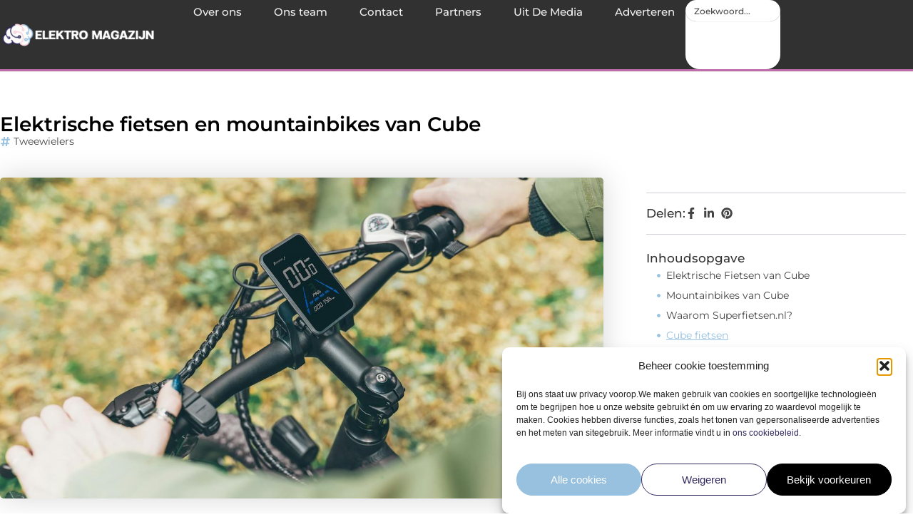

--- FILE ---
content_type: text/html; charset=UTF-8
request_url: https://www.elektro-magazijn.nl/tweewielers/elektrische-fietsen-en-mountainbikes-van-cube/
body_size: 31773
content:
<!doctype html>
<html lang="nl-NL" prefix="og: https://ogp.me/ns#">
<head>
	<meta charset="UTF-8">
	<meta name="viewport" content="width=device-width, initial-scale=1">
	<link rel="profile" href="https://gmpg.org/xfn/11">
		<style>img:is([sizes="auto" i], [sizes^="auto," i]) { contain-intrinsic-size: 3000px 1500px }</style>
	
<!-- Search Engine Optimization door Rank Math - https://rankmath.com/ -->
<title>Elektrische fietsen en mountainbikes van Cube &bull; Elektro Magazijn</title>
<meta name="description" content="Fietsen is een van de meest gezonde en milieuvriendelijke manieren om je te verplaatsen. Of je nu naar je werk gaat, boodschappen doet of gewoon van de natuur"/>
<meta name="robots" content="follow, index, max-snippet:-1, max-video-preview:-1, max-image-preview:large"/>
<link rel="canonical" href="https://www.elektro-magazijn.nl/tweewielers/elektrische-fietsen-en-mountainbikes-van-cube/" />
<meta property="og:locale" content="nl_NL" />
<meta property="og:type" content="article" />
<meta property="og:title" content="Elektrische fietsen en mountainbikes van Cube &bull; Elektro Magazijn" />
<meta property="og:description" content="Fietsen is een van de meest gezonde en milieuvriendelijke manieren om je te verplaatsen. Of je nu naar je werk gaat, boodschappen doet of gewoon van de natuur" />
<meta property="og:url" content="https://www.elektro-magazijn.nl/tweewielers/elektrische-fietsen-en-mountainbikes-van-cube/" />
<meta property="og:site_name" content="Elektro Magazijn" />
<meta property="article:section" content="Tweewielers" />
<meta property="og:updated_time" content="2024-01-22T16:35:01+00:00" />
<meta property="og:image" content="https://www.elektro-magazijn.nl/wp-content/uploads/2024/01/pexelsmotortruckrun19423643.jpg" />
<meta property="og:image:secure_url" content="https://www.elektro-magazijn.nl/wp-content/uploads/2024/01/pexelsmotortruckrun19423643.jpg" />
<meta property="og:image:width" content="1280" />
<meta property="og:image:height" content="854" />
<meta property="og:image:alt" content="Elektrische fietsen en mountainbikes van Cube" />
<meta property="og:image:type" content="image/jpeg" />
<meta property="article:published_time" content="2024-01-22T16:34:53+00:00" />
<meta property="article:modified_time" content="2024-01-22T16:35:01+00:00" />
<meta name="twitter:card" content="summary_large_image" />
<meta name="twitter:title" content="Elektrische fietsen en mountainbikes van Cube &bull; Elektro Magazijn" />
<meta name="twitter:description" content="Fietsen is een van de meest gezonde en milieuvriendelijke manieren om je te verplaatsen. Of je nu naar je werk gaat, boodschappen doet of gewoon van de natuur" />
<meta name="twitter:image" content="https://www.elektro-magazijn.nl/wp-content/uploads/2024/01/pexelsmotortruckrun19423643.jpg" />
<script type="application/ld+json" class="rank-math-schema">{"@context":"https://schema.org","@graph":[{"@type":"Organization","@id":"https://www.elektro-magazijn.nl/#organization","name":"elektro-magazijn","url":"https://www.elektro-magazijn.nl","logo":{"@type":"ImageObject","@id":"https://www.elektro-magazijn.nl/#logo","url":"https://www.elektro-magazijn.nl/wp-content/uploads/2021/09/cropped-1.elektro-magazijn.nl-Logo-355x159px.png","contentUrl":"https://www.elektro-magazijn.nl/wp-content/uploads/2021/09/cropped-1.elektro-magazijn.nl-Logo-355x159px.png","caption":"Elektro Magazijn","inLanguage":"nl-NL","width":"355","height":"159"}},{"@type":"WebSite","@id":"https://www.elektro-magazijn.nl/#website","url":"https://www.elektro-magazijn.nl","name":"Elektro Magazijn","alternateName":"elektro-magazijn.nl","publisher":{"@id":"https://www.elektro-magazijn.nl/#organization"},"inLanguage":"nl-NL"},{"@type":"ImageObject","@id":"https://www.elektro-magazijn.nl/wp-content/uploads/2024/01/pexelsmotortruckrun19423643.jpg","url":"https://www.elektro-magazijn.nl/wp-content/uploads/2024/01/pexelsmotortruckrun19423643.jpg","width":"1280","height":"854","inLanguage":"nl-NL"},{"@type":"BreadcrumbList","@id":"https://www.elektro-magazijn.nl/tweewielers/elektrische-fietsen-en-mountainbikes-van-cube/#breadcrumb","itemListElement":[{"@type":"ListItem","position":"1","item":{"@id":"https://www.elektro-magazijn.nl/","name":"Home"}},{"@type":"ListItem","position":"2","item":{"@id":"https://www.elektro-magazijn.nl/tweewielers/elektrische-fietsen-en-mountainbikes-van-cube/","name":"Elektrische fietsen en mountainbikes van Cube"}}]},{"@type":"WebPage","@id":"https://www.elektro-magazijn.nl/tweewielers/elektrische-fietsen-en-mountainbikes-van-cube/#webpage","url":"https://www.elektro-magazijn.nl/tweewielers/elektrische-fietsen-en-mountainbikes-van-cube/","name":"Elektrische fietsen en mountainbikes van Cube &bull; Elektro Magazijn","datePublished":"2024-01-22T16:34:53+00:00","dateModified":"2024-01-22T16:35:01+00:00","isPartOf":{"@id":"https://www.elektro-magazijn.nl/#website"},"primaryImageOfPage":{"@id":"https://www.elektro-magazijn.nl/wp-content/uploads/2024/01/pexelsmotortruckrun19423643.jpg"},"inLanguage":"nl-NL","breadcrumb":{"@id":"https://www.elektro-magazijn.nl/tweewielers/elektrische-fietsen-en-mountainbikes-van-cube/#breadcrumb"}},{"@type":"Person","@id":"https://www.elektro-magazijn.nl/tweewielers/elektrische-fietsen-en-mountainbikes-van-cube/#author","image":{"@type":"ImageObject","@id":"https://secure.gravatar.com/avatar/?s=96&amp;d=mm&amp;r=g","url":"https://secure.gravatar.com/avatar/?s=96&amp;d=mm&amp;r=g","inLanguage":"nl-NL"},"worksFor":{"@id":"https://www.elektro-magazijn.nl/#organization"}},{"@type":"BlogPosting","headline":"Elektrische fietsen en mountainbikes van Cube &bull; Elektro Magazijn","datePublished":"2024-01-22T16:34:53+00:00","dateModified":"2024-01-22T16:35:01+00:00","author":{"@id":"https://www.elektro-magazijn.nl/tweewielers/elektrische-fietsen-en-mountainbikes-van-cube/#author"},"publisher":{"@id":"https://www.elektro-magazijn.nl/#organization"},"description":"Fietsen is een van de meest gezonde en milieuvriendelijke manieren om je te verplaatsen. Of je nu naar je werk gaat, boodschappen doet of gewoon van de natuur","name":"Elektrische fietsen en mountainbikes van Cube &bull; Elektro Magazijn","@id":"https://www.elektro-magazijn.nl/tweewielers/elektrische-fietsen-en-mountainbikes-van-cube/#richSnippet","isPartOf":{"@id":"https://www.elektro-magazijn.nl/tweewielers/elektrische-fietsen-en-mountainbikes-van-cube/#webpage"},"image":{"@id":"https://www.elektro-magazijn.nl/wp-content/uploads/2024/01/pexelsmotortruckrun19423643.jpg"},"inLanguage":"nl-NL","mainEntityOfPage":{"@id":"https://www.elektro-magazijn.nl/tweewielers/elektrische-fietsen-en-mountainbikes-van-cube/#webpage"}}]}</script>
<!-- /Rank Math WordPress SEO plugin -->

<script>
window._wpemojiSettings = {"baseUrl":"https:\/\/s.w.org\/images\/core\/emoji\/16.0.1\/72x72\/","ext":".png","svgUrl":"https:\/\/s.w.org\/images\/core\/emoji\/16.0.1\/svg\/","svgExt":".svg","source":{"concatemoji":"https:\/\/www.elektro-magazijn.nl\/wp-includes\/js\/wp-emoji-release.min.js?ver=6.8.3"}};
/*! This file is auto-generated */
!function(s,n){var o,i,e;function c(e){try{var t={supportTests:e,timestamp:(new Date).valueOf()};sessionStorage.setItem(o,JSON.stringify(t))}catch(e){}}function p(e,t,n){e.clearRect(0,0,e.canvas.width,e.canvas.height),e.fillText(t,0,0);var t=new Uint32Array(e.getImageData(0,0,e.canvas.width,e.canvas.height).data),a=(e.clearRect(0,0,e.canvas.width,e.canvas.height),e.fillText(n,0,0),new Uint32Array(e.getImageData(0,0,e.canvas.width,e.canvas.height).data));return t.every(function(e,t){return e===a[t]})}function u(e,t){e.clearRect(0,0,e.canvas.width,e.canvas.height),e.fillText(t,0,0);for(var n=e.getImageData(16,16,1,1),a=0;a<n.data.length;a++)if(0!==n.data[a])return!1;return!0}function f(e,t,n,a){switch(t){case"flag":return n(e,"\ud83c\udff3\ufe0f\u200d\u26a7\ufe0f","\ud83c\udff3\ufe0f\u200b\u26a7\ufe0f")?!1:!n(e,"\ud83c\udde8\ud83c\uddf6","\ud83c\udde8\u200b\ud83c\uddf6")&&!n(e,"\ud83c\udff4\udb40\udc67\udb40\udc62\udb40\udc65\udb40\udc6e\udb40\udc67\udb40\udc7f","\ud83c\udff4\u200b\udb40\udc67\u200b\udb40\udc62\u200b\udb40\udc65\u200b\udb40\udc6e\u200b\udb40\udc67\u200b\udb40\udc7f");case"emoji":return!a(e,"\ud83e\udedf")}return!1}function g(e,t,n,a){var r="undefined"!=typeof WorkerGlobalScope&&self instanceof WorkerGlobalScope?new OffscreenCanvas(300,150):s.createElement("canvas"),o=r.getContext("2d",{willReadFrequently:!0}),i=(o.textBaseline="top",o.font="600 32px Arial",{});return e.forEach(function(e){i[e]=t(o,e,n,a)}),i}function t(e){var t=s.createElement("script");t.src=e,t.defer=!0,s.head.appendChild(t)}"undefined"!=typeof Promise&&(o="wpEmojiSettingsSupports",i=["flag","emoji"],n.supports={everything:!0,everythingExceptFlag:!0},e=new Promise(function(e){s.addEventListener("DOMContentLoaded",e,{once:!0})}),new Promise(function(t){var n=function(){try{var e=JSON.parse(sessionStorage.getItem(o));if("object"==typeof e&&"number"==typeof e.timestamp&&(new Date).valueOf()<e.timestamp+604800&&"object"==typeof e.supportTests)return e.supportTests}catch(e){}return null}();if(!n){if("undefined"!=typeof Worker&&"undefined"!=typeof OffscreenCanvas&&"undefined"!=typeof URL&&URL.createObjectURL&&"undefined"!=typeof Blob)try{var e="postMessage("+g.toString()+"("+[JSON.stringify(i),f.toString(),p.toString(),u.toString()].join(",")+"));",a=new Blob([e],{type:"text/javascript"}),r=new Worker(URL.createObjectURL(a),{name:"wpTestEmojiSupports"});return void(r.onmessage=function(e){c(n=e.data),r.terminate(),t(n)})}catch(e){}c(n=g(i,f,p,u))}t(n)}).then(function(e){for(var t in e)n.supports[t]=e[t],n.supports.everything=n.supports.everything&&n.supports[t],"flag"!==t&&(n.supports.everythingExceptFlag=n.supports.everythingExceptFlag&&n.supports[t]);n.supports.everythingExceptFlag=n.supports.everythingExceptFlag&&!n.supports.flag,n.DOMReady=!1,n.readyCallback=function(){n.DOMReady=!0}}).then(function(){return e}).then(function(){var e;n.supports.everything||(n.readyCallback(),(e=n.source||{}).concatemoji?t(e.concatemoji):e.wpemoji&&e.twemoji&&(t(e.twemoji),t(e.wpemoji)))}))}((window,document),window._wpemojiSettings);
</script>
<link rel='stylesheet' id='colorboxstyle-css' href='https://www.elektro-magazijn.nl/wp-content/plugins/link-library/colorbox/colorbox.css?ver=6.8.3' media='all' />
<style id='wp-emoji-styles-inline-css'>

	img.wp-smiley, img.emoji {
		display: inline !important;
		border: none !important;
		box-shadow: none !important;
		height: 1em !important;
		width: 1em !important;
		margin: 0 0.07em !important;
		vertical-align: -0.1em !important;
		background: none !important;
		padding: 0 !important;
	}
</style>
<link rel='stylesheet' id='wp-block-library-css' href='https://www.elektro-magazijn.nl/wp-includes/css/dist/block-library/style.min.css?ver=6.8.3' media='all' />
<style id='global-styles-inline-css'>
:root{--wp--preset--aspect-ratio--square: 1;--wp--preset--aspect-ratio--4-3: 4/3;--wp--preset--aspect-ratio--3-4: 3/4;--wp--preset--aspect-ratio--3-2: 3/2;--wp--preset--aspect-ratio--2-3: 2/3;--wp--preset--aspect-ratio--16-9: 16/9;--wp--preset--aspect-ratio--9-16: 9/16;--wp--preset--color--black: #000000;--wp--preset--color--cyan-bluish-gray: #abb8c3;--wp--preset--color--white: #ffffff;--wp--preset--color--pale-pink: #f78da7;--wp--preset--color--vivid-red: #cf2e2e;--wp--preset--color--luminous-vivid-orange: #ff6900;--wp--preset--color--luminous-vivid-amber: #fcb900;--wp--preset--color--light-green-cyan: #7bdcb5;--wp--preset--color--vivid-green-cyan: #00d084;--wp--preset--color--pale-cyan-blue: #8ed1fc;--wp--preset--color--vivid-cyan-blue: #0693e3;--wp--preset--color--vivid-purple: #9b51e0;--wp--preset--gradient--vivid-cyan-blue-to-vivid-purple: linear-gradient(135deg,rgba(6,147,227,1) 0%,rgb(155,81,224) 100%);--wp--preset--gradient--light-green-cyan-to-vivid-green-cyan: linear-gradient(135deg,rgb(122,220,180) 0%,rgb(0,208,130) 100%);--wp--preset--gradient--luminous-vivid-amber-to-luminous-vivid-orange: linear-gradient(135deg,rgba(252,185,0,1) 0%,rgba(255,105,0,1) 100%);--wp--preset--gradient--luminous-vivid-orange-to-vivid-red: linear-gradient(135deg,rgba(255,105,0,1) 0%,rgb(207,46,46) 100%);--wp--preset--gradient--very-light-gray-to-cyan-bluish-gray: linear-gradient(135deg,rgb(238,238,238) 0%,rgb(169,184,195) 100%);--wp--preset--gradient--cool-to-warm-spectrum: linear-gradient(135deg,rgb(74,234,220) 0%,rgb(151,120,209) 20%,rgb(207,42,186) 40%,rgb(238,44,130) 60%,rgb(251,105,98) 80%,rgb(254,248,76) 100%);--wp--preset--gradient--blush-light-purple: linear-gradient(135deg,rgb(255,206,236) 0%,rgb(152,150,240) 100%);--wp--preset--gradient--blush-bordeaux: linear-gradient(135deg,rgb(254,205,165) 0%,rgb(254,45,45) 50%,rgb(107,0,62) 100%);--wp--preset--gradient--luminous-dusk: linear-gradient(135deg,rgb(255,203,112) 0%,rgb(199,81,192) 50%,rgb(65,88,208) 100%);--wp--preset--gradient--pale-ocean: linear-gradient(135deg,rgb(255,245,203) 0%,rgb(182,227,212) 50%,rgb(51,167,181) 100%);--wp--preset--gradient--electric-grass: linear-gradient(135deg,rgb(202,248,128) 0%,rgb(113,206,126) 100%);--wp--preset--gradient--midnight: linear-gradient(135deg,rgb(2,3,129) 0%,rgb(40,116,252) 100%);--wp--preset--font-size--small: 13px;--wp--preset--font-size--medium: 20px;--wp--preset--font-size--large: 36px;--wp--preset--font-size--x-large: 42px;--wp--preset--spacing--20: 0.44rem;--wp--preset--spacing--30: 0.67rem;--wp--preset--spacing--40: 1rem;--wp--preset--spacing--50: 1.5rem;--wp--preset--spacing--60: 2.25rem;--wp--preset--spacing--70: 3.38rem;--wp--preset--spacing--80: 5.06rem;--wp--preset--shadow--natural: 6px 6px 9px rgba(0, 0, 0, 0.2);--wp--preset--shadow--deep: 12px 12px 50px rgba(0, 0, 0, 0.4);--wp--preset--shadow--sharp: 6px 6px 0px rgba(0, 0, 0, 0.2);--wp--preset--shadow--outlined: 6px 6px 0px -3px rgba(255, 255, 255, 1), 6px 6px rgba(0, 0, 0, 1);--wp--preset--shadow--crisp: 6px 6px 0px rgba(0, 0, 0, 1);}:root { --wp--style--global--content-size: 800px;--wp--style--global--wide-size: 1200px; }:where(body) { margin: 0; }.wp-site-blocks > .alignleft { float: left; margin-right: 2em; }.wp-site-blocks > .alignright { float: right; margin-left: 2em; }.wp-site-blocks > .aligncenter { justify-content: center; margin-left: auto; margin-right: auto; }:where(.wp-site-blocks) > * { margin-block-start: 24px; margin-block-end: 0; }:where(.wp-site-blocks) > :first-child { margin-block-start: 0; }:where(.wp-site-blocks) > :last-child { margin-block-end: 0; }:root { --wp--style--block-gap: 24px; }:root :where(.is-layout-flow) > :first-child{margin-block-start: 0;}:root :where(.is-layout-flow) > :last-child{margin-block-end: 0;}:root :where(.is-layout-flow) > *{margin-block-start: 24px;margin-block-end: 0;}:root :where(.is-layout-constrained) > :first-child{margin-block-start: 0;}:root :where(.is-layout-constrained) > :last-child{margin-block-end: 0;}:root :where(.is-layout-constrained) > *{margin-block-start: 24px;margin-block-end: 0;}:root :where(.is-layout-flex){gap: 24px;}:root :where(.is-layout-grid){gap: 24px;}.is-layout-flow > .alignleft{float: left;margin-inline-start: 0;margin-inline-end: 2em;}.is-layout-flow > .alignright{float: right;margin-inline-start: 2em;margin-inline-end: 0;}.is-layout-flow > .aligncenter{margin-left: auto !important;margin-right: auto !important;}.is-layout-constrained > .alignleft{float: left;margin-inline-start: 0;margin-inline-end: 2em;}.is-layout-constrained > .alignright{float: right;margin-inline-start: 2em;margin-inline-end: 0;}.is-layout-constrained > .aligncenter{margin-left: auto !important;margin-right: auto !important;}.is-layout-constrained > :where(:not(.alignleft):not(.alignright):not(.alignfull)){max-width: var(--wp--style--global--content-size);margin-left: auto !important;margin-right: auto !important;}.is-layout-constrained > .alignwide{max-width: var(--wp--style--global--wide-size);}body .is-layout-flex{display: flex;}.is-layout-flex{flex-wrap: wrap;align-items: center;}.is-layout-flex > :is(*, div){margin: 0;}body .is-layout-grid{display: grid;}.is-layout-grid > :is(*, div){margin: 0;}body{padding-top: 0px;padding-right: 0px;padding-bottom: 0px;padding-left: 0px;}a:where(:not(.wp-element-button)){text-decoration: underline;}:root :where(.wp-element-button, .wp-block-button__link){background-color: #32373c;border-width: 0;color: #fff;font-family: inherit;font-size: inherit;line-height: inherit;padding: calc(0.667em + 2px) calc(1.333em + 2px);text-decoration: none;}.has-black-color{color: var(--wp--preset--color--black) !important;}.has-cyan-bluish-gray-color{color: var(--wp--preset--color--cyan-bluish-gray) !important;}.has-white-color{color: var(--wp--preset--color--white) !important;}.has-pale-pink-color{color: var(--wp--preset--color--pale-pink) !important;}.has-vivid-red-color{color: var(--wp--preset--color--vivid-red) !important;}.has-luminous-vivid-orange-color{color: var(--wp--preset--color--luminous-vivid-orange) !important;}.has-luminous-vivid-amber-color{color: var(--wp--preset--color--luminous-vivid-amber) !important;}.has-light-green-cyan-color{color: var(--wp--preset--color--light-green-cyan) !important;}.has-vivid-green-cyan-color{color: var(--wp--preset--color--vivid-green-cyan) !important;}.has-pale-cyan-blue-color{color: var(--wp--preset--color--pale-cyan-blue) !important;}.has-vivid-cyan-blue-color{color: var(--wp--preset--color--vivid-cyan-blue) !important;}.has-vivid-purple-color{color: var(--wp--preset--color--vivid-purple) !important;}.has-black-background-color{background-color: var(--wp--preset--color--black) !important;}.has-cyan-bluish-gray-background-color{background-color: var(--wp--preset--color--cyan-bluish-gray) !important;}.has-white-background-color{background-color: var(--wp--preset--color--white) !important;}.has-pale-pink-background-color{background-color: var(--wp--preset--color--pale-pink) !important;}.has-vivid-red-background-color{background-color: var(--wp--preset--color--vivid-red) !important;}.has-luminous-vivid-orange-background-color{background-color: var(--wp--preset--color--luminous-vivid-orange) !important;}.has-luminous-vivid-amber-background-color{background-color: var(--wp--preset--color--luminous-vivid-amber) !important;}.has-light-green-cyan-background-color{background-color: var(--wp--preset--color--light-green-cyan) !important;}.has-vivid-green-cyan-background-color{background-color: var(--wp--preset--color--vivid-green-cyan) !important;}.has-pale-cyan-blue-background-color{background-color: var(--wp--preset--color--pale-cyan-blue) !important;}.has-vivid-cyan-blue-background-color{background-color: var(--wp--preset--color--vivid-cyan-blue) !important;}.has-vivid-purple-background-color{background-color: var(--wp--preset--color--vivid-purple) !important;}.has-black-border-color{border-color: var(--wp--preset--color--black) !important;}.has-cyan-bluish-gray-border-color{border-color: var(--wp--preset--color--cyan-bluish-gray) !important;}.has-white-border-color{border-color: var(--wp--preset--color--white) !important;}.has-pale-pink-border-color{border-color: var(--wp--preset--color--pale-pink) !important;}.has-vivid-red-border-color{border-color: var(--wp--preset--color--vivid-red) !important;}.has-luminous-vivid-orange-border-color{border-color: var(--wp--preset--color--luminous-vivid-orange) !important;}.has-luminous-vivid-amber-border-color{border-color: var(--wp--preset--color--luminous-vivid-amber) !important;}.has-light-green-cyan-border-color{border-color: var(--wp--preset--color--light-green-cyan) !important;}.has-vivid-green-cyan-border-color{border-color: var(--wp--preset--color--vivid-green-cyan) !important;}.has-pale-cyan-blue-border-color{border-color: var(--wp--preset--color--pale-cyan-blue) !important;}.has-vivid-cyan-blue-border-color{border-color: var(--wp--preset--color--vivid-cyan-blue) !important;}.has-vivid-purple-border-color{border-color: var(--wp--preset--color--vivid-purple) !important;}.has-vivid-cyan-blue-to-vivid-purple-gradient-background{background: var(--wp--preset--gradient--vivid-cyan-blue-to-vivid-purple) !important;}.has-light-green-cyan-to-vivid-green-cyan-gradient-background{background: var(--wp--preset--gradient--light-green-cyan-to-vivid-green-cyan) !important;}.has-luminous-vivid-amber-to-luminous-vivid-orange-gradient-background{background: var(--wp--preset--gradient--luminous-vivid-amber-to-luminous-vivid-orange) !important;}.has-luminous-vivid-orange-to-vivid-red-gradient-background{background: var(--wp--preset--gradient--luminous-vivid-orange-to-vivid-red) !important;}.has-very-light-gray-to-cyan-bluish-gray-gradient-background{background: var(--wp--preset--gradient--very-light-gray-to-cyan-bluish-gray) !important;}.has-cool-to-warm-spectrum-gradient-background{background: var(--wp--preset--gradient--cool-to-warm-spectrum) !important;}.has-blush-light-purple-gradient-background{background: var(--wp--preset--gradient--blush-light-purple) !important;}.has-blush-bordeaux-gradient-background{background: var(--wp--preset--gradient--blush-bordeaux) !important;}.has-luminous-dusk-gradient-background{background: var(--wp--preset--gradient--luminous-dusk) !important;}.has-pale-ocean-gradient-background{background: var(--wp--preset--gradient--pale-ocean) !important;}.has-electric-grass-gradient-background{background: var(--wp--preset--gradient--electric-grass) !important;}.has-midnight-gradient-background{background: var(--wp--preset--gradient--midnight) !important;}.has-small-font-size{font-size: var(--wp--preset--font-size--small) !important;}.has-medium-font-size{font-size: var(--wp--preset--font-size--medium) !important;}.has-large-font-size{font-size: var(--wp--preset--font-size--large) !important;}.has-x-large-font-size{font-size: var(--wp--preset--font-size--x-large) !important;}
:root :where(.wp-block-pullquote){font-size: 1.5em;line-height: 1.6;}
</style>
<link rel='stylesheet' id='thumbs_rating_styles-css' href='https://www.elektro-magazijn.nl/wp-content/plugins/link-library/upvote-downvote/css/style.css?ver=1.0.0' media='all' />
<link rel='stylesheet' id='scriptlesssocialsharing-css' href='https://www.elektro-magazijn.nl/wp-content/plugins/scriptless-social-sharing/includes/css/scriptlesssocialsharing-style.css?ver=3.3.1' media='all' />
<style id='scriptlesssocialsharing-inline-css'>
.scriptlesssocialsharing__buttons a.button { padding: 12px; flex: 1; }@media only screen and (max-width: 767px) { .scriptlesssocialsharing .sss-name { position: absolute; clip: rect(1px, 1px, 1px, 1px); height: 1px; width: 1px; border: 0; overflow: hidden; } }
</style>
<link rel='stylesheet' id='cmplz-general-css' href='https://www.elektro-magazijn.nl/wp-content/plugins/complianz-gdpr/assets/css/cookieblocker.min.css?ver=1741706570' media='all' />
<link rel='stylesheet' id='hello-elementor-css' href='https://www.elektro-magazijn.nl/wp-content/themes/hello-elementor/style.min.css?ver=3.3.0' media='all' />
<link rel='stylesheet' id='hello-elementor-theme-style-css' href='https://www.elektro-magazijn.nl/wp-content/themes/hello-elementor/theme.min.css?ver=3.3.0' media='all' />
<link rel='stylesheet' id='hello-elementor-header-footer-css' href='https://www.elektro-magazijn.nl/wp-content/themes/hello-elementor/header-footer.min.css?ver=3.3.0' media='all' />
<link rel='stylesheet' id='elementor-frontend-css' href='https://www.elektro-magazijn.nl/wp-content/plugins/elementor/assets/css/frontend.min.css?ver=3.34.1' media='all' />
<link rel='stylesheet' id='elementor-post-4651-css' href='https://www.elektro-magazijn.nl/wp-content/uploads/elementor/css/post-4651.css?ver=1767903217' media='all' />
<link rel='stylesheet' id='e-animation-grow-css' href='https://www.elektro-magazijn.nl/wp-content/plugins/elementor/assets/lib/animations/styles/e-animation-grow.min.css?ver=3.34.1' media='all' />
<link rel='stylesheet' id='widget-image-css' href='https://www.elektro-magazijn.nl/wp-content/plugins/elementor/assets/css/widget-image.min.css?ver=3.34.1' media='all' />
<link rel='stylesheet' id='widget-nav-menu-css' href='https://www.elektro-magazijn.nl/wp-content/plugins/elementor-pro/assets/css/widget-nav-menu.min.css?ver=3.28.3' media='all' />
<link rel='stylesheet' id='widget-search-css' href='https://www.elektro-magazijn.nl/wp-content/plugins/elementor-pro/assets/css/widget-search.min.css?ver=3.28.3' media='all' />
<link rel='stylesheet' id='e-animation-wobble-vertical-css' href='https://www.elektro-magazijn.nl/wp-content/plugins/elementor/assets/lib/animations/styles/e-animation-wobble-vertical.min.css?ver=3.34.1' media='all' />
<link rel='stylesheet' id='e-animation-fadeIn-css' href='https://www.elektro-magazijn.nl/wp-content/plugins/elementor/assets/lib/animations/styles/fadeIn.min.css?ver=3.34.1' media='all' />
<link rel='stylesheet' id='e-motion-fx-css' href='https://www.elektro-magazijn.nl/wp-content/plugins/elementor-pro/assets/css/modules/motion-fx.min.css?ver=3.28.3' media='all' />
<link rel='stylesheet' id='e-sticky-css' href='https://www.elektro-magazijn.nl/wp-content/plugins/elementor-pro/assets/css/modules/sticky.min.css?ver=3.28.3' media='all' />
<link rel='stylesheet' id='widget-heading-css' href='https://www.elektro-magazijn.nl/wp-content/plugins/elementor/assets/css/widget-heading.min.css?ver=3.34.1' media='all' />
<link rel='stylesheet' id='swiper-css' href='https://www.elektro-magazijn.nl/wp-content/plugins/elementor/assets/lib/swiper/v8/css/swiper.min.css?ver=8.4.5' media='all' />
<link rel='stylesheet' id='e-swiper-css' href='https://www.elektro-magazijn.nl/wp-content/plugins/elementor/assets/css/conditionals/e-swiper.min.css?ver=3.34.1' media='all' />
<link rel='stylesheet' id='widget-post-info-css' href='https://www.elektro-magazijn.nl/wp-content/plugins/elementor-pro/assets/css/widget-post-info.min.css?ver=3.28.3' media='all' />
<link rel='stylesheet' id='widget-icon-list-css' href='https://www.elektro-magazijn.nl/wp-content/plugins/elementor/assets/css/widget-icon-list.min.css?ver=3.34.1' media='all' />
<link rel='stylesheet' id='widget-table-of-contents-css' href='https://www.elektro-magazijn.nl/wp-content/plugins/elementor-pro/assets/css/widget-table-of-contents.min.css?ver=3.28.3' media='all' />
<link rel='stylesheet' id='widget-posts-css' href='https://www.elektro-magazijn.nl/wp-content/plugins/elementor-pro/assets/css/widget-posts.min.css?ver=3.28.3' media='all' />
<link rel='stylesheet' id='widget-post-navigation-css' href='https://www.elektro-magazijn.nl/wp-content/plugins/elementor-pro/assets/css/widget-post-navigation.min.css?ver=3.28.3' media='all' />
<link rel='stylesheet' id='widget-loop-common-css' href='https://www.elektro-magazijn.nl/wp-content/plugins/elementor-pro/assets/css/widget-loop-common.min.css?ver=3.28.3' media='all' />
<link rel='stylesheet' id='widget-loop-grid-css' href='https://www.elektro-magazijn.nl/wp-content/plugins/elementor-pro/assets/css/widget-loop-grid.min.css?ver=3.28.3' media='all' />
<link rel='stylesheet' id='elementor-post-4771-css' href='https://www.elektro-magazijn.nl/wp-content/uploads/elementor/css/post-4771.css?ver=1767903217' media='all' />
<link rel='stylesheet' id='elementor-post-4766-css' href='https://www.elektro-magazijn.nl/wp-content/uploads/elementor/css/post-4766.css?ver=1767903218' media='all' />
<link rel='stylesheet' id='elementor-post-4785-css' href='https://www.elektro-magazijn.nl/wp-content/uploads/elementor/css/post-4785.css?ver=1767903224' media='all' />
<link rel='stylesheet' id='elementor-gf-local-montserrat-css' href='https://www.elektro-magazijn.nl/wp-content/uploads/elementor/google-fonts/css/montserrat.css?ver=1742221899' media='all' />
<script src="https://www.elektro-magazijn.nl/wp-includes/js/jquery/jquery.min.js?ver=3.7.1" id="jquery-core-js"></script>
<script src="https://www.elektro-magazijn.nl/wp-includes/js/jquery/jquery-migrate.min.js?ver=3.4.1" id="jquery-migrate-js"></script>
<script src="https://www.elektro-magazijn.nl/wp-content/plugins/link-library/colorbox/jquery.colorbox-min.js?ver=1.3.9" id="colorbox-js"></script>
<script id="thumbs_rating_scripts-js-extra">
var thumbs_rating_ajax = {"ajax_url":"https:\/\/www.elektro-magazijn.nl\/wp-admin\/admin-ajax.php","nonce":"0aca9454d9"};
</script>
<script src="https://www.elektro-magazijn.nl/wp-content/plugins/link-library/upvote-downvote/js/general.js?ver=4.0.1" id="thumbs_rating_scripts-js"></script>
<link rel="https://api.w.org/" href="https://www.elektro-magazijn.nl/wp-json/" /><link rel="alternate" title="JSON" type="application/json" href="https://www.elektro-magazijn.nl/wp-json/wp/v2/posts/1756" /><link rel="EditURI" type="application/rsd+xml" title="RSD" href="https://www.elektro-magazijn.nl/xmlrpc.php?rsd" />
<meta name="generator" content="WordPress 6.8.3" />
<link rel='shortlink' href='https://www.elektro-magazijn.nl/?p=1756' />
<link rel="alternate" title="oEmbed (JSON)" type="application/json+oembed" href="https://www.elektro-magazijn.nl/wp-json/oembed/1.0/embed?url=https%3A%2F%2Fwww.elektro-magazijn.nl%2Ftweewielers%2Felektrische-fietsen-en-mountainbikes-van-cube%2F" />
<link rel="alternate" title="oEmbed (XML)" type="text/xml+oembed" href="https://www.elektro-magazijn.nl/wp-json/oembed/1.0/embed?url=https%3A%2F%2Fwww.elektro-magazijn.nl%2Ftweewielers%2Felektrische-fietsen-en-mountainbikes-van-cube%2F&#038;format=xml" />
<script type="text/javascript">//<![CDATA[
  function external_links_in_new_windows_loop() {
    if (!document.links) {
      document.links = document.getElementsByTagName('a');
    }
    var change_link = false;
    var force = '';
    var ignore = '';

    for (var t=0; t<document.links.length; t++) {
      var all_links = document.links[t];
      change_link = false;
      
      if(document.links[t].hasAttribute('onClick') == false) {
        // forced if the address starts with http (or also https), but does not link to the current domain
        if(all_links.href.search(/^http/) != -1 && all_links.href.search('www.elektro-magazijn.nl') == -1 && all_links.href.search(/^#/) == -1) {
          // console.log('Changed ' + all_links.href);
          change_link = true;
        }
          
        if(force != '' && all_links.href.search(force) != -1) {
          // forced
          // console.log('force ' + all_links.href);
          change_link = true;
        }
        
        if(ignore != '' && all_links.href.search(ignore) != -1) {
          // console.log('ignore ' + all_links.href);
          // ignored
          change_link = false;
        }

        if(change_link == true) {
          // console.log('Changed ' + all_links.href);
          document.links[t].setAttribute('onClick', 'javascript:window.open(\'' + all_links.href.replace(/'/g, '') + '\', \'_blank\', \'noopener\'); return false;');
          document.links[t].removeAttribute('target');
        }
      }
    }
  }
  
  // Load
  function external_links_in_new_windows_load(func)
  {  
    var oldonload = window.onload;
    if (typeof window.onload != 'function'){
      window.onload = func;
    } else {
      window.onload = function(){
        oldonload();
        func();
      }
    }
  }

  external_links_in_new_windows_load(external_links_in_new_windows_loop);
  //]]></script>

			<style>.cmplz-hidden {
					display: none !important;
				}</style><meta name="generator" content="Elementor 3.34.1; features: e_font_icon_svg, additional_custom_breakpoints; settings: css_print_method-external, google_font-enabled, font_display-swap">
			<style>
				.e-con.e-parent:nth-of-type(n+4):not(.e-lazyloaded):not(.e-no-lazyload),
				.e-con.e-parent:nth-of-type(n+4):not(.e-lazyloaded):not(.e-no-lazyload) * {
					background-image: none !important;
				}
				@media screen and (max-height: 1024px) {
					.e-con.e-parent:nth-of-type(n+3):not(.e-lazyloaded):not(.e-no-lazyload),
					.e-con.e-parent:nth-of-type(n+3):not(.e-lazyloaded):not(.e-no-lazyload) * {
						background-image: none !important;
					}
				}
				@media screen and (max-height: 640px) {
					.e-con.e-parent:nth-of-type(n+2):not(.e-lazyloaded):not(.e-no-lazyload),
					.e-con.e-parent:nth-of-type(n+2):not(.e-lazyloaded):not(.e-no-lazyload) * {
						background-image: none !important;
					}
				}
			</style>
			<link rel="icon" href="https://www.elektro-magazijn.nl/wp-content/uploads/2021/09/cropped-0.elektro-magazijn.nl-icon-150x150-px-32x32.png" sizes="32x32" />
<link rel="icon" href="https://www.elektro-magazijn.nl/wp-content/uploads/2021/09/cropped-0.elektro-magazijn.nl-icon-150x150-px-192x192.png" sizes="192x192" />
<link rel="apple-touch-icon" href="https://www.elektro-magazijn.nl/wp-content/uploads/2021/09/cropped-0.elektro-magazijn.nl-icon-150x150-px-180x180.png" />
<meta name="msapplication-TileImage" content="https://www.elektro-magazijn.nl/wp-content/uploads/2021/09/cropped-0.elektro-magazijn.nl-icon-150x150-px-270x270.png" />
</head>
<body data-rsssl=1 data-cmplz=1 class="wp-singular post-template-default single single-post postid-1756 single-format-standard wp-custom-logo wp-embed-responsive wp-theme-hello-elementor theme-default elementor-default elementor-template-full-width elementor-kit-4651 elementor-page-4785">


<a class="skip-link screen-reader-text" href="#content">Ga naar de inhoud</a>

		<header data-elementor-type="header" data-elementor-id="4771" class="elementor elementor-4771 elementor-location-header" data-elementor-post-type="elementor_library">
			<header class="elementor-element elementor-element-150cc548 top e-flex e-con-boxed e-con e-parent" data-id="150cc548" data-element_type="container" data-settings="{&quot;background_background&quot;:&quot;classic&quot;,&quot;sticky&quot;:&quot;top&quot;,&quot;sticky_on&quot;:[&quot;desktop&quot;,&quot;tablet&quot;,&quot;mobile&quot;],&quot;sticky_offset&quot;:0,&quot;sticky_effects_offset&quot;:0,&quot;sticky_anchor_link_offset&quot;:0}">
					<div class="e-con-inner">
				<div class="elementor-element elementor-element-cfc93c7 elementor-widget__width-initial elementor-widget elementor-widget-theme-site-logo elementor-widget-image" data-id="cfc93c7" data-element_type="widget" data-widget_type="theme-site-logo.default">
				<div class="elementor-widget-container">
											<a href="https://www.elektro-magazijn.nl">
			<img width="250" height="83" src="https://www.elektro-magazijn.nl/wp-content/uploads/2021/09/3.elektro-magazijn.nl-250x83px.png" class="elementor-animation-grow attachment-full size-full wp-image-570" alt="" />				</a>
											</div>
				</div>
		<nav class="elementor-element elementor-element-52957768 e-con-full e-flex e-con e-child" data-id="52957768" data-element_type="container">
				<div class="elementor-element elementor-element-24fd62ed elementor-nav-menu--stretch elementor-nav-menu__align-center elementor-nav-menu--dropdown-tablet elementor-nav-menu__text-align-aside elementor-nav-menu--toggle elementor-nav-menu--burger elementor-widget elementor-widget-nav-menu" data-id="24fd62ed" data-element_type="widget" data-settings="{&quot;full_width&quot;:&quot;stretch&quot;,&quot;layout&quot;:&quot;horizontal&quot;,&quot;submenu_icon&quot;:{&quot;value&quot;:&quot;&lt;svg class=\&quot;e-font-icon-svg e-fas-caret-down\&quot; viewBox=\&quot;0 0 320 512\&quot; xmlns=\&quot;http:\/\/www.w3.org\/2000\/svg\&quot;&gt;&lt;path d=\&quot;M31.3 192h257.3c17.8 0 26.7 21.5 14.1 34.1L174.1 354.8c-7.8 7.8-20.5 7.8-28.3 0L17.2 226.1C4.6 213.5 13.5 192 31.3 192z\&quot;&gt;&lt;\/path&gt;&lt;\/svg&gt;&quot;,&quot;library&quot;:&quot;fa-solid&quot;},&quot;toggle&quot;:&quot;burger&quot;}" data-widget_type="nav-menu.default">
				<div class="elementor-widget-container">
								<nav aria-label="Menu" class="elementor-nav-menu--main elementor-nav-menu__container elementor-nav-menu--layout-horizontal e--pointer-background e--animation-fade">
				<ul id="menu-1-24fd62ed" class="elementor-nav-menu"><li class="menu-item menu-item-type-post_type menu-item-object-page menu-item-4924"><a href="https://www.elektro-magazijn.nl/over-ons/" class="elementor-item">Over ons</a></li>
<li class="menu-item menu-item-type-post_type menu-item-object-page menu-item-4925"><a href="https://www.elektro-magazijn.nl/ons-team/" class="elementor-item">Ons team</a></li>
<li class="menu-item menu-item-type-post_type menu-item-object-page menu-item-4922"><a href="https://www.elektro-magazijn.nl/contact/" class="elementor-item">Contact</a></li>
<li class="menu-item menu-item-type-post_type menu-item-object-page menu-item-4923"><a href="https://www.elektro-magazijn.nl/partners/" class="elementor-item">Partners</a></li>
<li class="menu-item menu-item-type-custom menu-item-object-custom menu-item-4453"><a href="/category/media/" class="elementor-item">Uit De Media</a></li>
<li class="menu-item menu-item-type-post_type menu-item-object-page menu-item-4947"><a href="https://www.elektro-magazijn.nl/adverteren/" class="elementor-item">Adverteren</a></li>
</ul>			</nav>
					<div class="elementor-menu-toggle" role="button" tabindex="0" aria-label="Menu toggle" aria-expanded="false">
			<span class="elementor-menu-toggle__icon--open"><svg xmlns="http://www.w3.org/2000/svg" xmlns:xlink="http://www.w3.org/1999/xlink" id="Layer_1" x="0px" y="0px" viewBox="0 0 388.35 388.35" style="enable-background:new 0 0 388.35 388.35;" xml:space="preserve"><style type="text/css">	.st0{fill:url(#SVGID_1_);}	.st1{fill:url(#SVGID_2_);}	.st2{fill:url(#SVGID_3_);}	.st3{fill:url(#SVGID_4_);stroke:#A5692A;stroke-miterlimit:10;}	.st4{fill:url(#SVGID_5_);stroke:#A5692A;stroke-miterlimit:10;}	.st5{fill:url(#SVGID_6_);stroke:#A5692A;stroke-miterlimit:10;}</style><g>	<linearGradient id="SVGID_1_" gradientUnits="userSpaceOnUse" x1="128.1523" y1="371.9877" x2="172.8773" y2="249.1068">		<stop offset="0" style="stop-color:#7D326A"></stop>		<stop offset="0.6453" style="stop-color:#B6636F"></stop>	</linearGradient>	<path class="st0" d="M278.21,288.9H22.82c-12.21,0-22.14,9.71-22.14,21.65c0,11.94,9.93,21.65,22.14,21.65h255.39  c12.21,0,22.14-9.71,22.14-21.65C300.36,298.61,290.42,288.9,278.21,288.9z"></path>	<linearGradient id="SVGID_2_" gradientUnits="userSpaceOnUse" x1="167.0009" y1="270.2124" x2="222.0187" y2="119.0523">		<stop offset="0" style="stop-color:#7D326A"></stop>		<stop offset="0.6453" style="stop-color:#B6636F"></stop>	</linearGradient>	<path class="st1" d="M366.2,172.98H22.82c-12.21,0-22.14,9.71-22.14,21.65c0,11.94,9.93,21.65,22.14,21.65H366.2  c12.21,0,22.14-9.71,22.14-21.65C388.35,182.7,378.41,172.98,366.2,172.98z"></path>	<linearGradient id="SVGID_3_" gradientUnits="userSpaceOnUse" x1="128.1523" y1="140.1581" x2="172.8772" y2="17.2772">		<stop offset="0" style="stop-color:#7D326A"></stop>		<stop offset="0.6453" style="stop-color:#B6636F"></stop>	</linearGradient>	<path class="st2" d="M22.82,100.37h255.39c12.21,0,22.14-9.71,22.14-21.65s-9.93-21.65-22.14-21.65H22.82  c-12.21,0-22.14,9.71-22.14,21.65S10.61,100.37,22.82,100.37z"></path></g><g>	<linearGradient id="SVGID_4_" gradientUnits="userSpaceOnUse" x1="-70.3587" y1="-152.8568" x2="217.6196" y2="-152.8568">		<stop offset="0" style="stop-color:#A5692A"></stop>		<stop offset="0.5299" style="stop-color:#BA863B"></stop>		<stop offset="1" style="stop-color:#CDA24D"></stop>	</linearGradient>	<path class="st3" d="M-51.21-133.71h249.68c10.58,0,19.15-8.57,19.15-19.15v0c0-10.58-8.57-19.15-19.15-19.15H-51.21  c-10.58,0-19.15,8.57-19.15,19.15v0C-70.36-142.28-61.79-133.71-51.21-133.71z"></path>	<linearGradient id="SVGID_5_" gradientUnits="userSpaceOnUse" x1="-70.3587" y1="-268.7717" x2="313.6413" y2="-268.7717">		<stop offset="0" style="stop-color:#A5692A"></stop>		<stop offset="0.5299" style="stop-color:#BA863B"></stop>		<stop offset="1" style="stop-color:#CDA24D"></stop>	</linearGradient>	<path class="st4" d="M-51.21-249.62h345.7c10.58,0,19.15-8.57,19.15-19.15s-8.57-19.15-19.15-19.15h-345.7  c-10.58,0-19.15,8.57-19.15,19.15S-61.79-249.62-51.21-249.62z"></path>	<linearGradient id="SVGID_6_" gradientUnits="userSpaceOnUse" x1="-70.3587" y1="-384.6866" x2="217.6196" y2="-384.6866">		<stop offset="0" style="stop-color:#A5692A"></stop>		<stop offset="0.5299" style="stop-color:#BA863B"></stop>		<stop offset="1" style="stop-color:#CDA24D"></stop>	</linearGradient>	<path class="st5" d="M-51.21-365.54h249.68c10.58,0,19.15-8.57,19.15-19.15v0c0-10.58-8.57-19.15-19.15-19.15H-51.21  c-10.58,0-19.15,8.57-19.15,19.15v0C-70.36-374.11-61.79-365.54-51.21-365.54z"></path></g></svg></span><svg aria-hidden="true" role="presentation" class="elementor-menu-toggle__icon--close e-font-icon-svg e-eicon-close" viewBox="0 0 1000 1000" xmlns="http://www.w3.org/2000/svg"><path d="M742 167L500 408 258 167C246 154 233 150 217 150 196 150 179 158 167 167 154 179 150 196 150 212 150 229 154 242 171 254L408 500 167 742C138 771 138 800 167 829 196 858 225 858 254 829L496 587 738 829C750 842 767 846 783 846 800 846 817 842 829 829 842 817 846 804 846 783 846 767 842 750 829 737L588 500 833 258C863 229 863 200 833 171 804 137 775 137 742 167Z"></path></svg>		</div>
					<nav class="elementor-nav-menu--dropdown elementor-nav-menu__container" aria-hidden="true">
				<ul id="menu-2-24fd62ed" class="elementor-nav-menu"><li class="menu-item menu-item-type-post_type menu-item-object-page menu-item-4924"><a href="https://www.elektro-magazijn.nl/over-ons/" class="elementor-item" tabindex="-1">Over ons</a></li>
<li class="menu-item menu-item-type-post_type menu-item-object-page menu-item-4925"><a href="https://www.elektro-magazijn.nl/ons-team/" class="elementor-item" tabindex="-1">Ons team</a></li>
<li class="menu-item menu-item-type-post_type menu-item-object-page menu-item-4922"><a href="https://www.elektro-magazijn.nl/contact/" class="elementor-item" tabindex="-1">Contact</a></li>
<li class="menu-item menu-item-type-post_type menu-item-object-page menu-item-4923"><a href="https://www.elektro-magazijn.nl/partners/" class="elementor-item" tabindex="-1">Partners</a></li>
<li class="menu-item menu-item-type-custom menu-item-object-custom menu-item-4453"><a href="/category/media/" class="elementor-item" tabindex="-1">Uit De Media</a></li>
<li class="menu-item menu-item-type-post_type menu-item-object-page menu-item-4947"><a href="https://www.elektro-magazijn.nl/adverteren/" class="elementor-item" tabindex="-1">Adverteren</a></li>
</ul>			</nav>
						</div>
				</div>
				<div class="elementor-element elementor-element-6a55e713 elementor-widget__width-initial elementor-hidden-mobile elementor-widget elementor-widget-search" data-id="6a55e713" data-element_type="widget" data-settings="{&quot;submit_trigger&quot;:&quot;key_enter&quot;,&quot;pagination_type_options&quot;:&quot;none&quot;}" data-widget_type="search.default">
				<div class="elementor-widget-container">
							<search class="e-search hidden" role="search">
			<form class="e-search-form" action="https://www.elektro-magazijn.nl" method="get">

				
				<label class="e-search-label" for="search-6a55e713">
					<span class="elementor-screen-only">
						Zoeken					</span>
					<svg aria-hidden="true" class="e-font-icon-svg e-fas-search" viewBox="0 0 512 512" xmlns="http://www.w3.org/2000/svg"><path d="M505 442.7L405.3 343c-4.5-4.5-10.6-7-17-7H372c27.6-35.3 44-79.7 44-128C416 93.1 322.9 0 208 0S0 93.1 0 208s93.1 208 208 208c48.3 0 92.7-16.4 128-44v16.3c0 6.4 2.5 12.5 7 17l99.7 99.7c9.4 9.4 24.6 9.4 33.9 0l28.3-28.3c9.4-9.4 9.4-24.6.1-34zM208 336c-70.7 0-128-57.2-128-128 0-70.7 57.2-128 128-128 70.7 0 128 57.2 128 128 0 70.7-57.2 128-128 128z"></path></svg>				</label>

				<div class="e-search-input-wrapper">
					<input id="search-6a55e713" placeholder="Zoekwoord..." class="e-search-input" type="search" name="s" value="" autocomplete="on" role="combobox" aria-autocomplete="list" aria-expanded="false" aria-controls="results-6a55e713" aria-haspopup="listbox">
															<output id="results-6a55e713" class="e-search-results-container hide-loader" aria-live="polite" aria-atomic="true" aria-label="Resultaten voor zoekopdracht" tabindex="0">
						<div class="e-search-results"></div>
											</output>
									</div>
				
				
				<button class="e-search-submit elementor-screen-only " type="submit" aria-label="Zoeken">
					
									</button>
				<input type="hidden" name="e_search_props" value="6a55e713-4771">
			</form>
		</search>
						</div>
				</div>
				</nav>
				<div class="elementor-element elementor-element-7f436329 elementor-view-framed elementor-widget__width-auto elementor-fixed elementor-shape-circle elementor-invisible elementor-widget elementor-widget-icon" data-id="7f436329" data-element_type="widget" data-settings="{&quot;_position&quot;:&quot;fixed&quot;,&quot;motion_fx_motion_fx_scrolling&quot;:&quot;yes&quot;,&quot;motion_fx_opacity_effect&quot;:&quot;yes&quot;,&quot;motion_fx_opacity_range&quot;:{&quot;unit&quot;:&quot;%&quot;,&quot;size&quot;:&quot;&quot;,&quot;sizes&quot;:{&quot;start&quot;:0,&quot;end&quot;:45}},&quot;_animation&quot;:&quot;fadeIn&quot;,&quot;_animation_delay&quot;:200,&quot;motion_fx_opacity_direction&quot;:&quot;out-in&quot;,&quot;motion_fx_opacity_level&quot;:{&quot;unit&quot;:&quot;px&quot;,&quot;size&quot;:10,&quot;sizes&quot;:[]},&quot;motion_fx_devices&quot;:[&quot;desktop&quot;,&quot;tablet&quot;,&quot;mobile&quot;]}" data-widget_type="icon.default">
				<div class="elementor-widget-container">
							<div class="elementor-icon-wrapper">
			<a class="elementor-icon elementor-animation-wobble-vertical" href="#top">
			<svg aria-hidden="true" class="e-font-icon-svg e-fas-arrow-up" viewBox="0 0 448 512" xmlns="http://www.w3.org/2000/svg"><path d="M34.9 289.5l-22.2-22.2c-9.4-9.4-9.4-24.6 0-33.9L207 39c9.4-9.4 24.6-9.4 33.9 0l194.3 194.3c9.4 9.4 9.4 24.6 0 33.9L413 289.4c-9.5 9.5-25 9.3-34.3-.4L264 168.6V456c0 13.3-10.7 24-24 24h-32c-13.3 0-24-10.7-24-24V168.6L69.2 289.1c-9.3 9.8-24.8 10-34.3.4z"></path></svg>			</a>
		</div>
						</div>
				</div>
					</div>
				</header>
				</header>
				<div data-elementor-type="single-post" data-elementor-id="4785" class="elementor elementor-4785 elementor-location-single post-1756 post type-post status-publish format-standard has-post-thumbnail hentry category-tweewielers" data-elementor-post-type="elementor_library">
			<main class="elementor-element elementor-element-a59fdec e-flex e-con-boxed e-con e-parent" data-id="a59fdec" data-element_type="container">
					<div class="e-con-inner">
		<article class="elementor-element elementor-element-1031b1b5 e-con-full e-flex e-con e-child" data-id="1031b1b5" data-element_type="container">
				<div class="elementor-element elementor-element-758f9125 elementor-widget elementor-widget-theme-post-title elementor-page-title elementor-widget-heading" data-id="758f9125" data-element_type="widget" data-widget_type="theme-post-title.default">
				<div class="elementor-widget-container">
					<h1 class="elementor-heading-title elementor-size-default">Elektrische fietsen en mountainbikes van Cube</h1>				</div>
				</div>
				<div class="elementor-element elementor-element-29cae801 elementor-align-left elementor-mobile-align-left elementor-widget elementor-widget-post-info" data-id="29cae801" data-element_type="widget" data-widget_type="post-info.default">
				<div class="elementor-widget-container">
							<ul class="elementor-inline-items elementor-icon-list-items elementor-post-info">
								<li class="elementor-icon-list-item elementor-repeater-item-f7bd4a7 elementor-inline-item" itemprop="about">
										<span class="elementor-icon-list-icon">
								<svg aria-hidden="true" class="e-font-icon-svg e-fas-hashtag" viewBox="0 0 448 512" xmlns="http://www.w3.org/2000/svg"><path d="M440.667 182.109l7.143-40c1.313-7.355-4.342-14.109-11.813-14.109h-74.81l14.623-81.891C377.123 38.754 371.468 32 363.997 32h-40.632a12 12 0 0 0-11.813 9.891L296.175 128H197.54l14.623-81.891C213.477 38.754 207.822 32 200.35 32h-40.632a12 12 0 0 0-11.813 9.891L132.528 128H53.432a12 12 0 0 0-11.813 9.891l-7.143 40C33.163 185.246 38.818 192 46.289 192h74.81L98.242 320H19.146a12 12 0 0 0-11.813 9.891l-7.143 40C-1.123 377.246 4.532 384 12.003 384h74.81L72.19 465.891C70.877 473.246 76.532 480 84.003 480h40.632a12 12 0 0 0 11.813-9.891L151.826 384h98.634l-14.623 81.891C234.523 473.246 240.178 480 247.65 480h40.632a12 12 0 0 0 11.813-9.891L315.472 384h79.096a12 12 0 0 0 11.813-9.891l7.143-40c1.313-7.355-4.342-14.109-11.813-14.109h-74.81l22.857-128h79.096a12 12 0 0 0 11.813-9.891zM261.889 320h-98.634l22.857-128h98.634l-22.857 128z"></path></svg>							</span>
									<span class="elementor-icon-list-text elementor-post-info__item elementor-post-info__item--type-terms">
										<span class="elementor-post-info__terms-list">
				<a href="https://www.elektro-magazijn.nl/category/tweewielers/" class="elementor-post-info__terms-list-item">Tweewielers</a>				</span>
					</span>
								</li>
				</ul>
						</div>
				</div>
				<div class="elementor-element elementor-element-6833fbb4 elementor-widget elementor-widget-theme-post-featured-image elementor-widget-image" data-id="6833fbb4" data-element_type="widget" data-widget_type="theme-post-featured-image.default">
				<div class="elementor-widget-container">
															<img fetchpriority="high" width="1280" height="854" src="https://www.elektro-magazijn.nl/wp-content/uploads/2024/01/pexelsmotortruckrun19423643.jpg" class="attachment-full size-full wp-image-1755" alt="" srcset="https://www.elektro-magazijn.nl/wp-content/uploads/2024/01/pexelsmotortruckrun19423643.jpg 1280w, https://www.elektro-magazijn.nl/wp-content/uploads/2024/01/pexelsmotortruckrun19423643-300x200.jpg 300w, https://www.elektro-magazijn.nl/wp-content/uploads/2024/01/pexelsmotortruckrun19423643-1024x683.jpg 1024w, https://www.elektro-magazijn.nl/wp-content/uploads/2024/01/pexelsmotortruckrun19423643-768x512.jpg 768w, https://www.elektro-magazijn.nl/wp-content/uploads/2024/01/pexelsmotortruckrun19423643-480x320.jpg 480w, https://www.elektro-magazijn.nl/wp-content/uploads/2024/01/pexelsmotortruckrun19423643-280x186.jpg 280w, https://www.elektro-magazijn.nl/wp-content/uploads/2024/01/pexelsmotortruckrun19423643-960x641.jpg 960w, https://www.elektro-magazijn.nl/wp-content/uploads/2024/01/pexelsmotortruckrun19423643-600x400.jpg 600w, https://www.elektro-magazijn.nl/wp-content/uploads/2024/01/pexelsmotortruckrun19423643-585x390.jpg 585w" sizes="(max-width: 1280px) 100vw, 1280px" />															</div>
				</div>
				<div class="elementor-element elementor-element-43afbd55 content elementor-widget elementor-widget-theme-post-content" data-id="43afbd55" data-element_type="widget" data-widget_type="theme-post-content.default">
				<div class="elementor-widget-container">
					<table>
<tr>
<td style="vertical-align:top">
<p>Fietsen is een van de meest gezonde en milieuvriendelijke manieren om je te verplaatsen. Of je nu naar je werk gaat, boodschappen doet of gewoon van de natuur wilt genieten, een fiets is altijd een goede keuze. Maar wat als je het fietsen naar een hoger niveau wilt tillen? Dan zijn de <a href="https://www.superfietsen.nl/elektrische-fiets/" target="_blank" rel="noopener"><strong>elektrische fietsen</strong></a> en mountainbikes van Cube bij Superfietsen.nl precies wat je zoekt. In dit artikel zullen we de voordelen van deze topfietsen bespreken en waarom Superfietsen.nl dé plek is om ze te kopen.</p>
<h2>Elektrische Fietsen van Cube</h2>
<h3>Milieuvriendelijk en Efficiënt</h3>
<p>Elektrische fietsen, ook wel e-bikes genoemd, hebben de afgelopen jaren aan populariteit gewonnen, en het is gemakkelijk te begrijpen waarom. Ze zijn niet alleen milieuvriendelijk, maar ook uiterst efficiënt. Met een elektrische fiets kun je grotere afstanden afleggen zonder je zorgen te maken over vermoeidheid. Dit maakt ze ideaal voor woon-werkverkeer, waarbij je snel en zonder zweet op je bestemming wilt aankomen.</p>
<h3>Gezondheid en Beweging</h3>
<p>Een veelvoorkomend misverstand is dat elektrische fietsen alle inspanning wegnemen. Dit is echter niet het geval. Je kunt zelf de mate van ondersteuning instellen, van minimaal tot maximaal. Hierdoor kun je nog steeds de voordelen van lichaamsbeweging ervaren terwijl je geniet van het gemak van een elektrische fiets. Het is een perfecte manier om in beweging te blijven, zelfs als je fysieke conditie minder optimaal is.</p>
<h3>Stijlvol en Comfortabel</h3>
<p>Cube staat bekend om zijn moderne en stijlvolle ontwerpen, en de elektrische fietsen zijn geen uitzondering. Ze combineren esthetiek met functionaliteit en bieden een comfortabele rijervaring. Met hoogwaardige componenten en ergonomisch ontwerp kun je lange ritten maken zonder ongemak. Bovendien zijn ze verkrijgbaar in verschillende modellen en kleuren, zodat je er altijd goed uitziet op je Cube e-bike.</p>
<h2>Mountainbikes van Cube</h2>
<h3>Avontuur en Prestaties</h3>
<p>Voor de liefhebbers van avontuur en adrenaline zijn de mountainbikes van Cube de ultieme keuze. Of je nu over ruige paden wilt scheuren of technische afdalingen wilt maken, deze mountainbikes bieden ongeëvenaarde prestaties. Cube staat bekend om zijn toewijding aan kwaliteit en innovatie, en dat zie je terug in elke mountainbike die ze produceren.</p>
<h3>Duurzaamheid en Betrouwbaarheid</h3>
<p>Mountainbikes moeten bestand zijn tegen zware omstandigheden, en Cube begrijpt dat maar al te goed. Daarom worden hun mountainbikes vervaardigd met duurzame materialen en geavanceerde technologieën. Dit zorgt niet alleen voor een langere levensduur van de fiets, maar ook voor meer betrouwbaarheid tijdens je avonturen in de wildernis.</p>
<h3>Maatwerk en Opties</h3>
<p>Iedere fietser is anders, en Cube begrijpt dat. Daarom bieden ze een breed scala aan mountainbike modellen en maten, zodat je de perfecte fiets kunt vinden die aan al je eisen voldoet. Of je nu een beginner bent of een doorgewinterde professional, er is een Cube mountainbike voor jou. Bovendien kun je de fiets aanpassen aan je eigen voorkeuren, zodat je de ultieme rijervaring kunt creëren.</p>
<h2>Waarom Superfietsen.nl?</h2>
<h3>Deskundig Advies</h3>
<p>Bij Superfietsen.nl vind je niet alleen een uitgebreid assortiment Cube elektrische fietsen en mountainbikes, maar ook deskundig advies. Het vriendelijke en goed geïnformeerde personeel staat altijd klaar om je te helpen bij het kiezen van de juiste fiets voor jouw behoeften. Ze kunnen je adviseren over de verschillende modellen, maten en functies, zodat je een weloverwogen beslissing kunt nemen.</p>
<h3>Kwaliteit en Service</h3>
<p>Superfietsen.nl hecht veel waarde aan kwaliteit en service. Ze bieden alleen de beste merken en producten aan hun klanten, waaronder Cube. Bovendien zorgen ze voor een uitstekende after-sales service. Als je ooit onderhoud of reparaties nodig hebt, kun je rekenen op de expertise van hun technici.</p>
<h3>Online Gemak</h3>
<p>Naast hun fysieke winkel biedt Superfietsen.nl ook een handige online winkelervaring. Je kunt de verschillende Cube fietsen bekijken, specificaties vergelijken en zelfs online bestellen. Het enige wat je hoeft te doen is achterover leunen en wachten tot je droomfiets bij je thuis wordt afgeleverd.</p>
<h2>Cube fietsen</h2>
<p>Elektrische fietsen en mountainbikes van Cube bieden talloze voordelen voor zowel recreatieve fietsers als avontuurlijke mountainbikers. Bij Superfietsen.nl vind je een breed scala aan Cube fietsen, met deskundig advies, kwaliteit en service die je mag verwachten van een gerenommeerde fietswinkel. Dus waar wacht je nog op? Ga naar Superfietsen.nl en ontdek de wereld van <a href="https://www.superfietsen.nl/merken/cube/" target="_blank" rel="noopener"><strong>Cube fietsen</strong></a>. Het avontuur wacht op jou!</p>
</td>
</tr>
<tr>
<td><strong> <a href="" target="_blank" rel="noopener"></strong></a></td>
</tr>
</table>
<div class="scriptlesssocialsharing"><h3 class="scriptlesssocialsharing__heading">Goed artikel? Deel hem dan op:</h3><div class="scriptlesssocialsharing__buttons"><a class="button twitter" target="_blank" href="https://twitter.com/intent/tweet?text=Elektrische%20fietsen%20en%20mountainbikes%20van%20Cube&#038;url=https%3A%2F%2Fwww.elektro-magazijn.nl%2Ftweewielers%2Felektrische-fietsen-en-mountainbikes-van-cube%2F" rel="noopener noreferrer nofollow"><svg viewbox="0 0 512 512" class="scriptlesssocialsharing__icon twitter" fill="currentcolor" height="1em" width="1em" aria-hidden="true" focusable="false" role="img"><!--! Font Awesome Pro 6.4.2 by @fontawesome - https://fontawesome.com License - https://fontawesome.com/license (Commercial License) Copyright 2023 Fonticons, Inc. --><path d="M389.2 48h70.6L305.6 224.2 487 464H345L233.7 318.6 106.5 464H35.8L200.7 275.5 26.8 48H172.4L272.9 180.9 389.2 48zM364.4 421.8h39.1L151.1 88h-42L364.4 421.8z"></path></svg>
<span class="sss-name"><span class="screen-reader-text">Share on </span>X (Twitter)</span></a><a class="button facebook" target="_blank" href="https://www.facebook.com/sharer/sharer.php?u=https%3A%2F%2Fwww.elektro-magazijn.nl%2Ftweewielers%2Felektrische-fietsen-en-mountainbikes-van-cube%2F" rel="noopener noreferrer nofollow"><svg viewbox="0 0 512 512" class="scriptlesssocialsharing__icon facebook" fill="currentcolor" height="1em" width="1em" aria-hidden="true" focusable="false" role="img"><!-- Font Awesome Free 5.15.4 by @fontawesome - https://fontawesome.com License - https://fontawesome.com/license/free (Icons: CC BY 4.0, Fonts: SIL OFL 1.1, Code: MIT License) --><path d="M504 256C504 119 393 8 256 8S8 119 8 256c0 123.78 90.69 226.38 209.25 245V327.69h-63V256h63v-54.64c0-62.15 37-96.48 93.67-96.48 27.14 0 55.52 4.84 55.52 4.84v61h-31.28c-30.8 0-40.41 19.12-40.41 38.73V256h68.78l-11 71.69h-57.78V501C413.31 482.38 504 379.78 504 256z"></path></svg>
<span class="sss-name"><span class="screen-reader-text">Share on </span>Facebook</span></a><a class="button pinterest" target="_blank" href="https://pinterest.com/pin/create/button/?url=https%3A%2F%2Fwww.elektro-magazijn.nl%2Ftweewielers%2Felektrische-fietsen-en-mountainbikes-van-cube%2F&#038;media=https%3A%2F%2Fwww.elektro-magazijn.nl%2Fwp-content%2Fuploads%2F2024%2F01%2Fpexelsmotortruckrun19423643-1024x683.jpg&#038;description=Elektrische%20fietsen%20en%20mountainbikes%20van%20Cube" rel="noopener noreferrer nofollow" data-pin-no-hover="true" data-pin-custom="true" data-pin-do="skip" data-pin-description="Elektrische fietsen en mountainbikes van Cube"><svg viewbox="0 0 496 512" class="scriptlesssocialsharing__icon pinterest" fill="currentcolor" height="1em" width="1em" aria-hidden="true" focusable="false" role="img"><!-- Font Awesome Free 5.15.4 by @fontawesome - https://fontawesome.com License - https://fontawesome.com/license/free (Icons: CC BY 4.0, Fonts: SIL OFL 1.1, Code: MIT License) --><path d="M496 256c0 137-111 248-248 248-25.6 0-50.2-3.9-73.4-11.1 10.1-16.5 25.2-43.5 30.8-65 3-11.6 15.4-59 15.4-59 8.1 15.4 31.7 28.5 56.8 28.5 74.8 0 128.7-68.8 128.7-154.3 0-81.9-66.9-143.2-152.9-143.2-107 0-163.9 71.8-163.9 150.1 0 36.4 19.4 81.7 50.3 96.1 4.7 2.2 7.2 1.2 8.3-3.3.8-3.4 5-20.3 6.9-28.1.6-2.5.3-4.7-1.7-7.1-10.1-12.5-18.3-35.3-18.3-56.6 0-54.7 41.4-107.6 112-107.6 60.9 0 103.6 41.5 103.6 100.9 0 67.1-33.9 113.6-78 113.6-24.3 0-42.6-20.1-36.7-44.8 7-29.5 20.5-61.3 20.5-82.6 0-19-10.2-34.9-31.4-34.9-24.9 0-44.9 25.7-44.9 60.2 0 22 7.4 36.8 7.4 36.8s-24.5 103.8-29 123.2c-5 21.4-3 51.6-.9 71.2C65.4 450.9 0 361.1 0 256 0 119 111 8 248 8s248 111 248 248z"></path></svg>
<span class="sss-name"><span class="screen-reader-text">Share on </span>Pinterest</span></a><a class="button linkedin" target="_blank" href="https://www.linkedin.com/shareArticle?mini=1&#038;url=https%3A%2F%2Fwww.elektro-magazijn.nl%2Ftweewielers%2Felektrische-fietsen-en-mountainbikes-van-cube%2F&#038;title=Elektrische%20fietsen%20en%20mountainbikes%20van%20Cube&#038;source=https%3A%2F%2Fwww.elektro-magazijn.nl" rel="noopener noreferrer nofollow"><svg viewbox="0 0 448 512" class="scriptlesssocialsharing__icon linkedin" fill="currentcolor" height="1em" width="1em" aria-hidden="true" focusable="false" role="img"><!-- Font Awesome Free 5.15.4 by @fontawesome - https://fontawesome.com License - https://fontawesome.com/license/free (Icons: CC BY 4.0, Fonts: SIL OFL 1.1, Code: MIT License) --><path d="M416 32H31.9C14.3 32 0 46.5 0 64.3v383.4C0 465.5 14.3 480 31.9 480H416c17.6 0 32-14.5 32-32.3V64.3c0-17.8-14.4-32.3-32-32.3zM135.4 416H69V202.2h66.5V416zm-33.2-243c-21.3 0-38.5-17.3-38.5-38.5S80.9 96 102.2 96c21.2 0 38.5 17.3 38.5 38.5 0 21.3-17.2 38.5-38.5 38.5zm282.1 243h-66.4V312c0-24.8-.5-56.7-34.5-56.7-34.6 0-39.9 27-39.9 54.9V416h-66.4V202.2h63.7v29.2h.9c8.9-16.8 30.6-34.5 62.9-34.5 67.2 0 79.7 44.3 79.7 101.9V416z"></path></svg>
<span class="sss-name"><span class="screen-reader-text">Share on </span>LinkedIn</span></a><a class="button email" href="mailto:?body=I%20read%20this%20post%20and%20wanted%20to%20share%20it%20with%20you.%20Here%27s%20the%20link%3A%20https%3A%2F%2Fwww.elektro-magazijn.nl%2Ftweewielers%2Felektrische-fietsen-en-mountainbikes-van-cube%2F&#038;subject=A%20post%20worth%20sharing%3A%20Elektrische%20fietsen%20en%20mountainbikes%20van%20Cube" rel="noopener noreferrer nofollow"><svg viewbox="0 0 512 512" class="scriptlesssocialsharing__icon email" fill="currentcolor" height="1em" width="1em" aria-hidden="true" focusable="false" role="img"><!-- Font Awesome Free 5.15.4 by @fontawesome - https://fontawesome.com License - https://fontawesome.com/license/free (Icons: CC BY 4.0, Fonts: SIL OFL 1.1, Code: MIT License) --><path d="M502.3 190.8c3.9-3.1 9.7-.2 9.7 4.7V400c0 26.5-21.5 48-48 48H48c-26.5 0-48-21.5-48-48V195.6c0-5 5.7-7.8 9.7-4.7 22.4 17.4 52.1 39.5 154.1 113.6 21.1 15.4 56.7 47.8 92.2 47.6 35.7.3 72-32.8 92.3-47.6 102-74.1 131.6-96.3 154-113.7zM256 320c23.2.4 56.6-29.2 73.4-41.4 132.7-96.3 142.8-104.7 173.4-128.7 5.8-4.5 9.2-11.5 9.2-18.9v-19c0-26.5-21.5-48-48-48H48C21.5 64 0 85.5 0 112v19c0 7.4 3.4 14.3 9.2 18.9 30.6 23.9 40.7 32.4 173.4 128.7 16.8 12.2 50.2 41.8 73.4 41.4z"></path></svg>
<span class="sss-name"><span class="screen-reader-text">Share on </span>Email</span></a></div></div>				</div>
				</div>
		<div class="elementor-element elementor-element-44bd0f0f e-con-full e-flex e-con e-child" data-id="44bd0f0f" data-element_type="container">
				<div class="elementor-element elementor-element-7571420d elementor-widget__width-initial elementor-widget elementor-widget-heading" data-id="7571420d" data-element_type="widget" data-widget_type="heading.default">
				<div class="elementor-widget-container">
					<h2 class="elementor-heading-title elementor-size-default">Tags:</h2>				</div>
				</div>
				<div class="elementor-element elementor-element-5cacbfa8 elementor-widget__width-initial elementor-widget elementor-widget-post-info" data-id="5cacbfa8" data-element_type="widget" data-widget_type="post-info.default">
				<div class="elementor-widget-container">
							<ul class="elementor-inline-items elementor-icon-list-items elementor-post-info">
								<li class="elementor-icon-list-item elementor-repeater-item-056f287 elementor-inline-item">
													<span class="elementor-icon-list-text elementor-post-info__item elementor-post-info__item--type-custom">
										<a href="https://www.elektro-magazijn.nl/category/tweewielers/" rel="tag">Tweewielers</a>					</span>
								</li>
				</ul>
						</div>
				</div>
				</div>
				</article>
		<aside class="elementor-element elementor-element-d243f80 e-con-full e-flex e-con e-child" data-id="d243f80" data-element_type="container">
		<div class="elementor-element elementor-element-36d51625 e-con-full e-flex e-con e-child" data-id="36d51625" data-element_type="container">
				<div class="elementor-element elementor-element-6316fbd0 elementor-widget elementor-widget-heading" data-id="6316fbd0" data-element_type="widget" data-widget_type="heading.default">
				<div class="elementor-widget-container">
					<h2 class="elementor-heading-title elementor-size-default">Delen:</h2>				</div>
				</div>
				<div class="elementor-element elementor-element-33ae7da5 elementor-icon-list--layout-inline elementor-align-end elementor-mobile-align-center elementor-list-item-link-full_width elementor-widget elementor-widget-icon-list" data-id="33ae7da5" data-element_type="widget" data-widget_type="icon-list.default">
				<div class="elementor-widget-container">
							<ul class="elementor-icon-list-items elementor-inline-items">
							<li class="elementor-icon-list-item elementor-inline-item">
											<span class="elementor-icon-list-icon">
							<svg aria-hidden="true" class="e-font-icon-svg e-fab-facebook-f" viewBox="0 0 320 512" xmlns="http://www.w3.org/2000/svg"><path d="M279.14 288l14.22-92.66h-88.91v-60.13c0-25.35 12.42-50.06 52.24-50.06h40.42V6.26S260.43 0 225.36 0c-73.22 0-121.08 44.38-121.08 124.72v70.62H22.89V288h81.39v224h100.17V288z"></path></svg>						</span>
										<span class="elementor-icon-list-text"></span>
									</li>
								<li class="elementor-icon-list-item elementor-inline-item">
											<span class="elementor-icon-list-icon">
							<svg aria-hidden="true" class="e-font-icon-svg e-fab-linkedin-in" viewBox="0 0 448 512" xmlns="http://www.w3.org/2000/svg"><path d="M100.28 448H7.4V148.9h92.88zM53.79 108.1C24.09 108.1 0 83.5 0 53.8a53.79 53.79 0 0 1 107.58 0c0 29.7-24.1 54.3-53.79 54.3zM447.9 448h-92.68V302.4c0-34.7-.7-79.2-48.29-79.2-48.29 0-55.69 37.7-55.69 76.7V448h-92.78V148.9h89.08v40.8h1.3c12.4-23.5 42.69-48.3 87.88-48.3 94 0 111.28 61.9 111.28 142.3V448z"></path></svg>						</span>
										<span class="elementor-icon-list-text"></span>
									</li>
								<li class="elementor-icon-list-item elementor-inline-item">
											<span class="elementor-icon-list-icon">
							<svg aria-hidden="true" class="e-font-icon-svg e-fab-pinterest" viewBox="0 0 496 512" xmlns="http://www.w3.org/2000/svg"><path d="M496 256c0 137-111 248-248 248-25.6 0-50.2-3.9-73.4-11.1 10.1-16.5 25.2-43.5 30.8-65 3-11.6 15.4-59 15.4-59 8.1 15.4 31.7 28.5 56.8 28.5 74.8 0 128.7-68.8 128.7-154.3 0-81.9-66.9-143.2-152.9-143.2-107 0-163.9 71.8-163.9 150.1 0 36.4 19.4 81.7 50.3 96.1 4.7 2.2 7.2 1.2 8.3-3.3.8-3.4 5-20.3 6.9-28.1.6-2.5.3-4.7-1.7-7.1-10.1-12.5-18.3-35.3-18.3-56.6 0-54.7 41.4-107.6 112-107.6 60.9 0 103.6 41.5 103.6 100.9 0 67.1-33.9 113.6-78 113.6-24.3 0-42.6-20.1-36.7-44.8 7-29.5 20.5-61.3 20.5-82.6 0-19-10.2-34.9-31.4-34.9-24.9 0-44.9 25.7-44.9 60.2 0 22 7.4 36.8 7.4 36.8s-24.5 103.8-29 123.2c-5 21.4-3 51.6-.9 71.2C65.4 450.9 0 361.1 0 256 0 119 111 8 248 8s248 111 248 248z"></path></svg>						</span>
										<span class="elementor-icon-list-text"></span>
									</li>
						</ul>
						</div>
				</div>
				</div>
		<div class="elementor-element elementor-element-3a870807 e-con-full elementor-hidden-mobile elementor-hidden-tablet e-flex e-con e-child" data-id="3a870807" data-element_type="container">
				<div class="elementor-element elementor-element-42e5ead elementor-widget elementor-widget-heading" data-id="42e5ead" data-element_type="widget" data-widget_type="heading.default">
				<div class="elementor-widget-container">
					<h2 class="elementor-heading-title elementor-size-default">Inhoudsopgave</h2>				</div>
				</div>
				<div class="elementor-element elementor-element-292396b7 elementor-widget elementor-widget-table-of-contents" data-id="292396b7" data-element_type="widget" data-settings="{&quot;headings_by_tags&quot;:[&quot;h2&quot;],&quot;container&quot;:&quot;.content&quot;,&quot;exclude_headings_by_selector&quot;:[],&quot;marker_view&quot;:&quot;bullets&quot;,&quot;no_headings_message&quot;:&quot;Er zijn geen kopteksten gevonden op deze pagina.&quot;,&quot;icon&quot;:{&quot;value&quot;:&quot;fas fa-circle&quot;,&quot;library&quot;:&quot;fa-solid&quot;,&quot;rendered_tag&quot;:&quot;&lt;svg class=\&quot;e-font-icon-svg e-fas-circle\&quot; viewBox=\&quot;0 0 512 512\&quot; xmlns=\&quot;http:\/\/www.w3.org\/2000\/svg\&quot;&gt;&lt;path d=\&quot;M256 8C119 8 8 119 8 256s111 248 248 248 248-111 248-248S393 8 256 8z\&quot;&gt;&lt;\/path&gt;&lt;\/svg&gt;&quot;},&quot;hierarchical_view&quot;:&quot;yes&quot;,&quot;min_height&quot;:{&quot;unit&quot;:&quot;px&quot;,&quot;size&quot;:&quot;&quot;,&quot;sizes&quot;:[]},&quot;min_height_tablet&quot;:{&quot;unit&quot;:&quot;px&quot;,&quot;size&quot;:&quot;&quot;,&quot;sizes&quot;:[]},&quot;min_height_mobile&quot;:{&quot;unit&quot;:&quot;px&quot;,&quot;size&quot;:&quot;&quot;,&quot;sizes&quot;:[]}}" data-widget_type="table-of-contents.default">
				<div class="elementor-widget-container">
							<div class="elementor-toc__header">
			<div class="elementor-toc__header-title">
							</div>
					</div>
		<div id="elementor-toc__292396b7" class="elementor-toc__body">
			<div class="elementor-toc__spinner-container">
				<svg class="elementor-toc__spinner eicon-animation-spin e-font-icon-svg e-eicon-loading" aria-hidden="true" viewBox="0 0 1000 1000" xmlns="http://www.w3.org/2000/svg"><path d="M500 975V858C696 858 858 696 858 500S696 142 500 142 142 304 142 500H25C25 237 238 25 500 25S975 237 975 500 763 975 500 975Z"></path></svg>			</div>
		</div>
						</div>
				</div>
				</div>
				<div class="elementor-element elementor-element-4013a7fa elementor-widget elementor-widget-heading" data-id="4013a7fa" data-element_type="widget" data-widget_type="heading.default">
				<div class="elementor-widget-container">
					<h2 class="elementor-heading-title elementor-size-default">Meer Berichten</h2>				</div>
				</div>
				<div class="elementor-element elementor-element-650672f8 elementor-grid-1 elementor-posts--thumbnail-left elementor-posts--align-left elementor-grid-tablet-2 elementor-grid-mobile-1 elementor-widget elementor-widget-posts" data-id="650672f8" data-element_type="widget" data-settings="{&quot;classic_columns&quot;:&quot;1&quot;,&quot;classic_row_gap&quot;:{&quot;unit&quot;:&quot;px&quot;,&quot;size&quot;:10,&quot;sizes&quot;:[]},&quot;classic_row_gap_tablet&quot;:{&quot;unit&quot;:&quot;px&quot;,&quot;size&quot;:20,&quot;sizes&quot;:[]},&quot;classic_row_gap_mobile&quot;:{&quot;unit&quot;:&quot;px&quot;,&quot;size&quot;:10,&quot;sizes&quot;:[]},&quot;classic_columns_tablet&quot;:&quot;2&quot;,&quot;classic_columns_mobile&quot;:&quot;1&quot;}" data-widget_type="posts.classic">
				<div class="elementor-widget-container">
							<div class="elementor-posts-container elementor-posts elementor-posts--skin-classic elementor-grid">
				<article class="elementor-post elementor-grid-item post-7237 post type-post status-publish format-standard has-post-thumbnail hentry category-aanbiedingen">
				<a class="elementor-post__thumbnail__link" href="https://www.elektro-magazijn.nl/aanbiedingen/ontdek-de-verborgen-kracht-van-edes-sportgemeenschap/" tabindex="-1" >
			<div class="elementor-post__thumbnail"><img width="800" height="535" src="https://www.elektro-magazijn.nl/wp-content/uploads/2026/01/g13df999bda025f7308f37a4c99a41bfa2735413137f2b6ccadc049b1645d4d893339c255c3e9cc709e95ee6b1d3760958e89c5ddbc58d51587ff7a6545b0a682_1280-1024x685.jpg" class="attachment-large size-large wp-image-7236" alt="" /></div>
		</a>
				<div class="elementor-post__text">
				<h3 class="elementor-post__title">
			<a href="https://www.elektro-magazijn.nl/aanbiedingen/ontdek-de-verborgen-kracht-van-edes-sportgemeenschap/" >
				Ontdek de verborgen kracht van Ede&#039;s sportgemeenschap			</a>
		</h3>
				</div>
				</article>
				<article class="elementor-post elementor-grid-item post-7234 post type-post status-publish format-standard has-post-thumbnail hentry category-aanbiedingen">
				<a class="elementor-post__thumbnail__link" href="https://www.elektro-magazijn.nl/aanbiedingen/sea-salt-spray-de-natuurlijke-weg-naar-beachy-waves/" tabindex="-1" >
			<div class="elementor-post__thumbnail"><img loading="lazy" width="682" height="1024" src="https://www.elektro-magazijn.nl/wp-content/uploads/2026/01/gb82aabd1671ad142b9d815e43d6473b8b4e35e333ad6df3a8da5b55a54e18a199234f85b2aa322e62b3b3b4aab2f92374c24992ed79e809545f988ad1123dacf_1280-682x1024.jpg" class="attachment-large size-large wp-image-7233" alt="" /></div>
		</a>
				<div class="elementor-post__text">
				<h3 class="elementor-post__title">
			<a href="https://www.elektro-magazijn.nl/aanbiedingen/sea-salt-spray-de-natuurlijke-weg-naar-beachy-waves/" >
				Sea Salt Spray: de natuurlijke weg naar beachy waves			</a>
		</h3>
				</div>
				</article>
				<article class="elementor-post elementor-grid-item post-7221 post type-post status-publish format-standard has-post-thumbnail hentry category-gezondheid">
				<a class="elementor-post__thumbnail__link" href="https://www.elektro-magazijn.nl/gezondheid/begin-2026-met-een-frisse-start-bij-de-chiropractor-in-ede/" tabindex="-1" >
			<div class="elementor-post__thumbnail"><img loading="lazy" width="800" height="534" src="https://www.elektro-magazijn.nl/wp-content/uploads/2026/01/g59fea8e95d2683420418ac759e641843c91707c47a9d1eb2c3bf615674dceb3c71c5d2ede8eae66c28154b6aae117129c21d41abf81a9a9d82130e71fa635cb2_1280-1024x683.jpg" class="attachment-large size-large wp-image-7220" alt="" /></div>
		</a>
				<div class="elementor-post__text">
				<h3 class="elementor-post__title">
			<a href="https://www.elektro-magazijn.nl/gezondheid/begin-2026-met-een-frisse-start-bij-de-chiropractor-in-ede/" >
				Begin 2026 met een frisse start bij de chiropractor in Ede			</a>
		</h3>
				</div>
				</article>
				<article class="elementor-post elementor-grid-item post-7208 post type-post status-publish format-standard has-post-thumbnail hentry category-dienstverlening">
				<a class="elementor-post__thumbnail__link" href="https://www.elektro-magazijn.nl/dienstverlening/verhuizen-naar-een-bovenwoning-zo-krijg-je-alles-boven-zonder-gedoe/" tabindex="-1" >
			<div class="elementor-post__thumbnail"><img loading="lazy" width="800" height="533" src="https://www.elektro-magazijn.nl/wp-content/uploads/2026/01/g9da8481acc9d988110526814c9dff6bff484c1345e88a6ba027cc9e2c66a15c1e664349c9b777d0866ca3fa8e03134b77ad19924d14a01547ea53fd11f49f6a4_1280-1024x682.jpg" class="attachment-large size-large wp-image-7207" alt="" /></div>
		</a>
				<div class="elementor-post__text">
				<h3 class="elementor-post__title">
			<a href="https://www.elektro-magazijn.nl/dienstverlening/verhuizen-naar-een-bovenwoning-zo-krijg-je-alles-boven-zonder-gedoe/" >
				Verhuizen naar een bovenwoning: zo krijg je alles boven zonder gedoe			</a>
		</h3>
				</div>
				</article>
				<article class="elementor-post elementor-grid-item post-7109 post type-post status-publish format-standard has-post-thumbnail hentry category-autos-en-motoren">
				<a class="elementor-post__thumbnail__link" href="https://www.elektro-magazijn.nl/autos-en-motoren/hoe-werkt-de-zaptec-go-precies/" tabindex="-1" >
			<div class="elementor-post__thumbnail"><img loading="lazy" width="800" height="534" src="https://www.elektro-magazijn.nl/wp-content/uploads/2025/12/Zaptec_Go-1024x683.jpg" class="attachment-large size-large wp-image-7108" alt="" /></div>
		</a>
				<div class="elementor-post__text">
				<h3 class="elementor-post__title">
			<a href="https://www.elektro-magazijn.nl/autos-en-motoren/hoe-werkt-de-zaptec-go-precies/" >
				Hoe werkt de Zaptec Go precies?			</a>
		</h3>
				</div>
				</article>
				<article class="elementor-post elementor-grid-item post-7106 post type-post status-publish format-standard has-post-thumbnail hentry category-bedrijven">
				<a class="elementor-post__thumbnail__link" href="https://www.elektro-magazijn.nl/bedrijven/verduurzamen-in-de-zuivelindustrie/" tabindex="-1" >
			<div class="elementor-post__thumbnail"><img loading="lazy" width="800" height="533" src="https://www.elektro-magazijn.nl/wp-content/uploads/2025/12/ge1eeb5e832356eb5606ab40a1df97d67d3c2504104b6e881fd90d90f49af17a7acd8fc02d1e01c6d069545ad660c4aefb44de49cde2fdaeb22cdd852b65b5a44_1280-1024x682.jpg" class="attachment-large size-large wp-image-7105" alt="" /></div>
		</a>
				<div class="elementor-post__text">
				<h3 class="elementor-post__title">
			<a href="https://www.elektro-magazijn.nl/bedrijven/verduurzamen-in-de-zuivelindustrie/" >
				Verduurzamen in de zuivelindustrie			</a>
		</h3>
				</div>
				</article>
				<article class="elementor-post elementor-grid-item post-7031 post type-post status-publish format-standard has-post-thumbnail hentry category-aanbiedingen">
				<a class="elementor-post__thumbnail__link" href="https://www.elektro-magazijn.nl/aanbiedingen/hoe-nestkastjes-je-tuin-tot-leven-brengen/" tabindex="-1" >
			<div class="elementor-post__thumbnail"><img loading="lazy" width="800" height="534" src="https://www.elektro-magazijn.nl/wp-content/uploads/2025/12/g66eff57e81c434c8ac51d2422d3ec15a9eff86fa877121353c646eb02d85c3056890f0d3a50c05e30aa54dd683752908643c1702616e886ac9b352ae090948d1_1280-1024x683.jpg" class="attachment-large size-large wp-image-7030" alt="" /></div>
		</a>
				<div class="elementor-post__text">
				<h3 class="elementor-post__title">
			<a href="https://www.elektro-magazijn.nl/aanbiedingen/hoe-nestkastjes-je-tuin-tot-leven-brengen/" >
				Vogelvoer: essentieel voor een levendige tuin vol vogels			</a>
		</h3>
				</div>
				</article>
				<article class="elementor-post elementor-grid-item post-7028 post type-post status-publish format-standard has-post-thumbnail hentry category-aanbiedingen">
				<a class="elementor-post__thumbnail__link" href="https://www.elektro-magazijn.nl/aanbiedingen/unieke-slingers-voor-jouw-bijzondere-momenten/" tabindex="-1" >
			<div class="elementor-post__thumbnail"><img loading="lazy" width="800" height="500" src="https://www.elektro-magazijn.nl/wp-content/uploads/2025/12/gdb3756ae8483c4bd28b616789e5f7387b3d0ec6be10bec803e29b6f02d34a6d5a762ebd72daa7d28bb802d8274b3faac_1280-1024x640.jpg" class="attachment-large size-large wp-image-7027" alt="" /></div>
		</a>
				<div class="elementor-post__text">
				<h3 class="elementor-post__title">
			<a href="https://www.elektro-magazijn.nl/aanbiedingen/unieke-slingers-voor-jouw-bijzondere-momenten/" >
				Unieke slingers voor jouw bijzondere momenten			</a>
		</h3>
				</div>
				</article>
				<article class="elementor-post elementor-grid-item post-6955 post type-post status-publish format-standard has-post-thumbnail hentry category-alarmsysteem">
				<a class="elementor-post__thumbnail__link" href="https://www.elektro-magazijn.nl/alarmsysteem/intercom-met-camera-de-beste-merken-en-modellen/" tabindex="-1" >
			<div class="elementor-post__thumbnail"><img loading="lazy" width="800" height="531" src="https://www.elektro-magazijn.nl/wp-content/uploads/2025/11/2-1024x680.jpg" class="attachment-large size-large wp-image-6954" alt="" /></div>
		</a>
				<div class="elementor-post__text">
				<h3 class="elementor-post__title">
			<a href="https://www.elektro-magazijn.nl/alarmsysteem/intercom-met-camera-de-beste-merken-en-modellen/" >
				Intercom met Camera: De Beste Merken en Modellen			</a>
		</h3>
				</div>
				</article>
				<article class="elementor-post elementor-grid-item post-6942 post type-post status-publish format-standard has-post-thumbnail hentry category-woning-en-tuin">
				<a class="elementor-post__thumbnail__link" href="https://www.elektro-magazijn.nl/woning-en-tuin/de-voordelen-van-een-pelletkachel/" tabindex="-1" >
			<div class="elementor-post__thumbnail"><img loading="lazy" width="800" height="532" src="https://www.elektro-magazijn.nl/wp-content/uploads/2025/11/g62ae6e707f5f41605f7638020ed1878f2ce286451ca6b1cb62b902a8ee7d0638be144106dcc5e1058864d1561bae36a1b30b83d34726add11e4c1b410fd2f8d3_1280-1024x681.jpg" class="attachment-large size-large wp-image-6941" alt="" /></div>
		</a>
				<div class="elementor-post__text">
				<h3 class="elementor-post__title">
			<a href="https://www.elektro-magazijn.nl/woning-en-tuin/de-voordelen-van-een-pelletkachel/" >
				De voordelen van een pelletkachel			</a>
		</h3>
				</div>
				</article>
				<article class="elementor-post elementor-grid-item post-2826 post type-post status-publish format-standard has-post-thumbnail hentry category-winkelen">
				<a class="elementor-post__thumbnail__link" href="https://www.elektro-magazijn.nl/winkelen/ontdek-de-betoverende-wereld-van-glas-in-zeist/" tabindex="-1" >
			<div class="elementor-post__thumbnail"><img loading="lazy" width="800" height="450" src="https://www.elektro-magazijn.nl/wp-content/uploads/2024/07/gd334630fda6fe735b16209d900fc8e8243171c5cb6bdcddfd8d3fc3ef9ebdd99bc05635e8c0f90a44f191c91d9cc92637ee740a547b473adf14e292b3356ba05_1280-1024x576.jpg" class="attachment-large size-large wp-image-2825" alt="" /></div>
		</a>
				<div class="elementor-post__text">
				<h3 class="elementor-post__title">
			<a href="https://www.elektro-magazijn.nl/winkelen/ontdek-de-betoverende-wereld-van-glas-in-zeist/" >
				Ontdek de Betoverende Wereld van Glas in Zeist			</a>
		</h3>
				</div>
				</article>
				<article class="elementor-post elementor-grid-item post-6909 post type-post status-publish format-standard has-post-thumbnail hentry category-huishoudelijk">
				<a class="elementor-post__thumbnail__link" href="https://www.elektro-magazijn.nl/huishoudelijk/wilt-u-een-broodrooster-kopen-de-grootste-fouten-die-consumenten-maken-en-hoe-u-ze-voorkomt/" tabindex="-1" >
			<div class="elementor-post__thumbnail"><img loading="lazy" width="800" height="560" src="https://www.elektro-magazijn.nl/wp-content/uploads/2025/11/Estus_B.V__Afbeelding_1__aug_25-1024x717.jpg" class="attachment-large size-large wp-image-6908" alt="" /></div>
		</a>
				<div class="elementor-post__text">
				<h3 class="elementor-post__title">
			<a href="https://www.elektro-magazijn.nl/huishoudelijk/wilt-u-een-broodrooster-kopen-de-grootste-fouten-die-consumenten-maken-en-hoe-u-ze-voorkomt/" >
				Wilt u een broodrooster kopen? De grootste fouten die consumenten maken (en hoe u ze voorkomt)			</a>
		</h3>
				</div>
				</article>
				<article class="elementor-post elementor-grid-item post-6886 post type-post status-publish format-standard has-post-thumbnail hentry category-blog">
				<a class="elementor-post__thumbnail__link" href="https://www.elektro-magazijn.nl/blog/deventers-fietswinkel-voor-kwaliteit-en-service/" tabindex="-1" >
			<div class="elementor-post__thumbnail"><img loading="lazy" width="1" height="1" src="https://www.elektro-magazijn.nl/wp-content/uploads/2025/11/g5a17c64a06a9bef18bc5ad0196f7653f341a6600cf290c6a3e56f7fab478c1c277f46b91fc18654f1fb5806076fac72adf9fa2a669af674354be682c7f4f503e_1280.jpg" class="attachment-large size-large wp-image-6888" alt="" /></div>
		</a>
				<div class="elementor-post__text">
				<h3 class="elementor-post__title">
			<a href="https://www.elektro-magazijn.nl/blog/deventers-fietswinkel-voor-kwaliteit-en-service/" >
				Deventer&rsquo;s fietswinkel voor kwaliteit en service			</a>
		</h3>
				</div>
				</article>
				<article class="elementor-post elementor-grid-item post-2627 post type-post status-publish format-standard has-post-thumbnail hentry category-winkelen">
				<a class="elementor-post__thumbnail__link" href="https://www.elektro-magazijn.nl/winkelen/zo-vind-je-de-beste-loodgieter-in-deventer-en-bespaar-geld/" tabindex="-1" >
			<div class="elementor-post__thumbnail"><img loading="lazy" width="800" height="531" src="https://www.elektro-magazijn.nl/wp-content/uploads/2024/06/g6578c2a024cd02f9ea8f611ace511a8545ca78ba1317226f0552f2c477783b3b1a7cc041c7cdbf5c23c2d04e6fccac07_1280-1024x680.jpg" class="attachment-large size-large wp-image-2626" alt="" /></div>
		</a>
				<div class="elementor-post__text">
				<h3 class="elementor-post__title">
			<a href="https://www.elektro-magazijn.nl/winkelen/zo-vind-je-de-beste-loodgieter-in-deventer-en-bespaar-geld/" >
				Zo Vind Je de Beste Loodgieter in Deventer en Bespaar Geld			</a>
		</h3>
				</div>
				</article>
				<article class="elementor-post elementor-grid-item post-2618 post type-post status-publish format-standard has-post-thumbnail hentry category-winkelen">
				<a class="elementor-post__thumbnail__link" href="https://www.elektro-magazijn.nl/winkelen/dordrecht-als-kunsthoofdstad-ontdekken-de-geschiedenis-invloeden-en-toekomst-van-de-kunstschilder/" tabindex="-1" >
			<div class="elementor-post__thumbnail"><img loading="lazy" width="682" height="1024" src="https://www.elektro-magazijn.nl/wp-content/uploads/2024/06/g47bb72c6a22ac2b2154383f4041a000f08c3e1a51c2060d32e636fe171c078f97a137192a0ce70f93a7a1daa5ea3b239707f452474405c5024d61d14f43884df_1280-682x1024.jpg" class="attachment-large size-large wp-image-2617" alt="" /></div>
		</a>
				<div class="elementor-post__text">
				<h3 class="elementor-post__title">
			<a href="https://www.elektro-magazijn.nl/winkelen/dordrecht-als-kunsthoofdstad-ontdekken-de-geschiedenis-invloeden-en-toekomst-van-de-kunstschilder/" >
				Dordrecht als Kunsthoofdstad Ontdekken De Geschiedenis, Invloeden en Toekomst van de Kunstschilder			</a>
		</h3>
				</div>
				</article>
				</div>
		
						</div>
				</div>
		<div class="elementor-element elementor-element-70cc91be e-con-full e-flex e-con e-child" data-id="70cc91be" data-element_type="container" data-settings="{&quot;background_background&quot;:&quot;classic&quot;,&quot;sticky_on&quot;:[&quot;desktop&quot;],&quot;sticky&quot;:&quot;top&quot;,&quot;sticky_offset&quot;:150,&quot;sticky_parent&quot;:&quot;yes&quot;,&quot;sticky_effects_offset&quot;:0,&quot;sticky_anchor_link_offset&quot;:0}">
				<div class="elementor-element elementor-element-7163f184 elementor-widget elementor-widget-heading" data-id="7163f184" data-element_type="widget" data-widget_type="heading.default">
				<div class="elementor-widget-container">
					<h2 class="elementor-heading-title elementor-size-default">Begin vandaag nog!</h2>				</div>
				</div>
				<div class="elementor-element elementor-element-780c17ec elementor-widget elementor-widget-text-editor" data-id="780c17ec" data-element_type="widget" data-widget_type="text-editor.default">
				<div class="elementor-widget-container">
									<p>Wacht niet langer en registreer je nu. Ons platform is de ideale plek om jouw stem te laten horen en jouw blog met de wereld te delen. Klik op de Registreer-knop en zet de eerste stap naar meer zichtbaarheid en groei.</p>								</div>
				</div>
				<div class="elementor-element elementor-element-5348599b elementor-align-center elementor-mobile-align-center elementor-widget elementor-widget-button" data-id="5348599b" data-element_type="widget" data-widget_type="button.default">
				<div class="elementor-widget-container">
									<div class="elementor-button-wrapper">
					<a class="elementor-button elementor-button-link elementor-size-sm elementor-animation-grow" href="/adverteren/">
						<span class="elementor-button-content-wrapper">
						<span class="elementor-button-icon">
				<svg aria-hidden="true" class="e-font-icon-svg e-fas-arrow-right" viewBox="0 0 448 512" xmlns="http://www.w3.org/2000/svg"><path d="M190.5 66.9l22.2-22.2c9.4-9.4 24.6-9.4 33.9 0L441 239c9.4 9.4 9.4 24.6 0 33.9L246.6 467.3c-9.4 9.4-24.6 9.4-33.9 0l-22.2-22.2c-9.5-9.5-9.3-25 .4-34.3L311.4 296H24c-13.3 0-24-10.7-24-24v-32c0-13.3 10.7-24 24-24h287.4L190.9 101.2c-9.8-9.3-10-24.8-.4-34.3z"></path></svg>			</span>
									<span class="elementor-button-text">Registreer nu</span>
					</span>
					</a>
				</div>
								</div>
				</div>
				</div>
				</aside>
					</div>
				</main>
		<section class="elementor-element elementor-element-4dcd5aa0 elementor-hidden-mobile e-flex e-con-boxed e-con e-parent" data-id="4dcd5aa0" data-element_type="container" data-settings="{&quot;background_background&quot;:&quot;classic&quot;}">
					<div class="e-con-inner">
				<div class="elementor-element elementor-element-35412d19 elementor-post-navigation-borders-yes elementor-widget elementor-widget-post-navigation" data-id="35412d19" data-element_type="widget" data-widget_type="post-navigation.default">
				<div class="elementor-widget-container">
							<div class="elementor-post-navigation">
			<div class="elementor-post-navigation__prev elementor-post-navigation__link">
				<a href="https://www.elektro-magazijn.nl/media/gerard-sanderink-vermogen/" rel="prev"><span class="elementor-post-navigation__link__prev"><span class="post-navigation__prev--label">← Vorig</span><span class="post-navigation__prev--title">Gerard Sanderink Vermogen</span></span></a>			</div>
							<div class="elementor-post-navigation__separator-wrapper">
					<div class="elementor-post-navigation__separator"></div>
				</div>
						<div class="elementor-post-navigation__next elementor-post-navigation__link">
				<a href="https://www.elektro-magazijn.nl/media/andre-van-duin-vermogen/" rel="next"><span class="elementor-post-navigation__link__next"><span class="post-navigation__next--label">Volgende →</span><span class="post-navigation__next--title">Andre van Duin Vermogen</span></span></a>			</div>
		</div>
						</div>
				</div>
					</div>
				</section>
		<section class="elementor-element elementor-element-7ddd20ef e-flex e-con-boxed e-con e-parent" data-id="7ddd20ef" data-element_type="container">
					<div class="e-con-inner">
				<div class="elementor-element elementor-element-15ecb5e5 elementor-widget elementor-widget-heading" data-id="15ecb5e5" data-element_type="widget" data-widget_type="heading.default">
				<div class="elementor-widget-container">
					<h2 class="elementor-heading-title elementor-size-default">Gerelateerde berichten die u wellicht interesseren</h2>				</div>
				</div>
				<div class="elementor-element elementor-element-45aafe9e elementor-grid-4 elementor-grid-tablet-2 elementor-grid-mobile-1 elementor-widget elementor-widget-loop-grid" data-id="45aafe9e" data-element_type="widget" data-settings="{&quot;template_id&quot;:&quot;4774&quot;,&quot;columns&quot;:4,&quot;columns_tablet&quot;:2,&quot;row_gap&quot;:{&quot;unit&quot;:&quot;px&quot;,&quot;size&quot;:35,&quot;sizes&quot;:[]},&quot;row_gap_mobile&quot;:{&quot;unit&quot;:&quot;px&quot;,&quot;size&quot;:20,&quot;sizes&quot;:[]},&quot;_skin&quot;:&quot;post&quot;,&quot;columns_mobile&quot;:&quot;1&quot;,&quot;edit_handle_selector&quot;:&quot;[data-elementor-type=\&quot;loop-item\&quot;]&quot;,&quot;row_gap_tablet&quot;:{&quot;unit&quot;:&quot;px&quot;,&quot;size&quot;:&quot;&quot;,&quot;sizes&quot;:[]}}" data-widget_type="loop-grid.post">
				<div class="elementor-widget-container">
							<div class="elementor-loop-container elementor-grid">
		<style id="loop-4774">.elementor-4774 .elementor-element.elementor-element-567d1966{--display:flex;--gap:0px 0px;--row-gap:0px;--column-gap:0px;--border-radius:5px 5px 5px 5px;box-shadow:2px 2px 22px 0px rgba(0, 0, 0, 0.2);--margin-top:0px;--margin-bottom:30px;--margin-left:0px;--margin-right:0px;--padding-top:0px;--padding-bottom:0px;--padding-left:0px;--padding-right:0px;}.elementor-4774 .elementor-element.elementor-element-567d1966:not(.elementor-motion-effects-element-type-background), .elementor-4774 .elementor-element.elementor-element-567d1966 > .elementor-motion-effects-container > .elementor-motion-effects-layer{background-color:#FFFFFF;}.elementor-widget-theme-post-featured-image .widget-image-caption{color:var( --e-global-color-text );font-family:var( --e-global-typography-text-font-family ), Sans-serif;font-size:var( --e-global-typography-text-font-size );font-weight:var( --e-global-typography-text-font-weight );}.elementor-4774 .elementor-element.elementor-element-7404c5c2 img{width:100%;height:155px;object-fit:cover;object-position:center center;transition-duration:0.5s;border-radius:5px 5px 0px 0px;}.elementor-4774 .elementor-element.elementor-element-7404c5c2:hover img{filter:brightness( 70% ) contrast( 100% ) saturate( 100% ) blur( 0px ) hue-rotate( 0deg );}.elementor-4774 .elementor-element.elementor-element-661f7c59{--display:flex;--gap:10px 10px;--row-gap:10px;--column-gap:10px;--border-radius:0px 0px 5px 5px;--margin-top:0px;--margin-bottom:0px;--margin-left:0px;--margin-right:0px;--padding-top:23px;--padding-bottom:23px;--padding-left:23px;--padding-right:23px;}.elementor-4774 .elementor-element.elementor-element-661f7c59:not(.elementor-motion-effects-element-type-background), .elementor-4774 .elementor-element.elementor-element-661f7c59 > .elementor-motion-effects-container > .elementor-motion-effects-layer{background-color:#FFFFFF;}.elementor-widget-post-info .elementor-icon-list-item:not(:last-child):after{border-color:var( --e-global-color-text );}.elementor-widget-post-info .elementor-icon-list-icon i{color:var( --e-global-color-primary );}.elementor-widget-post-info .elementor-icon-list-icon svg{fill:var( --e-global-color-primary );}.elementor-widget-post-info .elementor-icon-list-text, .elementor-widget-post-info .elementor-icon-list-text a{color:var( --e-global-color-secondary );}.elementor-widget-post-info .elementor-icon-list-item{font-family:var( --e-global-typography-text-font-family ), Sans-serif;font-size:var( --e-global-typography-text-font-size );font-weight:var( --e-global-typography-text-font-weight );}.elementor-4774 .elementor-element.elementor-element-213dffd8 > .elementor-widget-container{margin:0px 0px 0px 0px;padding:0px 0px 0px 0px;}.elementor-4774 .elementor-element.elementor-element-213dffd8 .elementor-icon-list-items:not(.elementor-inline-items) .elementor-icon-list-item:not(:last-child){padding-bottom:calc(20px/2);}.elementor-4774 .elementor-element.elementor-element-213dffd8 .elementor-icon-list-items:not(.elementor-inline-items) .elementor-icon-list-item:not(:first-child){margin-top:calc(20px/2);}.elementor-4774 .elementor-element.elementor-element-213dffd8 .elementor-icon-list-items.elementor-inline-items .elementor-icon-list-item{margin-right:calc(20px/2);margin-left:calc(20px/2);}.elementor-4774 .elementor-element.elementor-element-213dffd8 .elementor-icon-list-items.elementor-inline-items{margin-right:calc(-20px/2);margin-left:calc(-20px/2);}body.rtl .elementor-4774 .elementor-element.elementor-element-213dffd8 .elementor-icon-list-items.elementor-inline-items .elementor-icon-list-item:after{left:calc(-20px/2);}body:not(.rtl) .elementor-4774 .elementor-element.elementor-element-213dffd8 .elementor-icon-list-items.elementor-inline-items .elementor-icon-list-item:after{right:calc(-20px/2);}.elementor-4774 .elementor-element.elementor-element-213dffd8 .elementor-icon-list-item:not(:last-child):after{content:"";height:50%;border-color:var( --e-global-color-accent );}.elementor-4774 .elementor-element.elementor-element-213dffd8 .elementor-icon-list-items:not(.elementor-inline-items) .elementor-icon-list-item:not(:last-child):after{border-top-style:dotted;border-top-width:5px;}.elementor-4774 .elementor-element.elementor-element-213dffd8 .elementor-icon-list-items.elementor-inline-items .elementor-icon-list-item:not(:last-child):after{border-left-style:dotted;}.elementor-4774 .elementor-element.elementor-element-213dffd8 .elementor-inline-items .elementor-icon-list-item:not(:last-child):after{border-left-width:5px;}.elementor-4774 .elementor-element.elementor-element-213dffd8 .elementor-icon-list-icon i{color:var( --e-global-color-text );font-size:0px;}.elementor-4774 .elementor-element.elementor-element-213dffd8 .elementor-icon-list-icon svg{fill:var( --e-global-color-text );--e-icon-list-icon-size:0px;}.elementor-4774 .elementor-element.elementor-element-213dffd8 .elementor-icon-list-icon{width:0px;}body:not(.rtl) .elementor-4774 .elementor-element.elementor-element-213dffd8 .elementor-icon-list-text{padding-left:0px;}body.rtl .elementor-4774 .elementor-element.elementor-element-213dffd8 .elementor-icon-list-text{padding-right:0px;}.elementor-4774 .elementor-element.elementor-element-213dffd8 .elementor-icon-list-text, .elementor-4774 .elementor-element.elementor-element-213dffd8 .elementor-icon-list-text a{color:var( --e-global-color-text );}.elementor-4774 .elementor-element.elementor-element-213dffd8 .elementor-icon-list-item{font-family:"Montserrat", Sans-serif;font-size:12px;font-weight:500;text-transform:capitalize;}.elementor-widget-theme-post-title .elementor-heading-title{font-family:var( --e-global-typography-primary-font-family ), Sans-serif;font-size:var( --e-global-typography-primary-font-size );font-weight:var( --e-global-typography-primary-font-weight );color:var( --e-global-color-primary );}.elementor-4774 .elementor-element.elementor-element-f2fa085 > .elementor-widget-container{margin:0px 0px 0px 0px;padding:0px 0px 0px 0px;}.elementor-4774 .elementor-element.elementor-element-f2fa085{text-align:start;}.elementor-4774 .elementor-element.elementor-element-f2fa085 .elementor-heading-title{font-family:var( --e-global-typography-accent-font-family ), Sans-serif;font-size:var( --e-global-typography-accent-font-size );font-weight:var( --e-global-typography-accent-font-weight );color:var( --e-global-color-secondary );}.elementor-4774 .elementor-element.elementor-element-f2fa085 .elementor-heading-title a:hover, .elementor-4774 .elementor-element.elementor-element-f2fa085 .elementor-heading-title a:focus{color:var( --e-global-color-accent );}.elementor-widget-theme-post-excerpt .elementor-widget-container{color:var( --e-global-color-text );font-family:var( --e-global-typography-text-font-family ), Sans-serif;font-size:var( --e-global-typography-text-font-size );font-weight:var( --e-global-typography-text-font-weight );}.elementor-4774 .elementor-element.elementor-element-57f8fa57 .elementor-widget-container{font-family:var( --e-global-typography-280a242-font-family ), Sans-serif;font-size:var( --e-global-typography-280a242-font-size );font-weight:var( --e-global-typography-280a242-font-weight );}@media(max-width:1024px){.elementor-widget-theme-post-featured-image .widget-image-caption{font-size:var( --e-global-typography-text-font-size );}.elementor-widget-post-info .elementor-icon-list-item{font-size:var( --e-global-typography-text-font-size );}.elementor-4774 .elementor-element.elementor-element-213dffd8 .elementor-icon-list-item{font-size:13px;}.elementor-widget-theme-post-title .elementor-heading-title{font-size:var( --e-global-typography-primary-font-size );}.elementor-4774 .elementor-element.elementor-element-f2fa085 .elementor-heading-title{font-size:var( --e-global-typography-accent-font-size );}.elementor-widget-theme-post-excerpt .elementor-widget-container{font-size:var( --e-global-typography-text-font-size );}.elementor-4774 .elementor-element.elementor-element-57f8fa57 .elementor-widget-container{font-size:var( --e-global-typography-280a242-font-size );}}@media(max-width:767px){.elementor-widget-theme-post-featured-image .widget-image-caption{font-size:var( --e-global-typography-text-font-size );}.elementor-widget-post-info .elementor-icon-list-item{font-size:var( --e-global-typography-text-font-size );}.elementor-4774 .elementor-element.elementor-element-213dffd8 .elementor-icon-list-item{font-size:12px;}.elementor-widget-theme-post-title .elementor-heading-title{font-size:var( --e-global-typography-primary-font-size );}.elementor-4774 .elementor-element.elementor-element-f2fa085 .elementor-heading-title{font-size:var( --e-global-typography-accent-font-size );}.elementor-widget-theme-post-excerpt .elementor-widget-container{font-size:var( --e-global-typography-text-font-size );}.elementor-4774 .elementor-element.elementor-element-57f8fa57 .elementor-widget-container{font-size:var( --e-global-typography-280a242-font-size );}}</style>		<div data-elementor-type="loop-item" data-elementor-id="4774" class="elementor elementor-4774 e-loop-item e-loop-item-4806 post-4806 post type-post status-publish format-standard has-post-thumbnail hentry category-tweewielers tag-accu tag-e-bike tag-fiets tag-fietsen" data-elementor-post-type="elementor_library" data-custom-edit-handle="1">
			<article class="elementor-element elementor-element-567d1966 e-flex e-con-boxed e-con e-parent" data-id="567d1966" data-element_type="container" data-settings="{&quot;background_background&quot;:&quot;classic&quot;}">
					<div class="e-con-inner">
				<div class="elementor-element elementor-element-7404c5c2 elementor-widget elementor-widget-theme-post-featured-image elementor-widget-image" data-id="7404c5c2" data-element_type="widget" data-widget_type="theme-post-featured-image.default">
				<div class="elementor-widget-container">
															<img loading="lazy" width="800" height="534" src="https://www.elektro-magazijn.nl/wp-content/uploads/2025/03/kbobikekxp41lvdcv0unsplash-1024x684.jpg" class="attachment-large size-large wp-image-4805" alt="" srcset="https://www.elektro-magazijn.nl/wp-content/uploads/2025/03/kbobikekxp41lvdcv0unsplash-1024x684.jpg 1024w, https://www.elektro-magazijn.nl/wp-content/uploads/2025/03/kbobikekxp41lvdcv0unsplash-300x200.jpg 300w, https://www.elektro-magazijn.nl/wp-content/uploads/2025/03/kbobikekxp41lvdcv0unsplash-768x513.jpg 768w, https://www.elektro-magazijn.nl/wp-content/uploads/2025/03/kbobikekxp41lvdcv0unsplash-1536x1025.jpg 1536w, https://www.elektro-magazijn.nl/wp-content/uploads/2025/03/kbobikekxp41lvdcv0unsplash-2048x1367.jpg 2048w, https://www.elektro-magazijn.nl/wp-content/uploads/2025/03/kbobikekxp41lvdcv0unsplash-480x320.jpg 480w, https://www.elektro-magazijn.nl/wp-content/uploads/2025/03/kbobikekxp41lvdcv0unsplash-280x186.jpg 280w, https://www.elektro-magazijn.nl/wp-content/uploads/2025/03/kbobikekxp41lvdcv0unsplash-1920x1282.jpg 1920w, https://www.elektro-magazijn.nl/wp-content/uploads/2025/03/kbobikekxp41lvdcv0unsplash-960x641.jpg 960w, https://www.elektro-magazijn.nl/wp-content/uploads/2025/03/kbobikekxp41lvdcv0unsplash-599x400.jpg 599w, https://www.elektro-magazijn.nl/wp-content/uploads/2025/03/kbobikekxp41lvdcv0unsplash-585x391.jpg 585w" sizes="(max-width: 800px) 100vw, 800px" />															</div>
				</div>
		<div class="elementor-element elementor-element-661f7c59 e-con-full e-flex e-con e-child" data-id="661f7c59" data-element_type="container" data-settings="{&quot;background_background&quot;:&quot;classic&quot;}">
				<div class="elementor-element elementor-element-213dffd8 elementor-align-left elementor-widget elementor-widget-post-info" data-id="213dffd8" data-element_type="widget" data-widget_type="post-info.default">
				<div class="elementor-widget-container">
							<ul class="elementor-inline-items elementor-icon-list-items elementor-post-info">
								<li class="elementor-icon-list-item elementor-repeater-item-c43b0d2 elementor-inline-item" itemprop="about">
													<span class="elementor-icon-list-text elementor-post-info__item elementor-post-info__item--type-terms">
										<span class="elementor-post-info__terms-list">
				<a href="https://www.elektro-magazijn.nl/category/tweewielers/" class="elementor-post-info__terms-list-item">Tweewielers</a>				</span>
					</span>
								</li>
				</ul>
						</div>
				</div>
				<div class="elementor-element elementor-element-f2fa085 elementor-widget elementor-widget-theme-post-title elementor-page-title elementor-widget-heading" data-id="f2fa085" data-element_type="widget" data-widget_type="theme-post-title.default">
				<div class="elementor-widget-container">
					<h3 class="elementor-heading-title elementor-size-default"><a href="https://www.elektro-magazijn.nl/tweewielers/de-voordelen-van-een-sparta-fietsaccu/">De voordelen van een Sparta fietsaccu</a></h3>				</div>
				</div>
				<div class="elementor-element elementor-element-57f8fa57 elementor-widget elementor-widget-theme-post-excerpt" data-id="57f8fa57" data-element_type="widget" data-widget_type="theme-post-excerpt.default">
				<div class="elementor-widget-container">
					<p>Een elektrische fiets is een fantastische manier om comfortabel en efficiënt te reizen. Een van de belangrijkste onderdelen van een ...				</div>
				</div>
				</div>
					</div>
				</article>
				</div>
				<div data-elementor-type="loop-item" data-elementor-id="4774" class="elementor elementor-4774 e-loop-item e-loop-item-1196 post-1196 post type-post status-publish format-standard has-post-thumbnail hentry category-tweewielers" data-elementor-post-type="elementor_library" data-custom-edit-handle="1">
			<article class="elementor-element elementor-element-567d1966 e-flex e-con-boxed e-con e-parent" data-id="567d1966" data-element_type="container" data-settings="{&quot;background_background&quot;:&quot;classic&quot;}">
					<div class="e-con-inner">
				<div class="elementor-element elementor-element-7404c5c2 elementor-widget elementor-widget-theme-post-featured-image elementor-widget-image" data-id="7404c5c2" data-element_type="widget" data-widget_type="theme-post-featured-image.default">
				<div class="elementor-widget-container">
															<img loading="lazy" width="800" height="449" src="https://www.elektro-magazijn.nl/wp-content/uploads/2023/06/g72ddd38b30dc2128201b3e77649ed09416a7d9360070d8f0c8f374c5dc02fef911cb97b097a236b445329dbdd5dedb259bca48193ff969dab8d3a6316c7b288f_1280-1024x575.jpg" class="attachment-large size-large wp-image-1195" alt="" srcset="https://www.elektro-magazijn.nl/wp-content/uploads/2023/06/g72ddd38b30dc2128201b3e77649ed09416a7d9360070d8f0c8f374c5dc02fef911cb97b097a236b445329dbdd5dedb259bca48193ff969dab8d3a6316c7b288f_1280-1024x575.jpg 1024w, https://www.elektro-magazijn.nl/wp-content/uploads/2023/06/g72ddd38b30dc2128201b3e77649ed09416a7d9360070d8f0c8f374c5dc02fef911cb97b097a236b445329dbdd5dedb259bca48193ff969dab8d3a6316c7b288f_1280-300x168.jpg 300w, https://www.elektro-magazijn.nl/wp-content/uploads/2023/06/g72ddd38b30dc2128201b3e77649ed09416a7d9360070d8f0c8f374c5dc02fef911cb97b097a236b445329dbdd5dedb259bca48193ff969dab8d3a6316c7b288f_1280-768x431.jpg 768w, https://www.elektro-magazijn.nl/wp-content/uploads/2023/06/g72ddd38b30dc2128201b3e77649ed09416a7d9360070d8f0c8f374c5dc02fef911cb97b097a236b445329dbdd5dedb259bca48193ff969dab8d3a6316c7b288f_1280-960x539.jpg 960w, https://www.elektro-magazijn.nl/wp-content/uploads/2023/06/g72ddd38b30dc2128201b3e77649ed09416a7d9360070d8f0c8f374c5dc02fef911cb97b097a236b445329dbdd5dedb259bca48193ff969dab8d3a6316c7b288f_1280-712x400.jpg 712w, https://www.elektro-magazijn.nl/wp-content/uploads/2023/06/g72ddd38b30dc2128201b3e77649ed09416a7d9360070d8f0c8f374c5dc02fef911cb97b097a236b445329dbdd5dedb259bca48193ff969dab8d3a6316c7b288f_1280-585x328.jpg 585w, https://www.elektro-magazijn.nl/wp-content/uploads/2023/06/g72ddd38b30dc2128201b3e77649ed09416a7d9360070d8f0c8f374c5dc02fef911cb97b097a236b445329dbdd5dedb259bca48193ff969dab8d3a6316c7b288f_1280.jpg 1122w" sizes="(max-width: 800px) 100vw, 800px" />															</div>
				</div>
		<div class="elementor-element elementor-element-661f7c59 e-con-full e-flex e-con e-child" data-id="661f7c59" data-element_type="container" data-settings="{&quot;background_background&quot;:&quot;classic&quot;}">
				<div class="elementor-element elementor-element-213dffd8 elementor-align-left elementor-widget elementor-widget-post-info" data-id="213dffd8" data-element_type="widget" data-widget_type="post-info.default">
				<div class="elementor-widget-container">
							<ul class="elementor-inline-items elementor-icon-list-items elementor-post-info">
								<li class="elementor-icon-list-item elementor-repeater-item-c43b0d2 elementor-inline-item" itemprop="about">
													<span class="elementor-icon-list-text elementor-post-info__item elementor-post-info__item--type-terms">
										<span class="elementor-post-info__terms-list">
				<a href="https://www.elektro-magazijn.nl/category/tweewielers/" class="elementor-post-info__terms-list-item">Tweewielers</a>				</span>
					</span>
								</li>
				</ul>
						</div>
				</div>
				<div class="elementor-element elementor-element-f2fa085 elementor-widget elementor-widget-theme-post-title elementor-page-title elementor-widget-heading" data-id="f2fa085" data-element_type="widget" data-widget_type="theme-post-title.default">
				<div class="elementor-widget-container">
					<h3 class="elementor-heading-title elementor-size-default"><a href="https://www.elektro-magazijn.nl/tweewielers/beste-mountainbikes-in-2023-getest-en-beoordeeld/">Beste mountainbikes in 2024 &#8211; getest en beoordeeld</a></h3>				</div>
				</div>
				<div class="elementor-element elementor-element-57f8fa57 elementor-widget elementor-widget-theme-post-excerpt" data-id="57f8fa57" data-element_type="widget" data-widget_type="theme-post-excerpt.default">
				<div class="elementor-widget-container">
					<p>De populariteit van mountainbiken blijft groeien en het is niet moeilijk te begrijpen waarom. Het is een geweldige manier om ...				</div>
				</div>
				</div>
					</div>
				</article>
				</div>
				</div>
		
						</div>
				</div>
					</div>
				</section>
				</div>
				<div data-elementor-type="footer" data-elementor-id="4766" class="elementor elementor-4766 elementor-location-footer" data-elementor-post-type="elementor_library">
			<footer class="elementor-element elementor-element-4ded05cc e-con-full e-flex e-con e-parent" data-id="4ded05cc" data-element_type="container" data-settings="{&quot;background_background&quot;:&quot;classic&quot;}">
		<section class="elementor-element elementor-element-18cb617e e-flex e-con-boxed e-con e-child" data-id="18cb617e" data-element_type="container">
					<div class="e-con-inner">
		<article class="elementor-element elementor-element-57d1aff4 e-con-full e-flex e-con e-child" data-id="57d1aff4" data-element_type="container">
		<article class="elementor-element elementor-element-eeb0b21 e-con-full e-flex e-con e-child" data-id="eeb0b21" data-element_type="container">
				<div class="elementor-element elementor-element-68ec9b43 elementor-widget__width-initial elementor-widget elementor-widget-image" data-id="68ec9b43" data-element_type="widget" data-widget_type="image.default">
				<div class="elementor-widget-container">
																<a href="https://www.elektro-magazijn.nl">
							<img loading="lazy" width="355" height="159" src="https://www.elektro-magazijn.nl/wp-content/uploads/2021/09/cropped-1.elektro-magazijn.nl-Logo-355x159px.png" class="attachment-medium_large size-medium_large wp-image-568" alt="" srcset="https://www.elektro-magazijn.nl/wp-content/uploads/2021/09/cropped-1.elektro-magazijn.nl-Logo-355x159px.png 355w, https://www.elektro-magazijn.nl/wp-content/uploads/2021/09/cropped-1.elektro-magazijn.nl-Logo-355x159px-300x134.png 300w" sizes="(max-width: 355px) 100vw, 355px" />								</a>
															</div>
				</div>
				<div class="elementor-element elementor-element-343b0477 elementor-widget__width-initial elementor-widget elementor-widget-text-editor" data-id="343b0477" data-element_type="widget" data-widget_type="text-editor.default">
				<div class="elementor-widget-container">
									<p><strong>De Verzamelplaats voor Blogs en Inzichten</strong></p><p>&#8212; Ontdek inspirerende verhalen, praktische tips en waardevolle artikelen, allemaal op één plek. Begin jouw leesreis vandaag op elektro-magazijn.nl!</p>								</div>
				</div>
				</article>
				<div class="elementor-element elementor-element-615ece2a elementor-widget elementor-widget-heading" data-id="615ece2a" data-element_type="widget" data-widget_type="heading.default">
				<div class="elementor-widget-container">
					<p class="elementor-heading-title elementor-size-default"><a href="https://www.elektro-magazijn.nl">@2025  <span style="color:#BD6EAA">www.elektro-magazijn.nl </span>.All Right Reserved.</a></p>				</div>
				</div>
				</article>
		<nav class="elementor-element elementor-element-30085e09 e-con-full e-flex e-con e-child" data-id="30085e09" data-element_type="container">
				<div class="elementor-element elementor-element-393ca42a elementor-widget-mobile__width-initial elementor-widget elementor-widget-heading" data-id="393ca42a" data-element_type="widget" data-widget_type="heading.default">
				<div class="elementor-widget-container">
					<p class="elementor-heading-title elementor-size-default">Onze informatie</p>				</div>
				</div>
				<div class="elementor-element elementor-element-3b4c0a32 elementor-nav-menu__align-start elementor-nav-menu--dropdown-mobile elementor-nav-menu--stretch elementor-widget__width-initial elementor-widget-mobile__width-initial elementor-widget-tablet__width-initial elementor-nav-menu__text-align-aside elementor-nav-menu--toggle elementor-nav-menu--burger elementor-widget elementor-widget-nav-menu" data-id="3b4c0a32" data-element_type="widget" data-settings="{&quot;full_width&quot;:&quot;stretch&quot;,&quot;layout&quot;:&quot;vertical&quot;,&quot;submenu_icon&quot;:{&quot;value&quot;:&quot;&lt;svg class=\&quot;e-font-icon-svg e-fas-chevron-right\&quot; viewBox=\&quot;0 0 320 512\&quot; xmlns=\&quot;http:\/\/www.w3.org\/2000\/svg\&quot;&gt;&lt;path d=\&quot;M285.476 272.971L91.132 467.314c-9.373 9.373-24.569 9.373-33.941 0l-22.667-22.667c-9.357-9.357-9.375-24.522-.04-33.901L188.505 256 34.484 101.255c-9.335-9.379-9.317-24.544.04-33.901l22.667-22.667c9.373-9.373 24.569-9.373 33.941 0L285.475 239.03c9.373 9.372 9.373 24.568.001 33.941z\&quot;&gt;&lt;\/path&gt;&lt;\/svg&gt;&quot;,&quot;library&quot;:&quot;fa-solid&quot;},&quot;toggle&quot;:&quot;burger&quot;}" data-widget_type="nav-menu.default">
				<div class="elementor-widget-container">
								<nav aria-label="Menu" class="elementor-nav-menu--main elementor-nav-menu__container elementor-nav-menu--layout-vertical e--pointer-background e--animation-fade">
				<ul id="menu-1-3b4c0a32" class="elementor-nav-menu sm-vertical"><li class="menu-item menu-item-type-post_type menu-item-object-page menu-item-4795"><a href="https://www.elektro-magazijn.nl/over-ons/" class="elementor-item">Over ons</a></li>
<li class="menu-item menu-item-type-post_type menu-item-object-page menu-item-4796"><a href="https://www.elektro-magazijn.nl/ons-team/" class="elementor-item">Ons team</a></li>
<li class="menu-item menu-item-type-post_type menu-item-object-page menu-item-686"><a href="https://www.elektro-magazijn.nl/cookiebeleid-eu/" class="elementor-item">Cookiebeleid (EU)</a></li>
<li class="menu-item menu-item-type-post_type menu-item-object-page menu-item-4603"><a href="https://www.elektro-magazijn.nl/beroemdheden/" class="elementor-item">Beroemdheden</a></li>
<li class="menu-item menu-item-type-custom menu-item-object-custom menu-item-4794"><a href="/category/media/" class="elementor-item">Uit de media</a></li>
<li class="menu-item menu-item-type-post_type menu-item-object-page menu-item-4919"><a href="https://www.elektro-magazijn.nl/contact/" class="elementor-item">Contact</a></li>
<li class="menu-item menu-item-type-post_type menu-item-object-page menu-item-4920"><a href="https://www.elektro-magazijn.nl/website-index/" class="elementor-item">Website index</a></li>
<li class="menu-item menu-item-type-post_type menu-item-object-page menu-item-4921"><a href="https://www.elektro-magazijn.nl/partners/" class="elementor-item">Partners</a></li>
<li class="menu-item menu-item-type-post_type menu-item-object-page menu-item-4948"><a href="https://www.elektro-magazijn.nl/adverteren/" class="elementor-item">Adverteren</a></li>
<li class="menu-item menu-item-type-post_type menu-item-object-page menu-item-6458"><a href="https://www.elektro-magazijn.nl/backlinks-kopen-wat-je-moet-weten-voordat-je-begint/" class="elementor-item">Backlinks kopen: wat je moet weten voordat je begint</a></li>
<li class="menu-item menu-item-type-post_type menu-item-object-page menu-item-6457"><a href="https://www.elektro-magazijn.nl/extra-geld-verdienen-kleine-stappen-groot-verschil/" class="elementor-item">Extra geld verdienen: kleine stappen, groot verschil</a></li>
</ul>			</nav>
					<div class="elementor-menu-toggle" role="button" tabindex="0" aria-label="Menu toggle" aria-expanded="false">
			<svg aria-hidden="true" role="presentation" class="elementor-menu-toggle__icon--open e-font-icon-svg e-fas-plus-circle" viewBox="0 0 512 512" xmlns="http://www.w3.org/2000/svg"><path d="M256 8C119 8 8 119 8 256s111 248 248 248 248-111 248-248S393 8 256 8zm144 276c0 6.6-5.4 12-12 12h-92v92c0 6.6-5.4 12-12 12h-56c-6.6 0-12-5.4-12-12v-92h-92c-6.6 0-12-5.4-12-12v-56c0-6.6 5.4-12 12-12h92v-92c0-6.6 5.4-12 12-12h56c6.6 0 12 5.4 12 12v92h92c6.6 0 12 5.4 12 12v56z"></path></svg><svg aria-hidden="true" role="presentation" class="elementor-menu-toggle__icon--close e-font-icon-svg e-eicon-close" viewBox="0 0 1000 1000" xmlns="http://www.w3.org/2000/svg"><path d="M742 167L500 408 258 167C246 154 233 150 217 150 196 150 179 158 167 167 154 179 150 196 150 212 150 229 154 242 171 254L408 500 167 742C138 771 138 800 167 829 196 858 225 858 254 829L496 587 738 829C750 842 767 846 783 846 800 846 817 842 829 829 842 817 846 804 846 783 846 767 842 750 829 737L588 500 833 258C863 229 863 200 833 171 804 137 775 137 742 167Z"></path></svg>		</div>
					<nav class="elementor-nav-menu--dropdown elementor-nav-menu__container" aria-hidden="true">
				<ul id="menu-2-3b4c0a32" class="elementor-nav-menu sm-vertical"><li class="menu-item menu-item-type-post_type menu-item-object-page menu-item-4795"><a href="https://www.elektro-magazijn.nl/over-ons/" class="elementor-item" tabindex="-1">Over ons</a></li>
<li class="menu-item menu-item-type-post_type menu-item-object-page menu-item-4796"><a href="https://www.elektro-magazijn.nl/ons-team/" class="elementor-item" tabindex="-1">Ons team</a></li>
<li class="menu-item menu-item-type-post_type menu-item-object-page menu-item-686"><a href="https://www.elektro-magazijn.nl/cookiebeleid-eu/" class="elementor-item" tabindex="-1">Cookiebeleid (EU)</a></li>
<li class="menu-item menu-item-type-post_type menu-item-object-page menu-item-4603"><a href="https://www.elektro-magazijn.nl/beroemdheden/" class="elementor-item" tabindex="-1">Beroemdheden</a></li>
<li class="menu-item menu-item-type-custom menu-item-object-custom menu-item-4794"><a href="/category/media/" class="elementor-item" tabindex="-1">Uit de media</a></li>
<li class="menu-item menu-item-type-post_type menu-item-object-page menu-item-4919"><a href="https://www.elektro-magazijn.nl/contact/" class="elementor-item" tabindex="-1">Contact</a></li>
<li class="menu-item menu-item-type-post_type menu-item-object-page menu-item-4920"><a href="https://www.elektro-magazijn.nl/website-index/" class="elementor-item" tabindex="-1">Website index</a></li>
<li class="menu-item menu-item-type-post_type menu-item-object-page menu-item-4921"><a href="https://www.elektro-magazijn.nl/partners/" class="elementor-item" tabindex="-1">Partners</a></li>
<li class="menu-item menu-item-type-post_type menu-item-object-page menu-item-4948"><a href="https://www.elektro-magazijn.nl/adverteren/" class="elementor-item" tabindex="-1">Adverteren</a></li>
<li class="menu-item menu-item-type-post_type menu-item-object-page menu-item-6458"><a href="https://www.elektro-magazijn.nl/backlinks-kopen-wat-je-moet-weten-voordat-je-begint/" class="elementor-item" tabindex="-1">Backlinks kopen: wat je moet weten voordat je begint</a></li>
<li class="menu-item menu-item-type-post_type menu-item-object-page menu-item-6457"><a href="https://www.elektro-magazijn.nl/extra-geld-verdienen-kleine-stappen-groot-verschil/" class="elementor-item" tabindex="-1">Extra geld verdienen: kleine stappen, groot verschil</a></li>
</ul>			</nav>
						</div>
				</div>
				</nav>
		<div class="elementor-element elementor-element-45f230b4 e-con-full e-flex e-con e-child" data-id="45f230b4" data-element_type="container">
				<div class="elementor-element elementor-element-675fe638 elementor-widget-mobile__width-initial categorie elementor-widget__width-initial elementor-widget-tablet__width-initial elementor-widget elementor-widget-wp-widget-categories" data-id="675fe638" data-element_type="widget" data-widget_type="wp-widget-categories.default">
				<div class="elementor-widget-container">
					<h5>Bericht categorie</h5><form action="https://www.elektro-magazijn.nl" method="get"><label class="screen-reader-text" for="cat">Bericht categorie</label><select  name='cat' id='cat' class='postform'>
	<option value='-1'>Categorie selecteren</option>
	<option class="level-0" value="16">Aanbiedingen</option>
	<option class="level-0" value="495">Alarmsysteem</option>
	<option class="level-0" value="348">Architectuur</option>
	<option class="level-0" value="250">Auto&#8217;s en Motoren</option>
	<option class="level-0" value="219">Banen en opleidingen</option>
	<option class="level-0" value="254">Beauty en verzorging</option>
	<option class="level-0" value="166">Bedrijven</option>
	<option class="level-0" value="805">Blog</option>
	<option class="level-0" value="100">Cadeau</option>
	<option class="level-0" value="291">Dienstverlening</option>
	<option class="level-0" value="174">Dieren</option>
	<option class="level-0" value="18">Electronica en Computers</option>
	<option class="level-0" value="271">Energie</option>
	<option class="level-0" value="399">Entertainment</option>
	<option class="level-0" value="229">Eten en drinken</option>
	<option class="level-0" value="261">Financieel</option>
	<option class="level-0" value="240">Gezondheid</option>
	<option class="level-0" value="226">Groothandel</option>
	<option class="level-0" value="116">Hobby en vrije tijd</option>
	<option class="level-0" value="123">Horeca</option>
	<option class="level-0" value="370">Huishoudelijk</option>
	<option class="level-0" value="396">Industrie</option>
	<option class="level-0" value="242">Internet</option>
	<option class="level-0" value="316">Internet marketing</option>
	<option class="level-0" value="279">Kinderen</option>
	<option class="level-0" value="295">Management</option>
	<option class="level-0" value="324">Marketing</option>
	<option class="level-0" value="233">Media</option>
	<option class="level-0" value="349">Meubels</option>
	<option class="level-0" value="742">Mobiliteit</option>
	<option class="level-0" value="141">Mode en Kleding</option>
	<option class="level-0" value="162">Muziek</option>
	<option class="level-0" value="633">Onderwijs</option>
	<option class="level-0" value="179">Particuliere dienstverlening</option>
	<option class="level-0" value="407">Rechten</option>
	<option class="level-0" value="465">Relatie</option>
	<option class="level-0" value="80">Sport</option>
	<option class="level-0" value="462">Telefonie</option>
	<option class="level-0" value="351">Toerisme</option>
	<option class="level-0" value="353">Tuin en buitenleven</option>
	<option class="level-0" value="660">Tweewielers</option>
	<option class="level-0" value="88">Vakantie</option>
	<option class="level-0" value="310">Verbouwen</option>
	<option class="level-0" value="519">Vervoer en transport</option>
	<option class="level-0" value="191">Winkelen</option>
	<option class="level-0" value="241">Woning en Tuin</option>
	<option class="level-0" value="355">Woningen</option>
	<option class="level-0" value="156">Zakelijk</option>
	<option class="level-0" value="209">Zakelijke dienstverlening</option>
	<option class="level-0" value="635">Zorg</option>
	<option class="level-0" value="511">ZZP</option>
</select>
</form><script>
(function() {
	var dropdown = document.getElementById( "cat" );
	function onCatChange() {
		if ( dropdown.options[ dropdown.selectedIndex ].value > 0 ) {
			dropdown.parentNode.submit();
		}
	}
	dropdown.onchange = onCatChange;
})();
</script>
				</div>
				</div>
				<div class="elementor-element elementor-element-3e30c5fc elementor-widget elementor-widget-heading" data-id="3e30c5fc" data-element_type="widget" data-widget_type="heading.default">
				<div class="elementor-widget-container">
					<h2 class="elementor-heading-title elementor-size-default">Bekende Nederlanders</h2>				</div>
				</div>
				<div class="elementor-element elementor-element-34fe18ff link-foot elementor-widget elementor-widget-text-editor" data-id="34fe18ff" data-element_type="widget" data-widget_type="text-editor.default">
				<div class="elementor-widget-container">
									
            <ul><li>
                <a href="https://www.elektro-magazijn.nl/media/humberto-tan-vermogen/">Humberto Tan</a>
            </li><li>
                <a href="https://www.elektro-magazijn.nl/media/juultje-tieleman-vermogen/">Juultje Tieleman</a>
            </li><li>
                <a href="https://www.elektro-magazijn.nl/media/addyson-bell-vermogen/">Addyson Bell</a>
            </li><li>
                <a href="https://www.elektro-magazijn.nl/media/tristan-tate-vermogen/">Tristan Tate</a>
            </li><li>
                <a href="https://www.elektro-magazijn.nl/media/mark-gillis-vermogen/">Mark Gillis</a>
            </li><li>
                <a href="https://www.elektro-magazijn.nl/media/kevin-de-bruyne-vermogen/">Kevin De Bruyne</a>
            </li><li>
                <a href="https://www.elektro-magazijn.nl/media/kees-de-koning-vermogen/">Kees De Koning</a>
            </li><li>
                <a href="https://www.elektro-magazijn.nl/media/guus-meeuwis-vermogen/">Guus Meeuwis</a>
            </li><li>
                <a href="https://www.elektro-magazijn.nl/media/nieky-holzken-vermogen/">Nieky Holzken</a>
            </li><li>
                <a href="https://www.elektro-magazijn.nl/media/job-knoester-vermogen/">Job Knoester</a>
            </li><li>
                <a href="https://www.elektro-magazijn.nl/media/frank-masmeijer-vermogen/">Frank Masmeijer</a>
            </li><li>
                <a href="https://www.elektro-magazijn.nl/media/michelle-bollen-vermogen/">Michelle Bollen</a>
            </li><li>
                <a href="https://www.elektro-magazijn.nl/media/kristel-groenenboom-vermogen/">Kristel Groenenboom</a>
            </li><li>
                <a href="https://www.elektro-magazijn.nl/media/john-de-bever-vermogen/">John De Bever</a>
            </li><li>
                <a href="https://www.elektro-magazijn.nl/media/jan-boskamp-vermogen/">Jan Boskamp</a>
            </li><li>
                <a href="https://www.elektro-magazijn.nl/media/johan-derksen-vermogen/">Johan Derksen</a>
            </li><li>
                <a href="https://www.elektro-magazijn.nl/media/frank-lammers-vermogen/">Frank Lammers</a>
            </li><li>
                <a href="https://www.elektro-magazijn.nl/media/daniil-kvyat-vermogen/">Daniil Kvyat</a>
            </li><li>
                <a href="https://www.elektro-magazijn.nl/media/eveline-wu-vermogen/">Eveline Wu</a>
            </li><li>
                <a href="https://www.elektro-magazijn.nl/media/kylie-jenner-vermogen/">Kylie Jenner</a>
            </li></ul>
    								</div>
				</div>
				</div>
					</div>
				</section>
				</footer>
				</div>
		
<script type="speculationrules">
{"prefetch":[{"source":"document","where":{"and":[{"href_matches":"\/*"},{"not":{"href_matches":["\/wp-*.php","\/wp-admin\/*","\/wp-content\/uploads\/*","\/wp-content\/*","\/wp-content\/plugins\/*","\/wp-content\/themes\/hello-elementor\/*","\/*\\?(.+)"]}},{"not":{"selector_matches":"a[rel~=\"nofollow\"]"}},{"not":{"selector_matches":".no-prefetch, .no-prefetch a"}}]},"eagerness":"conservative"}]}
</script>

<!-- Consent Management powered by Complianz | GDPR/CCPA Cookie Consent https://wordpress.org/plugins/complianz-gdpr -->
<div id="cmplz-cookiebanner-container"><div class="cmplz-cookiebanner cmplz-hidden banner-1 banner-a optin cmplz-bottom-right cmplz-categories-type-view-preferences" aria-modal="true" data-nosnippet="true" role="dialog" aria-live="polite" aria-labelledby="cmplz-header-1-optin" aria-describedby="cmplz-message-1-optin">
	<div class="cmplz-header">
		<div class="cmplz-logo"></div>
		<div class="cmplz-title" id="cmplz-header-1-optin">Beheer cookie toestemming</div>
		<div class="cmplz-close" tabindex="0" role="button" aria-label="Dialoogvenster sluiten">
			<svg aria-hidden="true" focusable="false" data-prefix="fas" data-icon="times" class="svg-inline--fa fa-times fa-w-11" role="img" xmlns="http://www.w3.org/2000/svg" viewBox="0 0 352 512"><path fill="currentColor" d="M242.72 256l100.07-100.07c12.28-12.28 12.28-32.19 0-44.48l-22.24-22.24c-12.28-12.28-32.19-12.28-44.48 0L176 189.28 75.93 89.21c-12.28-12.28-32.19-12.28-44.48 0L9.21 111.45c-12.28 12.28-12.28 32.19 0 44.48L109.28 256 9.21 356.07c-12.28 12.28-12.28 32.19 0 44.48l22.24 22.24c12.28 12.28 32.2 12.28 44.48 0L176 322.72l100.07 100.07c12.28 12.28 32.2 12.28 44.48 0l22.24-22.24c12.28-12.28 12.28-32.19 0-44.48L242.72 256z"></path></svg>
		</div>
	</div>

	<div class="cmplz-divider cmplz-divider-header"></div>
	<div class="cmplz-body">
		<div class="cmplz-message" id="cmplz-message-1-optin"><p>Bij ons staat uw privacy voorop.We maken gebruik van cookies en soortgelijke technologieën om te begrijpen hoe u onze website gebruikt én om uw ervaring zo waardevol mogelijk te maken. Cookies hebben diverse functies, zoals het tonen van gepersonaliseerde advertenties en het meten van sitegebruik. Meer informatie vindt u in <a href="/cookiebeleid-eu/">ons cookiebeleid</a>.</p></div>
		<!-- categories start -->
		<div class="cmplz-categories">
			<details class="cmplz-category cmplz-functional" >
				<summary>
						<span class="cmplz-category-header">
							<span class="cmplz-category-title">Functionele cookies</span>
							<span class='cmplz-always-active'>
								<span class="cmplz-banner-checkbox">
									<input type="checkbox"
										   id="cmplz-functional-optin"
										   data-category="cmplz_functional"
										   class="cmplz-consent-checkbox cmplz-functional"
										   size="40"
										   value="1"/>
									<label class="cmplz-label" for="cmplz-functional-optin"><span class="screen-reader-text">Functionele cookies</span></label>
								</span>
								Altijd actief							</span>
							<span class="cmplz-icon cmplz-open">
								<svg xmlns="http://www.w3.org/2000/svg" viewBox="0 0 448 512"  height="18" ><path d="M224 416c-8.188 0-16.38-3.125-22.62-9.375l-192-192c-12.5-12.5-12.5-32.75 0-45.25s32.75-12.5 45.25 0L224 338.8l169.4-169.4c12.5-12.5 32.75-12.5 45.25 0s12.5 32.75 0 45.25l-192 192C240.4 412.9 232.2 416 224 416z"/></svg>
							</span>
						</span>
				</summary>
				<div class="cmplz-description">
					<span class="cmplz-description-functional">Deze cookies analyseren het gebruik van onze website, zodat we de prestaties kunnen meten en verbeteren. Ze zorgen ervoor dat alles soepel verloopt en u een efficiënte gebruikerservaring ervaart.</span>
				</div>
			</details>

			<details class="cmplz-category cmplz-preferences" >
				<summary>
						<span class="cmplz-category-header">
							<span class="cmplz-category-title">Voorkeuren</span>
							<span class="cmplz-banner-checkbox">
								<input type="checkbox"
									   id="cmplz-preferences-optin"
									   data-category="cmplz_preferences"
									   class="cmplz-consent-checkbox cmplz-preferences"
									   size="40"
									   value="1"/>
								<label class="cmplz-label" for="cmplz-preferences-optin"><span class="screen-reader-text">Voorkeuren</span></label>
							</span>
							<span class="cmplz-icon cmplz-open">
								<svg xmlns="http://www.w3.org/2000/svg" viewBox="0 0 448 512"  height="18" ><path d="M224 416c-8.188 0-16.38-3.125-22.62-9.375l-192-192c-12.5-12.5-12.5-32.75 0-45.25s32.75-12.5 45.25 0L224 338.8l169.4-169.4c12.5-12.5 32.75-12.5 45.25 0s12.5 32.75 0 45.25l-192 192C240.4 412.9 232.2 416 224 416z"/></svg>
							</span>
						</span>
				</summary>
				<div class="cmplz-description">
					<span class="cmplz-description-preferences">De technische opslag of toegang is noodzakelijk voor het legitieme doel voorkeuren op te slaan die niet door de abonnee of gebruiker zijn aangevraagd.</span>
				</div>
			</details>

			<details class="cmplz-category cmplz-statistics" >
				<summary>
						<span class="cmplz-category-header">
							<span class="cmplz-category-title">Statistiek Cookies</span>
							<span class="cmplz-banner-checkbox">
								<input type="checkbox"
									   id="cmplz-statistics-optin"
									   data-category="cmplz_statistics"
									   class="cmplz-consent-checkbox cmplz-statistics"
									   size="40"
									   value="1"/>
								<label class="cmplz-label" for="cmplz-statistics-optin"><span class="screen-reader-text">Statistiek Cookies</span></label>
							</span>
							<span class="cmplz-icon cmplz-open">
								<svg xmlns="http://www.w3.org/2000/svg" viewBox="0 0 448 512"  height="18" ><path d="M224 416c-8.188 0-16.38-3.125-22.62-9.375l-192-192c-12.5-12.5-12.5-32.75 0-45.25s32.75-12.5 45.25 0L224 338.8l169.4-169.4c12.5-12.5 32.75-12.5 45.25 0s12.5 32.75 0 45.25l-192 192C240.4 412.9 232.2 416 224 416z"/></svg>
							</span>
						</span>
				</summary>
				<div class="cmplz-description">
					<span class="cmplz-description-statistics">De technische opslag of toegang die uitsluitend voor statistische doeleinden wordt gebruikt.</span>
					<span class="cmplz-description-statistics-anonymous">Met deze cookies verzamelen we anonieme gegevens over hoe onze website wordt gebruikt. Denk aan welke pagina's bezocht worden en hoe lang een bezoek duurt. Op basis hiervan kunnen we onze site verder optimaliseren.</span>
				</div>
			</details>
			<details class="cmplz-category cmplz-marketing" >
				<summary>
						<span class="cmplz-category-header">
							<span class="cmplz-category-title">Marketing</span>
							<span class="cmplz-banner-checkbox">
								<input type="checkbox"
									   id="cmplz-marketing-optin"
									   data-category="cmplz_marketing"
									   class="cmplz-consent-checkbox cmplz-marketing"
									   size="40"
									   value="1"/>
								<label class="cmplz-label" for="cmplz-marketing-optin"><span class="screen-reader-text">Marketing</span></label>
							</span>
							<span class="cmplz-icon cmplz-open">
								<svg xmlns="http://www.w3.org/2000/svg" viewBox="0 0 448 512"  height="18" ><path d="M224 416c-8.188 0-16.38-3.125-22.62-9.375l-192-192c-12.5-12.5-12.5-32.75 0-45.25s32.75-12.5 45.25 0L224 338.8l169.4-169.4c12.5-12.5 32.75-12.5 45.25 0s12.5 32.75 0 45.25l-192 192C240.4 412.9 232.2 416 224 416z"/></svg>
							</span>
						</span>
				</summary>
				<div class="cmplz-description">
					<span class="cmplz-description-marketing">Advertentie-cookies worden ingezet door onze advertentiepartners. Zo ziet u advertenties die beter aansluiten op uw interesses, waardoor ze relevanter en persoonlijker worden.</span>
				</div>
			</details>
		</div><!-- categories end -->
			</div>

	<div class="cmplz-links cmplz-information">
		<ul>
			<li><a class="cmplz-link cmplz-manage-options cookie-statement" href="#" data-relative_url="#cmplz-manage-consent-container">Beheer opties</a></li>
			<li><a class="cmplz-link cmplz-manage-third-parties cookie-statement" href="#" data-relative_url="#cmplz-cookies-overview">Beheer diensten</a></li>
			<li><a class="cmplz-link cmplz-manage-vendors tcf cookie-statement" href="#" data-relative_url="#cmplz-tcf-wrapper">Beheer {vendor_count} leveranciers</a></li>
			<li><a class="cmplz-link cmplz-external cmplz-read-more-purposes tcf" target="_blank" rel="noopener noreferrer nofollow" href="https://cookiedatabase.org/tcf/purposes/" aria-label="Lees meer over TCF-doelen op Cookie Database">Lees meer over deze doeleinden</a></li>
		</ul>
			</div>

	<div class="cmplz-divider cmplz-footer"></div>

	<div class="cmplz-buttons">
		<button class="cmplz-btn cmplz-accept">Alle cookies</button>
		<button class="cmplz-btn cmplz-deny">Weigeren</button>
		<button class="cmplz-btn cmplz-view-preferences">Bekijk voorkeuren</button>
		<button class="cmplz-btn cmplz-save-preferences">Voorkeuren bewaren</button>
		<a class="cmplz-btn cmplz-manage-options tcf cookie-statement" href="#" data-relative_url="#cmplz-manage-consent-container">Bekijk voorkeuren</a>
			</div>

	
	<div class="cmplz-documents cmplz-links">
		<ul>
			<li><a class="cmplz-link cookie-statement" href="#" data-relative_url="">{title}</a></li>
			<li><a class="cmplz-link privacy-statement" href="#" data-relative_url="">{title}</a></li>
			<li><a class="cmplz-link impressum" href="#" data-relative_url="">{title}</a></li>
		</ul>
			</div>
</div>
</div>
					<div id="cmplz-manage-consent" data-nosnippet="true"><button class="cmplz-btn cmplz-hidden cmplz-manage-consent manage-consent-1">Beheer toestemming</button>

</div>			<script>
				const lazyloadRunObserver = () => {
					const lazyloadBackgrounds = document.querySelectorAll( `.e-con.e-parent:not(.e-lazyloaded)` );
					const lazyloadBackgroundObserver = new IntersectionObserver( ( entries ) => {
						entries.forEach( ( entry ) => {
							if ( entry.isIntersecting ) {
								let lazyloadBackground = entry.target;
								if( lazyloadBackground ) {
									lazyloadBackground.classList.add( 'e-lazyloaded' );
								}
								lazyloadBackgroundObserver.unobserve( entry.target );
							}
						});
					}, { rootMargin: '200px 0px 200px 0px' } );
					lazyloadBackgrounds.forEach( ( lazyloadBackground ) => {
						lazyloadBackgroundObserver.observe( lazyloadBackground );
					} );
				};
				const events = [
					'DOMContentLoaded',
					'elementor/lazyload/observe',
				];
				events.forEach( ( event ) => {
					document.addEventListener( event, lazyloadRunObserver );
				} );
			</script>
			<script src="https://www.elektro-magazijn.nl/wp-content/themes/hello-elementor/assets/js/hello-frontend.min.js?ver=3.3.0" id="hello-theme-frontend-js"></script>
<script src="https://www.elektro-magazijn.nl/wp-content/plugins/elementor/assets/js/webpack.runtime.min.js?ver=3.34.1" id="elementor-webpack-runtime-js"></script>
<script src="https://www.elektro-magazijn.nl/wp-content/plugins/elementor/assets/js/frontend-modules.min.js?ver=3.34.1" id="elementor-frontend-modules-js"></script>
<script src="https://www.elektro-magazijn.nl/wp-includes/js/jquery/ui/core.min.js?ver=1.13.3" id="jquery-ui-core-js"></script>
<script id="elementor-frontend-js-before">
var elementorFrontendConfig = {"environmentMode":{"edit":false,"wpPreview":false,"isScriptDebug":false},"i18n":{"shareOnFacebook":"Deel via Facebook","shareOnTwitter":"Deel via Twitter","pinIt":"Pin dit","download":"Downloaden","downloadImage":"Download afbeelding","fullscreen":"Volledig scherm","zoom":"Zoom","share":"Delen","playVideo":"Video afspelen","previous":"Vorige","next":"Volgende","close":"Sluiten","a11yCarouselPrevSlideMessage":"Vorige slide","a11yCarouselNextSlideMessage":"Volgende slide","a11yCarouselFirstSlideMessage":"Ga naar de eerste slide","a11yCarouselLastSlideMessage":"Ga naar de laatste slide","a11yCarouselPaginationBulletMessage":"Ga naar slide"},"is_rtl":false,"breakpoints":{"xs":0,"sm":480,"md":768,"lg":1025,"xl":1440,"xxl":1600},"responsive":{"breakpoints":{"mobile":{"label":"Mobiel portret","value":767,"default_value":767,"direction":"max","is_enabled":true},"mobile_extra":{"label":"Mobiel landschap","value":880,"default_value":880,"direction":"max","is_enabled":false},"tablet":{"label":"Tablet portret","value":1024,"default_value":1024,"direction":"max","is_enabled":true},"tablet_extra":{"label":"Tablet landschap","value":1200,"default_value":1200,"direction":"max","is_enabled":false},"laptop":{"label":"Laptop","value":1366,"default_value":1366,"direction":"max","is_enabled":false},"widescreen":{"label":"Breedbeeld","value":2400,"default_value":2400,"direction":"min","is_enabled":false}},"hasCustomBreakpoints":false},"version":"3.34.1","is_static":false,"experimentalFeatures":{"e_font_icon_svg":true,"additional_custom_breakpoints":true,"container":true,"theme_builder_v2":true,"hello-theme-header-footer":true,"nested-elements":true,"home_screen":true,"global_classes_should_enforce_capabilities":true,"e_variables":true,"cloud-library":true,"e_opt_in_v4_page":true,"e_interactions":true,"import-export-customization":true},"urls":{"assets":"https:\/\/www.elektro-magazijn.nl\/wp-content\/plugins\/elementor\/assets\/","ajaxurl":"https:\/\/www.elektro-magazijn.nl\/wp-admin\/admin-ajax.php","uploadUrl":"https:\/\/www.elektro-magazijn.nl\/wp-content\/uploads"},"nonces":{"floatingButtonsClickTracking":"1b45f90bca"},"swiperClass":"swiper","settings":{"page":[],"editorPreferences":[]},"kit":{"active_breakpoints":["viewport_mobile","viewport_tablet"],"global_image_lightbox":"yes","lightbox_enable_counter":"yes","lightbox_enable_fullscreen":"yes","lightbox_enable_zoom":"yes","lightbox_enable_share":"yes","lightbox_title_src":"title","lightbox_description_src":"description","hello_header_logo_type":"logo","hello_header_menu_layout":"horizontal","hello_footer_logo_type":"logo"},"post":{"id":1756,"title":"Elektrische%20fietsen%20en%20mountainbikes%20van%20Cube%20%E2%80%A2%20Elektro%20Magazijn","excerpt":"","featuredImage":"https:\/\/www.elektro-magazijn.nl\/wp-content\/uploads\/2024\/01\/pexelsmotortruckrun19423643-1024x683.jpg"}};
</script>
<script src="https://www.elektro-magazijn.nl/wp-content/plugins/elementor/assets/js/frontend.min.js?ver=3.34.1" id="elementor-frontend-js"></script>
<script src="https://www.elektro-magazijn.nl/wp-content/plugins/elementor-pro/assets/lib/smartmenus/jquery.smartmenus.min.js?ver=1.2.1" id="smartmenus-js"></script>
<script src="https://www.elektro-magazijn.nl/wp-content/plugins/elementor-pro/assets/lib/sticky/jquery.sticky.min.js?ver=3.28.3" id="e-sticky-js"></script>
<script src="https://www.elektro-magazijn.nl/wp-content/plugins/elementor/assets/lib/swiper/v8/swiper.min.js?ver=8.4.5" id="swiper-js"></script>
<script src="https://www.elektro-magazijn.nl/wp-includes/js/imagesloaded.min.js?ver=5.0.0" id="imagesloaded-js"></script>
<script id="cmplz-cookiebanner-js-extra">
var complianz = {"prefix":"cmplz_","user_banner_id":"1","set_cookies":[],"block_ajax_content":"","banner_version":"18","version":"7.4.4.2","store_consent":"","do_not_track_enabled":"","consenttype":"optin","region":"eu","geoip":"","dismiss_timeout":"","disable_cookiebanner":"","soft_cookiewall":"","dismiss_on_scroll":"","cookie_expiry":"365","url":"https:\/\/www.elektro-magazijn.nl\/wp-json\/complianz\/v1\/","locale":"lang=nl&locale=nl_NL","set_cookies_on_root":"","cookie_domain":"","current_policy_id":"12","cookie_path":"\/","categories":{"statistics":"statistieken","marketing":"marketing"},"tcf_active":"","placeholdertext":"Klik om {category} cookies te accepteren en deze inhoud in te schakelen","css_file":"https:\/\/www.elektro-magazijn.nl\/wp-content\/uploads\/complianz\/css\/banner-{banner_id}-{type}.css?v=18","page_links":{"eu":{"cookie-statement":{"title":"Cookiebeleid ","url":"https:\/\/www.elektro-magazijn.nl\/cookiebeleid-eu\/"}}},"tm_categories":"","forceEnableStats":"","preview":"","clean_cookies":"","aria_label":"Klik om {category} cookies te accepteren en deze inhoud in te schakelen"};
</script>
<script defer src="https://www.elektro-magazijn.nl/wp-content/plugins/complianz-gdpr/cookiebanner/js/complianz.min.js?ver=1761842786" id="cmplz-cookiebanner-js"></script>
<script id="cmplz-cookiebanner-js-after">
		if ('undefined' != typeof window.jQuery) {
			jQuery(document).ready(function ($) {
				$(document).on('elementor/popup/show', () => {
					let rev_cats = cmplz_categories.reverse();
					for (let key in rev_cats) {
						if (rev_cats.hasOwnProperty(key)) {
							let category = cmplz_categories[key];
							if (cmplz_has_consent(category)) {
								document.querySelectorAll('[data-category="' + category + '"]').forEach(obj => {
									cmplz_remove_placeholder(obj);
								});
							}
						}
					}

					let services = cmplz_get_services_on_page();
					for (let key in services) {
						if (services.hasOwnProperty(key)) {
							let service = services[key].service;
							let category = services[key].category;
							if (cmplz_has_service_consent(service, category)) {
								document.querySelectorAll('[data-service="' + service + '"]').forEach(obj => {
									cmplz_remove_placeholder(obj);
								});
							}
						}
					}
				});
			});
		}
    
    
		
			document.addEventListener("cmplz_enable_category", function(consentData) {
				var category = consentData.detail.category;
				var services = consentData.detail.services;
				var blockedContentContainers = [];
				let selectorVideo = '.cmplz-elementor-widget-video-playlist[data-category="'+category+'"],.elementor-widget-video[data-category="'+category+'"]';
				let selectorGeneric = '[data-cmplz-elementor-href][data-category="'+category+'"]';
				for (var skey in services) {
					if (services.hasOwnProperty(skey)) {
						let service = skey;
						selectorVideo +=',.cmplz-elementor-widget-video-playlist[data-service="'+service+'"],.elementor-widget-video[data-service="'+service+'"]';
						selectorGeneric +=',[data-cmplz-elementor-href][data-service="'+service+'"]';
					}
				}
				document.querySelectorAll(selectorVideo).forEach(obj => {
					let elementService = obj.getAttribute('data-service');
					if ( cmplz_is_service_denied(elementService) ) {
						return;
					}
					if (obj.classList.contains('cmplz-elementor-activated')) return;
					obj.classList.add('cmplz-elementor-activated');

					if ( obj.hasAttribute('data-cmplz_elementor_widget_type') ){
						let attr = obj.getAttribute('data-cmplz_elementor_widget_type');
						obj.classList.removeAttribute('data-cmplz_elementor_widget_type');
						obj.classList.setAttribute('data-widget_type', attr);
					}
					if (obj.classList.contains('cmplz-elementor-widget-video-playlist')) {
						obj.classList.remove('cmplz-elementor-widget-video-playlist');
						obj.classList.add('elementor-widget-video-playlist');
					}
					obj.setAttribute('data-settings', obj.getAttribute('data-cmplz-elementor-settings'));
					blockedContentContainers.push(obj);
				});

				document.querySelectorAll(selectorGeneric).forEach(obj => {
					let elementService = obj.getAttribute('data-service');
					if ( cmplz_is_service_denied(elementService) ) {
						return;
					}
					if (obj.classList.contains('cmplz-elementor-activated')) return;

					if (obj.classList.contains('cmplz-fb-video')) {
						obj.classList.remove('cmplz-fb-video');
						obj.classList.add('fb-video');
					}

					obj.classList.add('cmplz-elementor-activated');
					obj.setAttribute('data-href', obj.getAttribute('data-cmplz-elementor-href'));
					blockedContentContainers.push(obj.closest('.elementor-widget'));
				});

				/**
				 * Trigger the widgets in Elementor
				 */
				for (var key in blockedContentContainers) {
					if (blockedContentContainers.hasOwnProperty(key) && blockedContentContainers[key] !== undefined) {
						let blockedContentContainer = blockedContentContainers[key];
						if (elementorFrontend.elementsHandler) {
							elementorFrontend.elementsHandler.runReadyTrigger(blockedContentContainer)
						}
						var cssIndex = blockedContentContainer.getAttribute('data-placeholder_class_index');
						blockedContentContainer.classList.remove('cmplz-blocked-content-container');
						blockedContentContainer.classList.remove('cmplz-placeholder-' + cssIndex);
					}
				}

			});
		
		

	let cmplzBlockedContent = document.querySelector('.cmplz-blocked-content-notice');
	if ( cmplzBlockedContent) {
	        cmplzBlockedContent.addEventListener('click', function(event) {
            event.stopPropagation();
        });
	}
</script>
<script src="https://www.elektro-magazijn.nl/wp-content/plugins/elementor-pro/assets/js/webpack-pro.runtime.min.js?ver=3.28.3" id="elementor-pro-webpack-runtime-js"></script>
<script src="https://www.elektro-magazijn.nl/wp-includes/js/dist/hooks.min.js?ver=4d63a3d491d11ffd8ac6" id="wp-hooks-js"></script>
<script src="https://www.elektro-magazijn.nl/wp-includes/js/dist/i18n.min.js?ver=5e580eb46a90c2b997e6" id="wp-i18n-js"></script>
<script id="wp-i18n-js-after">
wp.i18n.setLocaleData( { 'text direction\u0004ltr': [ 'ltr' ] } );
</script>
<script id="elementor-pro-frontend-js-before">
var ElementorProFrontendConfig = {"ajaxurl":"https:\/\/www.elektro-magazijn.nl\/wp-admin\/admin-ajax.php","nonce":"cec46040fa","urls":{"assets":"https:\/\/www.elektro-magazijn.nl\/wp-content\/plugins\/elementor-pro\/assets\/","rest":"https:\/\/www.elektro-magazijn.nl\/wp-json\/"},"settings":{"lazy_load_background_images":true},"popup":{"hasPopUps":false},"shareButtonsNetworks":{"facebook":{"title":"Facebook","has_counter":true},"twitter":{"title":"Twitter"},"linkedin":{"title":"LinkedIn","has_counter":true},"pinterest":{"title":"Pinterest","has_counter":true},"reddit":{"title":"Reddit","has_counter":true},"vk":{"title":"VK","has_counter":true},"odnoklassniki":{"title":"OK","has_counter":true},"tumblr":{"title":"Tumblr"},"digg":{"title":"Digg"},"skype":{"title":"Skype"},"stumbleupon":{"title":"StumbleUpon","has_counter":true},"mix":{"title":"Mix"},"telegram":{"title":"Telegram"},"pocket":{"title":"Pocket","has_counter":true},"xing":{"title":"XING","has_counter":true},"whatsapp":{"title":"WhatsApp"},"email":{"title":"Email"},"print":{"title":"Print"},"x-twitter":{"title":"X"},"threads":{"title":"Threads"}},"facebook_sdk":{"lang":"nl_NL","app_id":""},"lottie":{"defaultAnimationUrl":"https:\/\/www.elektro-magazijn.nl\/wp-content\/plugins\/elementor-pro\/modules\/lottie\/assets\/animations\/default.json"}};
</script>
<script src="https://www.elektro-magazijn.nl/wp-content/plugins/elementor-pro/assets/js/frontend.min.js?ver=3.28.3" id="elementor-pro-frontend-js"></script>
<script src="https://www.elektro-magazijn.nl/wp-content/plugins/elementor-pro/assets/js/elements-handlers.min.js?ver=3.28.3" id="pro-elements-handlers-js"></script>

</body>
</html>


--- FILE ---
content_type: text/css
request_url: https://www.elektro-magazijn.nl/wp-content/uploads/elementor/css/post-4651.css?ver=1767903217
body_size: 728
content:
.elementor-kit-4651{--e-global-color-primary:#000000;--e-global-color-secondary:#313131;--e-global-color-text:#444444;--e-global-color-accent:#97C1DF;--e-global-color-de08ef1:#F2F2F2;--e-global-color-34d6a24:#322A5F;--e-global-color-7b48c5a:#FFFFFF;--e-global-typography-primary-font-family:"Montserrat";--e-global-typography-primary-font-size:36px;--e-global-typography-primary-font-weight:600;--e-global-typography-secondary-font-family:"Montserrat";--e-global-typography-secondary-font-size:28px;--e-global-typography-secondary-font-weight:600;--e-global-typography-text-font-family:"Montserrat";--e-global-typography-text-font-size:17px;--e-global-typography-text-font-weight:400;--e-global-typography-accent-font-family:"Montserrat";--e-global-typography-accent-font-size:17px;--e-global-typography-accent-font-weight:500;--e-global-typography-4f06c37-font-family:"Montserrat";--e-global-typography-4f06c37-font-size:23px;--e-global-typography-4f06c37-font-weight:500;--e-global-typography-4ea7ece-font-family:"Montserrat";--e-global-typography-4ea7ece-font-size:16px;--e-global-typography-4ea7ece-font-weight:400;--e-global-typography-d628aea-font-family:"Montserrat";--e-global-typography-d628aea-font-size:15px;--e-global-typography-d628aea-font-weight:500;--e-global-typography-074304e-font-family:"Montserrat";--e-global-typography-074304e-font-size:14px;--e-global-typography-074304e-font-weight:500;--e-global-typography-280a242-font-family:"Montserrat";--e-global-typography-280a242-font-size:14px;--e-global-typography-280a242-font-weight:400;--e-global-typography-6530a18-font-family:"Montserrat";--e-global-typography-6530a18-font-size:13px;--e-global-typography-6530a18-font-weight:400;}.elementor-kit-4651 e-page-transition{background-color:#FFBC7D;}.elementor-section.elementor-section-boxed > .elementor-container{max-width:1140px;}.e-con{--container-max-width:1140px;}.elementor-widget:not(:last-child){margin-block-end:20px;}.elementor-element{--widgets-spacing:20px 20px;--widgets-spacing-row:20px;--widgets-spacing-column:20px;}{}h1.entry-title{display:var(--page-title-display);}.site-header .site-branding{flex-direction:column;align-items:stretch;}.site-header{padding-inline-end:0px;padding-inline-start:0px;}.site-footer .site-branding{flex-direction:column;align-items:stretch;}@media(max-width:1024px){.elementor-kit-4651{--e-global-typography-primary-font-size:34px;--e-global-typography-secondary-font-size:26px;--e-global-typography-text-font-size:15px;--e-global-typography-accent-font-size:15px;--e-global-typography-4f06c37-font-size:22px;--e-global-typography-4ea7ece-font-size:15px;--e-global-typography-d628aea-font-size:14px;--e-global-typography-074304e-font-size:13px;--e-global-typography-280a242-font-size:13px;--e-global-typography-6530a18-font-size:12px;}.elementor-section.elementor-section-boxed > .elementor-container{max-width:1024px;}.e-con{--container-max-width:1024px;}}@media(max-width:767px){.elementor-kit-4651{--e-global-typography-primary-font-size:28px;--e-global-typography-secondary-font-size:21px;--e-global-typography-text-font-size:15px;--e-global-typography-accent-font-size:15px;--e-global-typography-4f06c37-font-size:18px;--e-global-typography-4ea7ece-font-size:14px;--e-global-typography-d628aea-font-size:13px;--e-global-typography-074304e-font-size:12px;--e-global-typography-280a242-font-size:12px;--e-global-typography-6530a18-font-size:12px;}.elementor-section.elementor-section-boxed > .elementor-container{max-width:767px;}.e-con{--container-max-width:767px;}}

--- FILE ---
content_type: text/css
request_url: https://www.elektro-magazijn.nl/wp-content/uploads/elementor/css/post-4771.css?ver=1767903217
body_size: 2511
content:
.elementor-4771 .elementor-element.elementor-element-150cc548{--display:flex;--min-height:100px;--flex-direction:row;--container-widget-width:calc( ( 1 - var( --container-widget-flex-grow ) ) * 100% );--container-widget-height:100%;--container-widget-flex-grow:1;--container-widget-align-self:stretch;--flex-wrap-mobile:wrap;--justify-content:space-between;--align-items:stretch;--gap:30px 30px;--row-gap:30px;--column-gap:30px;border-style:solid;--border-style:solid;border-width:0px 0px 3px 0px;--border-top-width:0px;--border-right-width:0px;--border-bottom-width:3px;--border-left-width:0px;border-color:#BD6EAA;--border-color:#BD6EAA;box-shadow:0px 0px 1px 0px rgba(0, 0, 0, 0.33);--margin-top:0%;--margin-bottom:0%;--margin-left:0%;--margin-right:0%;--padding-top:0%;--padding-bottom:0%;--padding-left:0%;--padding-right:0%;--z-index:1000;}.elementor-4771 .elementor-element.elementor-element-150cc548:not(.elementor-motion-effects-element-type-background), .elementor-4771 .elementor-element.elementor-element-150cc548 > .elementor-motion-effects-container > .elementor-motion-effects-layer{background-color:var( --e-global-color-secondary );}.elementor-widget-theme-site-logo .widget-image-caption{color:var( --e-global-color-text );font-family:var( --e-global-typography-text-font-family ), Sans-serif;font-size:var( --e-global-typography-text-font-size );font-weight:var( --e-global-typography-text-font-weight );}.elementor-4771 .elementor-element.elementor-element-cfc93c7{width:var( --container-widget-width, 18% );max-width:18%;--container-widget-width:18%;--container-widget-flex-grow:0;text-align:start;}.elementor-4771 .elementor-element.elementor-element-cfc93c7.elementor-element{--align-self:center;}.elementor-4771 .elementor-element.elementor-element-cfc93c7 img{width:95%;}.elementor-4771 .elementor-element.elementor-element-52957768{--display:flex;--flex-direction:row;--container-widget-width:calc( ( 1 - var( --container-widget-flex-grow ) ) * 100% );--container-widget-height:100%;--container-widget-flex-grow:1;--container-widget-align-self:stretch;--flex-wrap-mobile:wrap;--justify-content:flex-end;--align-items:center;--gap:70px 70px;--row-gap:70px;--column-gap:70px;--margin-top:0%;--margin-bottom:0%;--margin-left:0%;--margin-right:0%;--padding-top:0%;--padding-bottom:0%;--padding-left:0%;--padding-right:0%;}.elementor-4771 .elementor-element.elementor-element-52957768.e-con{--flex-grow:0;--flex-shrink:0;}.elementor-widget-nav-menu .elementor-nav-menu .elementor-item{font-family:var( --e-global-typography-primary-font-family ), Sans-serif;font-size:var( --e-global-typography-primary-font-size );font-weight:var( --e-global-typography-primary-font-weight );}.elementor-widget-nav-menu .elementor-nav-menu--main .elementor-item{color:var( --e-global-color-text );fill:var( --e-global-color-text );}.elementor-widget-nav-menu .elementor-nav-menu--main .elementor-item:hover,
					.elementor-widget-nav-menu .elementor-nav-menu--main .elementor-item.elementor-item-active,
					.elementor-widget-nav-menu .elementor-nav-menu--main .elementor-item.highlighted,
					.elementor-widget-nav-menu .elementor-nav-menu--main .elementor-item:focus{color:var( --e-global-color-accent );fill:var( --e-global-color-accent );}.elementor-widget-nav-menu .elementor-nav-menu--main:not(.e--pointer-framed) .elementor-item:before,
					.elementor-widget-nav-menu .elementor-nav-menu--main:not(.e--pointer-framed) .elementor-item:after{background-color:var( --e-global-color-accent );}.elementor-widget-nav-menu .e--pointer-framed .elementor-item:before,
					.elementor-widget-nav-menu .e--pointer-framed .elementor-item:after{border-color:var( --e-global-color-accent );}.elementor-widget-nav-menu{--e-nav-menu-divider-color:var( --e-global-color-text );}.elementor-widget-nav-menu .elementor-nav-menu--dropdown .elementor-item, .elementor-widget-nav-menu .elementor-nav-menu--dropdown  .elementor-sub-item{font-family:var( --e-global-typography-accent-font-family ), Sans-serif;font-size:var( --e-global-typography-accent-font-size );font-weight:var( --e-global-typography-accent-font-weight );}.elementor-4771 .elementor-element.elementor-element-24fd62ed .elementor-menu-toggle{margin-left:auto;background-color:#02010100;}.elementor-4771 .elementor-element.elementor-element-24fd62ed .elementor-nav-menu .elementor-item{font-family:"Montserrat", Sans-serif;font-size:15px;font-weight:500;}.elementor-4771 .elementor-element.elementor-element-24fd62ed .elementor-nav-menu--main .elementor-item{color:#F2F2F2;fill:#F2F2F2;padding-left:15px;padding-right:15px;padding-top:7px;padding-bottom:7px;}.elementor-4771 .elementor-element.elementor-element-24fd62ed .elementor-nav-menu--main .elementor-item:hover,
					.elementor-4771 .elementor-element.elementor-element-24fd62ed .elementor-nav-menu--main .elementor-item.elementor-item-active,
					.elementor-4771 .elementor-element.elementor-element-24fd62ed .elementor-nav-menu--main .elementor-item.highlighted,
					.elementor-4771 .elementor-element.elementor-element-24fd62ed .elementor-nav-menu--main .elementor-item:focus{color:var( --e-global-color-primary );}.elementor-4771 .elementor-element.elementor-element-24fd62ed .elementor-nav-menu--main:not(.e--pointer-framed) .elementor-item:before,
					.elementor-4771 .elementor-element.elementor-element-24fd62ed .elementor-nav-menu--main:not(.e--pointer-framed) .elementor-item:after{background-color:#FFFFFF;}.elementor-4771 .elementor-element.elementor-element-24fd62ed .e--pointer-framed .elementor-item:before,
					.elementor-4771 .elementor-element.elementor-element-24fd62ed .e--pointer-framed .elementor-item:after{border-color:#FFFFFF;}.elementor-4771 .elementor-element.elementor-element-24fd62ed .elementor-nav-menu--main .elementor-item.elementor-item-active{color:#FFFFFF;}.elementor-4771 .elementor-element.elementor-element-24fd62ed .elementor-nav-menu--main:not(.e--pointer-framed) .elementor-item.elementor-item-active:before,
					.elementor-4771 .elementor-element.elementor-element-24fd62ed .elementor-nav-menu--main:not(.e--pointer-framed) .elementor-item.elementor-item-active:after{background-color:#852E7A;}.elementor-4771 .elementor-element.elementor-element-24fd62ed .e--pointer-framed .elementor-item.elementor-item-active:before,
					.elementor-4771 .elementor-element.elementor-element-24fd62ed .e--pointer-framed .elementor-item.elementor-item-active:after{border-color:#852E7A;}.elementor-4771 .elementor-element.elementor-element-24fd62ed{--e-nav-menu-horizontal-menu-item-margin:calc( 15px / 2 );}.elementor-4771 .elementor-element.elementor-element-24fd62ed .elementor-nav-menu--main:not(.elementor-nav-menu--layout-horizontal) .elementor-nav-menu > li:not(:last-child){margin-bottom:15px;}.elementor-4771 .elementor-element.elementor-element-24fd62ed .elementor-item:before{border-radius:30px;}.elementor-4771 .elementor-element.elementor-element-24fd62ed .e--animation-shutter-in-horizontal .elementor-item:before{border-radius:30px 30px 0 0;}.elementor-4771 .elementor-element.elementor-element-24fd62ed .e--animation-shutter-in-horizontal .elementor-item:after{border-radius:0 0 30px 30px;}.elementor-4771 .elementor-element.elementor-element-24fd62ed .e--animation-shutter-in-vertical .elementor-item:before{border-radius:0 30px 30px 0;}.elementor-4771 .elementor-element.elementor-element-24fd62ed .e--animation-shutter-in-vertical .elementor-item:after{border-radius:30px 0 0 30px;}.elementor-4771 .elementor-element.elementor-element-24fd62ed .elementor-nav-menu--dropdown a, .elementor-4771 .elementor-element.elementor-element-24fd62ed .elementor-menu-toggle{color:var( --e-global-color-secondary );fill:var( --e-global-color-secondary );}.elementor-4771 .elementor-element.elementor-element-24fd62ed .elementor-nav-menu--dropdown{background-color:#FFFFFF;border-radius:0px 0px 5px 5px;}.elementor-4771 .elementor-element.elementor-element-24fd62ed .elementor-nav-menu--dropdown a:hover,
					.elementor-4771 .elementor-element.elementor-element-24fd62ed .elementor-nav-menu--dropdown a.elementor-item-active,
					.elementor-4771 .elementor-element.elementor-element-24fd62ed .elementor-nav-menu--dropdown a.highlighted,
					.elementor-4771 .elementor-element.elementor-element-24fd62ed .elementor-menu-toggle:hover{color:var( --e-global-color-primary );}.elementor-4771 .elementor-element.elementor-element-24fd62ed .elementor-nav-menu--dropdown a:hover,
					.elementor-4771 .elementor-element.elementor-element-24fd62ed .elementor-nav-menu--dropdown a.elementor-item-active,
					.elementor-4771 .elementor-element.elementor-element-24fd62ed .elementor-nav-menu--dropdown a.highlighted{background-color:#DFF1FF;}.elementor-4771 .elementor-element.elementor-element-24fd62ed .elementor-nav-menu--dropdown a.elementor-item-active{color:var( --e-global-color-accent );background-color:#FFFFFF;}.elementor-4771 .elementor-element.elementor-element-24fd62ed .elementor-nav-menu--dropdown .elementor-item, .elementor-4771 .elementor-element.elementor-element-24fd62ed .elementor-nav-menu--dropdown  .elementor-sub-item{font-family:"Montserrat", Sans-serif;font-size:13.5px;font-weight:500;}.elementor-4771 .elementor-element.elementor-element-24fd62ed .elementor-nav-menu--dropdown li:first-child a{border-top-left-radius:0px;border-top-right-radius:0px;}.elementor-4771 .elementor-element.elementor-element-24fd62ed .elementor-nav-menu--dropdown li:last-child a{border-bottom-right-radius:5px;border-bottom-left-radius:5px;}.elementor-4771 .elementor-element.elementor-element-24fd62ed .elementor-nav-menu--main .elementor-nav-menu--dropdown, .elementor-4771 .elementor-element.elementor-element-24fd62ed .elementor-nav-menu__container.elementor-nav-menu--dropdown{box-shadow:0px 0px 5px 0px rgba(57.45997924804688, 57.45997924804688, 57.45997924804688, 0.5);}.elementor-4771 .elementor-element.elementor-element-24fd62ed .elementor-nav-menu--dropdown li:not(:last-child){border-style:solid;border-color:#1D1D1D38;border-bottom-width:1px;}.elementor-4771 .elementor-element.elementor-element-24fd62ed .elementor-nav-menu--main > .elementor-nav-menu > li > .elementor-nav-menu--dropdown, .elementor-4771 .elementor-element.elementor-element-24fd62ed .elementor-nav-menu__container.elementor-nav-menu--dropdown{margin-top:34px !important;}.elementor-4771 .elementor-element.elementor-element-24fd62ed div.elementor-menu-toggle{color:var( --e-global-color-accent );}.elementor-4771 .elementor-element.elementor-element-24fd62ed div.elementor-menu-toggle svg{fill:var( --e-global-color-accent );}.elementor-4771 .elementor-element.elementor-element-24fd62ed div.elementor-menu-toggle:hover{color:var( --e-global-color-accent );}.elementor-4771 .elementor-element.elementor-element-24fd62ed div.elementor-menu-toggle:hover svg{fill:var( --e-global-color-accent );}.elementor-widget-search{--e-search-input-color:var( --e-global-color-text );}.elementor-widget-search.e-focus{--e-search-input-color:var( --e-global-color-text );}.elementor-widget-search .elementor-pagination{font-family:var( --e-global-typography-primary-font-family ), Sans-serif;font-size:var( --e-global-typography-primary-font-size );font-weight:var( --e-global-typography-primary-font-weight );}.elementor-4771 .elementor-element.elementor-element-6a55e713{width:var( --container-widget-width, 13% );max-width:13%;--container-widget-width:13%;--container-widget-flex-grow:0;--e-search-placeholder-color:var( --e-global-color-text );--e-search-icon-label-color:var( --e-global-color-accent );--e-search-input-padding-block-start:7px;--e-search-input-padding-inline-start:12px;--e-search-input-padding-block-end:7px;--e-search-input-padding-inline-end:12px;--e-search-icon-label-size:16px;--e-search-input-gap:7px;}.elementor-4771 .elementor-element.elementor-element-6a55e713 > .elementor-widget-container{background-color:#FFFFFF;border-radius:20px 20px 20px 20px;}.elementor-4771 .elementor-element.elementor-element-6a55e713 .e-search-input{font-family:"Montserrat", Sans-serif;font-size:12px;font-weight:500;border-style:none;box-shadow:0px 0px 1px 0px rgba(0,0,0,0.5);border-radius:20px 20px 20px 20px;}.elementor-widget-icon.elementor-view-stacked .elementor-icon{background-color:var( --e-global-color-primary );}.elementor-widget-icon.elementor-view-framed .elementor-icon, .elementor-widget-icon.elementor-view-default .elementor-icon{color:var( --e-global-color-primary );border-color:var( --e-global-color-primary );}.elementor-widget-icon.elementor-view-framed .elementor-icon, .elementor-widget-icon.elementor-view-default .elementor-icon svg{fill:var( --e-global-color-primary );}.elementor-4771 .elementor-element.elementor-element-7f436329{width:auto;max-width:auto;bottom:100px;}.elementor-4771 .elementor-element.elementor-element-7f436329 > .elementor-widget-container{padding:0px 0px 0px 0px;border-style:none;border-radius:0px 0px 0px 0px;}body:not(.rtl) .elementor-4771 .elementor-element.elementor-element-7f436329{right:30px;}body.rtl .elementor-4771 .elementor-element.elementor-element-7f436329{left:30px;}.elementor-4771 .elementor-element.elementor-element-7f436329 .elementor-icon-wrapper{text-align:center;}.elementor-4771 .elementor-element.elementor-element-7f436329.elementor-view-stacked .elementor-icon{background-color:#852E7A;color:#F2F2F2;}.elementor-4771 .elementor-element.elementor-element-7f436329.elementor-view-framed .elementor-icon, .elementor-4771 .elementor-element.elementor-element-7f436329.elementor-view-default .elementor-icon{color:#852E7A;border-color:#852E7A;}.elementor-4771 .elementor-element.elementor-element-7f436329.elementor-view-framed .elementor-icon, .elementor-4771 .elementor-element.elementor-element-7f436329.elementor-view-default .elementor-icon svg{fill:#852E7A;}.elementor-4771 .elementor-element.elementor-element-7f436329.elementor-view-framed .elementor-icon{background-color:#F2F2F2;}.elementor-4771 .elementor-element.elementor-element-7f436329.elementor-view-stacked .elementor-icon svg{fill:#F2F2F2;}.elementor-4771 .elementor-element.elementor-element-7f436329.elementor-view-stacked .elementor-icon:hover{background-color:var( --e-global-color-primary );color:#FFFFFF;}.elementor-4771 .elementor-element.elementor-element-7f436329.elementor-view-framed .elementor-icon:hover, .elementor-4771 .elementor-element.elementor-element-7f436329.elementor-view-default .elementor-icon:hover{color:var( --e-global-color-primary );border-color:var( --e-global-color-primary );}.elementor-4771 .elementor-element.elementor-element-7f436329.elementor-view-framed .elementor-icon:hover, .elementor-4771 .elementor-element.elementor-element-7f436329.elementor-view-default .elementor-icon:hover svg{fill:var( --e-global-color-primary );}.elementor-4771 .elementor-element.elementor-element-7f436329.elementor-view-framed .elementor-icon:hover{background-color:#FFFFFF;}.elementor-4771 .elementor-element.elementor-element-7f436329.elementor-view-stacked .elementor-icon:hover svg{fill:#FFFFFF;}.elementor-4771 .elementor-element.elementor-element-7f436329 .elementor-icon{font-size:25px;border-width:1.5px 1.5px 1.5px 1.5px;}.elementor-4771 .elementor-element.elementor-element-7f436329 .elementor-icon svg{height:25px;}.elementor-theme-builder-content-area{height:400px;}.elementor-location-header:before, .elementor-location-footer:before{content:"";display:table;clear:both;}@media(max-width:1024px){.elementor-4771 .elementor-element.elementor-element-150cc548{--min-height:85px;--justify-content:space-between;--margin-top:0%;--margin-bottom:0%;--margin-left:0%;--margin-right:0%;--padding-top:0%;--padding-bottom:0%;--padding-left:5%;--padding-right:4%;}.elementor-widget-theme-site-logo .widget-image-caption{font-size:var( --e-global-typography-text-font-size );}.elementor-4771 .elementor-element.elementor-element-cfc93c7{--container-widget-width:33%;--container-widget-flex-grow:0;width:var( --container-widget-width, 33% );max-width:33%;}.elementor-4771 .elementor-element.elementor-element-cfc93c7 img{width:80%;}.elementor-4771 .elementor-element.elementor-element-52957768{--flex-direction:row-reverse;--container-widget-width:initial;--container-widget-height:100%;--container-widget-flex-grow:1;--container-widget-align-self:stretch;--flex-wrap-mobile:wrap-reverse;--justify-content:flex-start;--gap:20px 20px;--row-gap:20px;--column-gap:20px;--margin-top:0%;--margin-bottom:0%;--margin-left:0%;--margin-right:0%;--padding-top:0%;--padding-bottom:0%;--padding-left:0%;--padding-right:0%;}.elementor-widget-nav-menu .elementor-nav-menu .elementor-item{font-size:var( --e-global-typography-primary-font-size );}.elementor-widget-nav-menu .elementor-nav-menu--dropdown .elementor-item, .elementor-widget-nav-menu .elementor-nav-menu--dropdown  .elementor-sub-item{font-size:var( --e-global-typography-accent-font-size );}.elementor-4771 .elementor-element.elementor-element-24fd62ed > .elementor-widget-container{margin:5px 0px 0px 0px;}.elementor-4771 .elementor-element.elementor-element-24fd62ed.elementor-element{--align-self:center;}.elementor-4771 .elementor-element.elementor-element-24fd62ed .elementor-nav-menu .elementor-item{font-size:14px;}.elementor-4771 .elementor-element.elementor-element-24fd62ed .elementor-nav-menu--main .elementor-item{padding-left:0px;padding-right:0px;padding-top:0px;padding-bottom:0px;}.elementor-4771 .elementor-element.elementor-element-24fd62ed{--e-nav-menu-horizontal-menu-item-margin:calc( 0px / 2 );--nav-menu-icon-size:40px;}.elementor-4771 .elementor-element.elementor-element-24fd62ed .elementor-nav-menu--main:not(.elementor-nav-menu--layout-horizontal) .elementor-nav-menu > li:not(:last-child){margin-bottom:0px;}.elementor-4771 .elementor-element.elementor-element-24fd62ed .elementor-item:before{border-radius:0px;}.elementor-4771 .elementor-element.elementor-element-24fd62ed .e--animation-shutter-in-horizontal .elementor-item:before{border-radius:0px 0px 0 0;}.elementor-4771 .elementor-element.elementor-element-24fd62ed .e--animation-shutter-in-horizontal .elementor-item:after{border-radius:0 0 0px 0px;}.elementor-4771 .elementor-element.elementor-element-24fd62ed .e--animation-shutter-in-vertical .elementor-item:before{border-radius:0 0px 0px 0;}.elementor-4771 .elementor-element.elementor-element-24fd62ed .e--animation-shutter-in-vertical .elementor-item:after{border-radius:0px 0 0 0px;}.elementor-4771 .elementor-element.elementor-element-24fd62ed .elementor-nav-menu--dropdown .elementor-item, .elementor-4771 .elementor-element.elementor-element-24fd62ed .elementor-nav-menu--dropdown  .elementor-sub-item{font-size:12px;}.elementor-4771 .elementor-element.elementor-element-24fd62ed .elementor-nav-menu--dropdown{border-radius:0px 0px 5px 100px;}.elementor-4771 .elementor-element.elementor-element-24fd62ed .elementor-nav-menu--dropdown li:first-child a{border-top-left-radius:0px;border-top-right-radius:0px;}.elementor-4771 .elementor-element.elementor-element-24fd62ed .elementor-nav-menu--dropdown li:last-child a{border-bottom-right-radius:5px;border-bottom-left-radius:100px;}.elementor-4771 .elementor-element.elementor-element-24fd62ed .elementor-nav-menu--dropdown a{padding-left:100px;padding-right:100px;padding-top:1em;padding-bottom:1em;}.elementor-4771 .elementor-element.elementor-element-24fd62ed .elementor-nav-menu--main > .elementor-nav-menu > li > .elementor-nav-menu--dropdown, .elementor-4771 .elementor-element.elementor-element-24fd62ed .elementor-nav-menu__container.elementor-nav-menu--dropdown{margin-top:11px !important;}.elementor-4771 .elementor-element.elementor-element-24fd62ed .elementor-menu-toggle{border-width:0px;}.elementor-widget-search .elementor-pagination{font-size:var( --e-global-typography-primary-font-size );}.elementor-4771 .elementor-element.elementor-element-6a55e713{--container-widget-width:30%;--container-widget-flex-grow:0;width:var( --container-widget-width, 30% );max-width:30%;--e-search-submit-margin-inline-start:0px;}.elementor-4771 .elementor-element.elementor-element-6a55e713 .e-search-input{font-size:13px;}.elementor-4771 .elementor-element.elementor-element-7f436329 .elementor-icon{font-size:22px;}.elementor-4771 .elementor-element.elementor-element-7f436329 .elementor-icon svg{height:22px;}}@media(max-width:767px){.elementor-4771 .elementor-element.elementor-element-150cc548{--min-height:80px;--justify-content:space-between;--padding-top:0%;--padding-bottom:0%;--padding-left:5%;--padding-right:5%;}.elementor-widget-theme-site-logo .widget-image-caption{font-size:var( --e-global-typography-text-font-size );}.elementor-4771 .elementor-element.elementor-element-cfc93c7{--container-widget-width:60%;--container-widget-flex-grow:0;width:var( --container-widget-width, 60% );max-width:60%;}.elementor-4771 .elementor-element.elementor-element-52957768{--width:19.074%;}.elementor-widget-nav-menu .elementor-nav-menu .elementor-item{font-size:var( --e-global-typography-primary-font-size );}.elementor-widget-nav-menu .elementor-nav-menu--dropdown .elementor-item, .elementor-widget-nav-menu .elementor-nav-menu--dropdown  .elementor-sub-item{font-size:var( --e-global-typography-accent-font-size );}.elementor-4771 .elementor-element.elementor-element-24fd62ed .elementor-nav-menu .elementor-item{font-size:13px;}.elementor-4771 .elementor-element.elementor-element-24fd62ed .elementor-nav-menu--dropdown .elementor-item, .elementor-4771 .elementor-element.elementor-element-24fd62ed .elementor-nav-menu--dropdown  .elementor-sub-item{font-size:12px;}.elementor-4771 .elementor-element.elementor-element-24fd62ed .elementor-nav-menu--dropdown{border-radius:0px 0px 5px 80px;}.elementor-4771 .elementor-element.elementor-element-24fd62ed .elementor-nav-menu--dropdown li:first-child a{border-top-left-radius:0px;border-top-right-radius:0px;}.elementor-4771 .elementor-element.elementor-element-24fd62ed .elementor-nav-menu--dropdown li:last-child a{border-bottom-right-radius:5px;border-bottom-left-radius:80px;}.elementor-4771 .elementor-element.elementor-element-24fd62ed .elementor-nav-menu--dropdown a{padding-left:74px;padding-right:74px;padding-top:10px;padding-bottom:10px;}.elementor-4771 .elementor-element.elementor-element-24fd62ed .elementor-nav-menu--main > .elementor-nav-menu > li > .elementor-nav-menu--dropdown, .elementor-4771 .elementor-element.elementor-element-24fd62ed .elementor-nav-menu__container.elementor-nav-menu--dropdown{margin-top:10px !important;}.elementor-4771 .elementor-element.elementor-element-24fd62ed{--nav-menu-icon-size:36px;}.elementor-widget-search .elementor-pagination{font-size:var( --e-global-typography-primary-font-size );}.elementor-4771 .elementor-element.elementor-element-6a55e713 .e-search-input{font-size:12px;}body:not(.rtl) .elementor-4771 .elementor-element.elementor-element-7f436329{right:20px;}body.rtl .elementor-4771 .elementor-element.elementor-element-7f436329{left:20px;}.elementor-4771 .elementor-element.elementor-element-7f436329{bottom:100px;}.elementor-4771 .elementor-element.elementor-element-7f436329 .elementor-icon{font-size:20px;}.elementor-4771 .elementor-element.elementor-element-7f436329 .elementor-icon svg{height:20px;}}@media(min-width:768px){.elementor-4771 .elementor-element.elementor-element-150cc548{--content-width:1300px;}.elementor-4771 .elementor-element.elementor-element-52957768{--width:80%;}}@media(max-width:1024px) and (min-width:768px){.elementor-4771 .elementor-element.elementor-element-52957768{--width:65%;}}

--- FILE ---
content_type: text/css
request_url: https://www.elektro-magazijn.nl/wp-content/uploads/elementor/css/post-4766.css?ver=1767903218
body_size: 3078
content:
.elementor-4766 .elementor-element.elementor-element-4ded05cc{--display:flex;--flex-direction:column;--container-widget-width:calc( ( 1 - var( --container-widget-flex-grow ) ) * 100% );--container-widget-height:initial;--container-widget-flex-grow:0;--container-widget-align-self:initial;--flex-wrap-mobile:wrap;--justify-content:space-between;--align-items:stretch;--gap:30px 30px;--row-gap:30px;--column-gap:30px;border-style:none;--border-style:none;--border-radius:0px 0px 0px 0px;--margin-top:3%;--margin-bottom:0%;--margin-left:0%;--margin-right:0%;--padding-top:3.5%;--padding-bottom:2%;--padding-left:0%;--padding-right:0%;}.elementor-4766 .elementor-element.elementor-element-18cb617e{--display:flex;--flex-direction:row;--container-widget-width:initial;--container-widget-height:100%;--container-widget-flex-grow:1;--container-widget-align-self:stretch;--flex-wrap-mobile:wrap;border-style:solid;--border-style:solid;border-width:0px 0px 1.5px 0px;--border-top-width:0px;--border-right-width:0px;--border-bottom-width:1.5px;--border-left-width:0px;border-color:#BD6EAA;--border-color:#BD6EAA;--padding-top:0%;--padding-bottom:2%;--padding-left:0%;--padding-right:0%;}.elementor-4766 .elementor-element.elementor-element-57d1aff4{--display:flex;--flex-direction:column;--container-widget-width:100%;--container-widget-height:initial;--container-widget-flex-grow:0;--container-widget-align-self:initial;--flex-wrap-mobile:wrap;--justify-content:space-between;--gap:15px 15px;--row-gap:15px;--column-gap:15px;--flex-wrap:wrap;--padding-top:0px;--padding-bottom:10px;--padding-left:0px;--padding-right:0px;}.elementor-4766 .elementor-element.elementor-element-57d1aff4.e-con{--flex-grow:0;--flex-shrink:0;}.elementor-4766 .elementor-element.elementor-element-eeb0b21{--display:flex;--flex-direction:column;--container-widget-width:100%;--container-widget-height:initial;--container-widget-flex-grow:0;--container-widget-align-self:initial;--flex-wrap-mobile:wrap;--justify-content:flex-start;--gap:15px 15px;--row-gap:15px;--column-gap:15px;--flex-wrap:wrap;border-style:solid;--border-style:solid;border-width:0px 0px 0px 0px;--border-top-width:0px;--border-right-width:0px;--border-bottom-width:0px;--border-left-width:0px;border-color:#BD6EAA;--border-color:#BD6EAA;--padding-top:0px;--padding-bottom:10px;--padding-left:0px;--padding-right:0px;}.elementor-4766 .elementor-element.elementor-element-eeb0b21.e-con{--flex-grow:0;--flex-shrink:0;}.elementor-widget-image .widget-image-caption{color:var( --e-global-color-text );font-family:var( --e-global-typography-text-font-family ), Sans-serif;font-size:var( --e-global-typography-text-font-size );font-weight:var( --e-global-typography-text-font-weight );}.elementor-4766 .elementor-element.elementor-element-68ec9b43{width:var( --container-widget-width, 63% );max-width:63%;--container-widget-width:63%;--container-widget-flex-grow:0;}.elementor-4766 .elementor-element.elementor-element-68ec9b43 > .elementor-widget-container{margin:0px 0px 0px -5px;padding:0px 0px 0px 0px;}.elementor-4766 .elementor-element.elementor-element-68ec9b43 img{width:100%;}.elementor-4766 .elementor-element.elementor-element-68ec9b43:hover img{filter:brightness( 100% ) contrast( 126% ) saturate( 100% ) blur( 0px ) hue-rotate( 0deg );}.elementor-widget-text-editor{font-family:var( --e-global-typography-text-font-family ), Sans-serif;font-size:var( --e-global-typography-text-font-size );font-weight:var( --e-global-typography-text-font-weight );color:var( --e-global-color-text );}.elementor-widget-text-editor.elementor-drop-cap-view-stacked .elementor-drop-cap{background-color:var( --e-global-color-primary );}.elementor-widget-text-editor.elementor-drop-cap-view-framed .elementor-drop-cap, .elementor-widget-text-editor.elementor-drop-cap-view-default .elementor-drop-cap{color:var( --e-global-color-primary );border-color:var( --e-global-color-primary );}.elementor-4766 .elementor-element.elementor-element-343b0477{width:var( --container-widget-width, 96.615% );max-width:96.615%;--container-widget-width:96.615%;--container-widget-flex-grow:0;font-family:"Montserrat", Sans-serif;font-size:13.5px;font-weight:400;font-style:italic;color:var( --e-global-color-secondary );}.elementor-4766 .elementor-element.elementor-element-343b0477.elementor-element{--flex-grow:0;--flex-shrink:0;}.elementor-widget-heading .elementor-heading-title{font-family:var( --e-global-typography-primary-font-family ), Sans-serif;font-size:var( --e-global-typography-primary-font-size );font-weight:var( --e-global-typography-primary-font-weight );color:var( --e-global-color-primary );}.elementor-4766 .elementor-element.elementor-element-615ece2a > .elementor-widget-container{padding:0px 0px 0px 0px;}.elementor-4766 .elementor-element.elementor-element-615ece2a.elementor-element{--align-self:flex-start;}.elementor-4766 .elementor-element.elementor-element-615ece2a{text-align:center;}.elementor-4766 .elementor-element.elementor-element-615ece2a .elementor-heading-title{font-family:"Montserrat", Sans-serif;font-size:13.5px;font-weight:500;}.elementor-4766 .elementor-element.elementor-element-30085e09{--display:flex;--padding-top:0%;--padding-bottom:0%;--padding-left:08%;--padding-right:0%;}.elementor-4766 .elementor-element.elementor-element-393ca42a .elementor-heading-title{font-family:var( --e-global-typography-accent-font-family ), Sans-serif;font-size:var( --e-global-typography-accent-font-size );font-weight:var( --e-global-typography-accent-font-weight );color:#722769;}.elementor-widget-nav-menu .elementor-nav-menu .elementor-item{font-family:var( --e-global-typography-primary-font-family ), Sans-serif;font-size:var( --e-global-typography-primary-font-size );font-weight:var( --e-global-typography-primary-font-weight );}.elementor-widget-nav-menu .elementor-nav-menu--main .elementor-item{color:var( --e-global-color-text );fill:var( --e-global-color-text );}.elementor-widget-nav-menu .elementor-nav-menu--main .elementor-item:hover,
					.elementor-widget-nav-menu .elementor-nav-menu--main .elementor-item.elementor-item-active,
					.elementor-widget-nav-menu .elementor-nav-menu--main .elementor-item.highlighted,
					.elementor-widget-nav-menu .elementor-nav-menu--main .elementor-item:focus{color:var( --e-global-color-accent );fill:var( --e-global-color-accent );}.elementor-widget-nav-menu .elementor-nav-menu--main:not(.e--pointer-framed) .elementor-item:before,
					.elementor-widget-nav-menu .elementor-nav-menu--main:not(.e--pointer-framed) .elementor-item:after{background-color:var( --e-global-color-accent );}.elementor-widget-nav-menu .e--pointer-framed .elementor-item:before,
					.elementor-widget-nav-menu .e--pointer-framed .elementor-item:after{border-color:var( --e-global-color-accent );}.elementor-widget-nav-menu{--e-nav-menu-divider-color:var( --e-global-color-text );}.elementor-widget-nav-menu .elementor-nav-menu--dropdown .elementor-item, .elementor-widget-nav-menu .elementor-nav-menu--dropdown  .elementor-sub-item{font-family:var( --e-global-typography-accent-font-family ), Sans-serif;font-size:var( --e-global-typography-accent-font-size );font-weight:var( --e-global-typography-accent-font-weight );}.elementor-4766 .elementor-element.elementor-element-3b4c0a32{width:var( --container-widget-width, 61.935% );max-width:61.935%;--container-widget-width:61.935%;--container-widget-flex-grow:0;--e-nav-menu-horizontal-menu-item-margin:calc( 6px / 2 );--nav-menu-icon-size:30px;}.elementor-4766 .elementor-element.elementor-element-3b4c0a32.elementor-element{--flex-grow:0;--flex-shrink:0;}.elementor-4766 .elementor-element.elementor-element-3b4c0a32 .elementor-menu-toggle{margin-right:auto;background-color:#02010100;border-width:0px;border-radius:0px;}.elementor-4766 .elementor-element.elementor-element-3b4c0a32 .elementor-nav-menu .elementor-item{font-family:"Montserrat", Sans-serif;font-size:13px;font-weight:500;}.elementor-4766 .elementor-element.elementor-element-3b4c0a32 .elementor-nav-menu--main .elementor-item{color:var( --e-global-color-primary );fill:var( --e-global-color-primary );padding-left:12px;padding-right:12px;padding-top:5px;padding-bottom:5px;}.elementor-4766 .elementor-element.elementor-element-3b4c0a32 .elementor-nav-menu--main .elementor-item:hover,
					.elementor-4766 .elementor-element.elementor-element-3b4c0a32 .elementor-nav-menu--main .elementor-item.elementor-item-active,
					.elementor-4766 .elementor-element.elementor-element-3b4c0a32 .elementor-nav-menu--main .elementor-item.highlighted,
					.elementor-4766 .elementor-element.elementor-element-3b4c0a32 .elementor-nav-menu--main .elementor-item:focus{color:var( --e-global-color-primary );}.elementor-4766 .elementor-element.elementor-element-3b4c0a32 .elementor-nav-menu--main:not(.e--pointer-framed) .elementor-item:before,
					.elementor-4766 .elementor-element.elementor-element-3b4c0a32 .elementor-nav-menu--main:not(.e--pointer-framed) .elementor-item:after{background-color:#E9ACB3;}.elementor-4766 .elementor-element.elementor-element-3b4c0a32 .e--pointer-framed .elementor-item:before,
					.elementor-4766 .elementor-element.elementor-element-3b4c0a32 .e--pointer-framed .elementor-item:after{border-color:#E9ACB3;}.elementor-4766 .elementor-element.elementor-element-3b4c0a32 .elementor-nav-menu--main .elementor-item.elementor-item-active{color:var( --e-global-color-accent );}.elementor-4766 .elementor-element.elementor-element-3b4c0a32 .elementor-nav-menu--main:not(.e--pointer-framed) .elementor-item.elementor-item-active:before,
					.elementor-4766 .elementor-element.elementor-element-3b4c0a32 .elementor-nav-menu--main:not(.e--pointer-framed) .elementor-item.elementor-item-active:after{background-color:#FFFFFF;}.elementor-4766 .elementor-element.elementor-element-3b4c0a32 .e--pointer-framed .elementor-item.elementor-item-active:before,
					.elementor-4766 .elementor-element.elementor-element-3b4c0a32 .e--pointer-framed .elementor-item.elementor-item-active:after{border-color:#FFFFFF;}.elementor-4766 .elementor-element.elementor-element-3b4c0a32 .elementor-nav-menu--main:not(.elementor-nav-menu--layout-horizontal) .elementor-nav-menu > li:not(:last-child){margin-bottom:6px;}.elementor-4766 .elementor-element.elementor-element-3b4c0a32 .elementor-item:before{border-radius:30px;}.elementor-4766 .elementor-element.elementor-element-3b4c0a32 .e--animation-shutter-in-horizontal .elementor-item:before{border-radius:30px 30px 0 0;}.elementor-4766 .elementor-element.elementor-element-3b4c0a32 .e--animation-shutter-in-horizontal .elementor-item:after{border-radius:0 0 30px 30px;}.elementor-4766 .elementor-element.elementor-element-3b4c0a32 .e--animation-shutter-in-vertical .elementor-item:before{border-radius:0 30px 30px 0;}.elementor-4766 .elementor-element.elementor-element-3b4c0a32 .e--animation-shutter-in-vertical .elementor-item:after{border-radius:30px 0 0 30px;}.elementor-4766 .elementor-element.elementor-element-3b4c0a32 .elementor-nav-menu--dropdown a, .elementor-4766 .elementor-element.elementor-element-3b4c0a32 .elementor-menu-toggle{color:var( --e-global-color-secondary );fill:var( --e-global-color-secondary );}.elementor-4766 .elementor-element.elementor-element-3b4c0a32 .elementor-nav-menu--dropdown{background-color:#FFFFFF;border-radius:0px 35px 5px 5px;}.elementor-4766 .elementor-element.elementor-element-3b4c0a32 .elementor-nav-menu--dropdown a:hover,
					.elementor-4766 .elementor-element.elementor-element-3b4c0a32 .elementor-nav-menu--dropdown a.elementor-item-active,
					.elementor-4766 .elementor-element.elementor-element-3b4c0a32 .elementor-nav-menu--dropdown a.highlighted,
					.elementor-4766 .elementor-element.elementor-element-3b4c0a32 .elementor-menu-toggle:hover{color:var( --e-global-color-primary );}.elementor-4766 .elementor-element.elementor-element-3b4c0a32 .elementor-nav-menu--dropdown a:hover,
					.elementor-4766 .elementor-element.elementor-element-3b4c0a32 .elementor-nav-menu--dropdown a.elementor-item-active,
					.elementor-4766 .elementor-element.elementor-element-3b4c0a32 .elementor-nav-menu--dropdown a.highlighted{background-color:#DFF1FF;}.elementor-4766 .elementor-element.elementor-element-3b4c0a32 .elementor-nav-menu--dropdown a.elementor-item-active{color:var( --e-global-color-accent );background-color:#FFFFFF;}.elementor-4766 .elementor-element.elementor-element-3b4c0a32 .elementor-nav-menu--dropdown .elementor-item, .elementor-4766 .elementor-element.elementor-element-3b4c0a32 .elementor-nav-menu--dropdown  .elementor-sub-item{font-family:"Montserrat", Sans-serif;font-size:12px;font-weight:500;}.elementor-4766 .elementor-element.elementor-element-3b4c0a32 .elementor-nav-menu--dropdown li:first-child a{border-top-left-radius:0px;border-top-right-radius:35px;}.elementor-4766 .elementor-element.elementor-element-3b4c0a32 .elementor-nav-menu--dropdown li:last-child a{border-bottom-right-radius:5px;border-bottom-left-radius:5px;}.elementor-4766 .elementor-element.elementor-element-3b4c0a32 .elementor-nav-menu--dropdown a{padding-top:8px;padding-bottom:8px;}.elementor-4766 .elementor-element.elementor-element-3b4c0a32 .elementor-nav-menu--dropdown li:not(:last-child){border-style:solid;border-color:#F2F2F2;border-bottom-width:1px;}.elementor-4766 .elementor-element.elementor-element-3b4c0a32 div.elementor-menu-toggle{color:#722769;}.elementor-4766 .elementor-element.elementor-element-3b4c0a32 div.elementor-menu-toggle svg{fill:#722769;}.elementor-4766 .elementor-element.elementor-element-3b4c0a32 div.elementor-menu-toggle:hover{color:var( --e-global-color-primary );}.elementor-4766 .elementor-element.elementor-element-3b4c0a32 div.elementor-menu-toggle:hover svg{fill:var( --e-global-color-primary );}.elementor-4766 .elementor-element.elementor-element-45f230b4{--display:flex;--padding-top:0%;--padding-bottom:0%;--padding-left:8%;--padding-right:0%;}.elementor-4766 .elementor-element.elementor-element-675fe638{width:var( --container-widget-width, 50% );max-width:50%;--container-widget-width:50%;--container-widget-flex-grow:0;}.elementor-4766 .elementor-element.elementor-element-675fe638 > .elementor-widget-container{margin:-9px 0px 020px 0px;}.elementor-4766 .elementor-element.elementor-element-675fe638.elementor-element{--flex-grow:0;--flex-shrink:0;}.elementor-4766 .elementor-element.elementor-element-3e30c5fc .elementor-heading-title{font-family:var( --e-global-typography-accent-font-family ), Sans-serif;font-size:var( --e-global-typography-accent-font-size );font-weight:var( --e-global-typography-accent-font-weight );-webkit-text-stroke-color:#000;stroke:#000;color:#722769;}.elementor-4766 .elementor-element.elementor-element-34fe18ff{columns:3;color:#000000;}.elementor-4766:not(.elementor-motion-effects-element-type-background), .elementor-4766 > .elementor-motion-effects-container > .elementor-motion-effects-layer{background-color:#FFFFFF;}.elementor-theme-builder-content-area{height:400px;}.elementor-location-header:before, .elementor-location-footer:before{content:"";display:table;clear:both;}@media(max-width:1024px){.elementor-4766 .elementor-element.elementor-element-4ded05cc{--gap:25px 25px;--row-gap:25px;--column-gap:25px;--padding-top:5%;--padding-bottom:5%;--padding-left:0%;--padding-right:0%;}.elementor-4766 .elementor-element.elementor-element-18cb617e{--justify-content:space-between;--flex-wrap:wrap;--padding-top:0%;--padding-bottom:4%;--padding-left:5%;--padding-right:5%;}.elementor-4766 .elementor-element.elementor-element-57d1aff4{--flex-direction:column;--container-widget-width:calc( ( 1 - var( --container-widget-flex-grow ) ) * 100% );--container-widget-height:initial;--container-widget-flex-grow:0;--container-widget-align-self:initial;--flex-wrap-mobile:wrap;--justify-content:flex-start;--align-items:center;--gap:20px 20px;--row-gap:20px;--column-gap:20px;--padding-top:0px;--padding-bottom:0px;--padding-left:0px;--padding-right:0px;}.elementor-4766 .elementor-element.elementor-element-eeb0b21{--flex-direction:column;--container-widget-width:calc( ( 1 - var( --container-widget-flex-grow ) ) * 100% );--container-widget-height:initial;--container-widget-flex-grow:0;--container-widget-align-self:initial;--flex-wrap-mobile:wrap;--justify-content:flex-start;--align-items:center;--gap:20px 20px;--row-gap:20px;--column-gap:20px;--padding-top:0px;--padding-bottom:0px;--padding-left:0px;--padding-right:0px;}.elementor-widget-image .widget-image-caption{font-size:var( --e-global-typography-text-font-size );}.elementor-4766 .elementor-element.elementor-element-68ec9b43 > .elementor-widget-container{margin:0px 0px -10px -5px;}.elementor-4766 .elementor-element.elementor-element-68ec9b43{--container-widget-width:50%;--container-widget-flex-grow:0;width:var( --container-widget-width, 50% );max-width:50%;}.elementor-4766 .elementor-element.elementor-element-68ec9b43.elementor-element{--align-self:flex-start;}.elementor-widget-text-editor{font-size:var( --e-global-typography-text-font-size );}.elementor-4766 .elementor-element.elementor-element-343b0477 > .elementor-widget-container{padding:0px 30px 0px 0px;}.elementor-4766 .elementor-element.elementor-element-343b0477{--container-widget-width:100%;--container-widget-flex-grow:0;width:var( --container-widget-width, 100% );max-width:100%;font-size:12px;}.elementor-widget-heading .elementor-heading-title{font-size:var( --e-global-typography-primary-font-size );}.elementor-4766 .elementor-element.elementor-element-615ece2a{text-align:start;}.elementor-4766 .elementor-element.elementor-element-615ece2a .elementor-heading-title{font-size:11px;}.elementor-4766 .elementor-element.elementor-element-30085e09{--gap:10px 10px;--row-gap:10px;--column-gap:10px;--margin-top:0%;--margin-bottom:0%;--margin-left:0%;--margin-right:0%;--padding-top:0%;--padding-bottom:0%;--padding-left:0%;--padding-right:0%;}.elementor-4766 .elementor-element.elementor-element-393ca42a .elementor-heading-title{font-size:var( --e-global-typography-accent-font-size );}.elementor-widget-nav-menu .elementor-nav-menu .elementor-item{font-size:var( --e-global-typography-primary-font-size );}.elementor-widget-nav-menu .elementor-nav-menu--dropdown .elementor-item, .elementor-widget-nav-menu .elementor-nav-menu--dropdown  .elementor-sub-item{font-size:var( --e-global-typography-accent-font-size );}.elementor-4766 .elementor-element.elementor-element-3b4c0a32{width:var( --container-widget-width, 51% );max-width:51%;--container-widget-width:51%;--container-widget-flex-grow:0;--e-nav-menu-horizontal-menu-item-margin:calc( 0px / 2 );}.elementor-4766 .elementor-element.elementor-element-3b4c0a32 .elementor-nav-menu .elementor-item{font-size:12px;}.elementor-4766 .elementor-element.elementor-element-3b4c0a32 .elementor-nav-menu--main .elementor-item{padding-top:5px;padding-bottom:5px;}.elementor-4766 .elementor-element.elementor-element-3b4c0a32 .elementor-nav-menu--main:not(.elementor-nav-menu--layout-horizontal) .elementor-nav-menu > li:not(:last-child){margin-bottom:0px;}.elementor-4766 .elementor-element.elementor-element-3b4c0a32 .elementor-nav-menu--dropdown .elementor-item, .elementor-4766 .elementor-element.elementor-element-3b4c0a32 .elementor-nav-menu--dropdown  .elementor-sub-item{font-size:11.5px;}.elementor-4766 .elementor-element.elementor-element-45f230b4{--gap:10px 10px;--row-gap:10px;--column-gap:10px;--margin-top:0%;--margin-bottom:0%;--margin-left:0%;--margin-right:0%;--padding-top:0%;--padding-bottom:0%;--padding-left:0%;--padding-right:0%;}.elementor-4766 .elementor-element.elementor-element-675fe638{width:var( --container-widget-width, 40% );max-width:40%;--container-widget-width:40%;--container-widget-flex-grow:0;}.elementor-4766 .elementor-element.elementor-element-675fe638 > .elementor-widget-container{margin:0px 0px 15px 0px;}.elementor-4766 .elementor-element.elementor-element-3e30c5fc .elementor-heading-title{font-size:var( --e-global-typography-accent-font-size );}}@media(max-width:767px){.elementor-4766 .elementor-element.elementor-element-4ded05cc{--gap:25px 25px;--row-gap:25px;--column-gap:25px;--margin-top:3%;--margin-bottom:0%;--margin-left:0%;--margin-right:0%;--padding-top:10%;--padding-bottom:6%;--padding-left:0%;--padding-right:0%;}.elementor-4766 .elementor-element.elementor-element-18cb617e{--flex-direction:column-reverse;--container-widget-width:100%;--container-widget-height:initial;--container-widget-flex-grow:0;--container-widget-align-self:initial;--flex-wrap-mobile:wrap;--gap:10px 10px;--row-gap:10px;--column-gap:10px;border-width:0px 0px 0px 0px;--border-top-width:0px;--border-right-width:0px;--border-bottom-width:0px;--border-left-width:0px;--margin-top:0%;--margin-bottom:2%;--margin-left:0%;--margin-right:0%;--padding-top:0%;--padding-bottom:0%;--padding-left:0%;--padding-right:0%;}.elementor-4766 .elementor-element.elementor-element-57d1aff4{--align-items:center;--container-widget-width:calc( ( 1 - var( --container-widget-flex-grow ) ) * 100% );--gap:15px 15px;--row-gap:15px;--column-gap:15px;--padding-top:0%;--padding-bottom:0%;--padding-left:0%;--padding-right:0%;}.elementor-4766 .elementor-element.elementor-element-eeb0b21{--align-items:center;--container-widget-width:calc( ( 1 - var( --container-widget-flex-grow ) ) * 100% );--gap:15px 15px;--row-gap:15px;--column-gap:15px;border-width:0px 0px 1.5px 0px;--border-top-width:0px;--border-right-width:0px;--border-bottom-width:1.5px;--border-left-width:0px;--margin-top:0%;--margin-bottom:3%;--margin-left:0%;--margin-right:0%;--padding-top:12%;--padding-bottom:5%;--padding-left:0%;--padding-right:0%;}.elementor-widget-image .widget-image-caption{font-size:var( --e-global-typography-text-font-size );}.elementor-4766 .elementor-element.elementor-element-68ec9b43 > .elementor-widget-container{margin:0px 0px -5px 0px;padding:0px 0px 0px 12px;}.elementor-4766 .elementor-element.elementor-element-68ec9b43{--container-widget-width:47%;--container-widget-flex-grow:0;width:var( --container-widget-width, 47% );max-width:47%;}.elementor-4766 .elementor-element.elementor-element-68ec9b43.elementor-element{--align-self:center;}.elementor-widget-text-editor{font-size:var( --e-global-typography-text-font-size );}.elementor-4766 .elementor-element.elementor-element-343b0477 > .elementor-widget-container{padding:0px 0px 0px 0px;}.elementor-4766 .elementor-element.elementor-element-343b0477{--container-widget-width:90%;--container-widget-flex-grow:0;width:var( --container-widget-width, 90% );max-width:90%;text-align:center;font-size:12px;}.elementor-4766 .elementor-element.elementor-element-343b0477.elementor-element{--align-self:center;}.elementor-widget-heading .elementor-heading-title{font-size:var( --e-global-typography-primary-font-size );}.elementor-4766 .elementor-element.elementor-element-615ece2a.elementor-element{--align-self:center;}.elementor-4766 .elementor-element.elementor-element-615ece2a{text-align:center;}.elementor-4766 .elementor-element.elementor-element-615ece2a .elementor-heading-title{font-size:12px;}.elementor-4766 .elementor-element.elementor-element-30085e09{--flex-direction:row;--container-widget-width:calc( ( 1 - var( --container-widget-flex-grow ) ) * 100% );--container-widget-height:100%;--container-widget-flex-grow:1;--container-widget-align-self:stretch;--flex-wrap-mobile:wrap;--justify-content:space-between;--align-items:center;--margin-top:4%;--margin-bottom:0%;--margin-left:0%;--margin-right:0%;--padding-top:0%;--padding-bottom:0%;--padding-left:10%;--padding-right:8%;}.elementor-4766 .elementor-element.elementor-element-393ca42a{width:var( --container-widget-width, 70% );max-width:70%;--container-widget-width:70%;--container-widget-flex-grow:0;}.elementor-4766 .elementor-element.elementor-element-393ca42a .elementor-heading-title{font-size:var( --e-global-typography-accent-font-size );}.elementor-widget-nav-menu .elementor-nav-menu .elementor-item{font-size:var( --e-global-typography-primary-font-size );}.elementor-widget-nav-menu .elementor-nav-menu--dropdown .elementor-item, .elementor-widget-nav-menu .elementor-nav-menu--dropdown  .elementor-sub-item{font-size:var( --e-global-typography-accent-font-size );}.elementor-4766 .elementor-element.elementor-element-3b4c0a32{width:var( --container-widget-width, 12% );max-width:12%;--container-widget-width:12%;--container-widget-flex-grow:0;--e-nav-menu-horizontal-menu-item-margin:calc( 27px / 2 );--nav-menu-icon-size:18px;}.elementor-4766 .elementor-element.elementor-element-3b4c0a32 .elementor-nav-menu .elementor-item{font-size:12px;}.elementor-4766 .elementor-element.elementor-element-3b4c0a32 .elementor-nav-menu--main .elementor-item{padding-top:8px;padding-bottom:8px;}.elementor-4766 .elementor-element.elementor-element-3b4c0a32 .elementor-nav-menu--main:not(.elementor-nav-menu--layout-horizontal) .elementor-nav-menu > li:not(:last-child){margin-bottom:27px;}.elementor-4766 .elementor-element.elementor-element-3b4c0a32 .elementor-nav-menu--dropdown .elementor-item, .elementor-4766 .elementor-element.elementor-element-3b4c0a32 .elementor-nav-menu--dropdown  .elementor-sub-item{font-size:12px;}.elementor-4766 .elementor-element.elementor-element-3b4c0a32 .elementor-nav-menu--dropdown{border-radius:0px 0px 0px 0px;}.elementor-4766 .elementor-element.elementor-element-3b4c0a32 .elementor-nav-menu--dropdown li:first-child a{border-top-left-radius:0px;border-top-right-radius:0px;}.elementor-4766 .elementor-element.elementor-element-3b4c0a32 .elementor-nav-menu--dropdown li:last-child a{border-bottom-right-radius:0px;border-bottom-left-radius:0px;}.elementor-4766 .elementor-element.elementor-element-3b4c0a32 .elementor-nav-menu--dropdown a{padding-left:70px;padding-right:70px;padding-top:11px;padding-bottom:11px;}.elementor-4766 .elementor-element.elementor-element-3b4c0a32 .elementor-nav-menu--main > .elementor-nav-menu > li > .elementor-nav-menu--dropdown, .elementor-4766 .elementor-element.elementor-element-3b4c0a32 .elementor-nav-menu__container.elementor-nav-menu--dropdown{margin-top:6px !important;}.elementor-4766 .elementor-element.elementor-element-45f230b4{--flex-direction:row;--container-widget-width:calc( ( 1 - var( --container-widget-flex-grow ) ) * 100% );--container-widget-height:100%;--container-widget-flex-grow:1;--container-widget-align-self:stretch;--flex-wrap-mobile:wrap;--justify-content:space-between;--align-items:center;--margin-top:4%;--margin-bottom:0%;--margin-left:0%;--margin-right:0%;--padding-top:0%;--padding-bottom:0%;--padding-left:10%;--padding-right:10%;}.elementor-4766 .elementor-element.elementor-element-675fe638{width:var( --container-widget-width, 70% );max-width:70%;--container-widget-width:70%;--container-widget-flex-grow:0;}.elementor-4766 .elementor-element.elementor-element-675fe638 > .elementor-widget-container{padding:0% 0% 0% 0%;}.elementor-4766 .elementor-element.elementor-element-3e30c5fc .elementor-heading-title{font-size:var( --e-global-typography-accent-font-size );}.elementor-4766 .elementor-element.elementor-element-34fe18ff{columns:2;}}@media(min-width:768px){.elementor-4766 .elementor-element.elementor-element-18cb617e{--content-width:1300px;}.elementor-4766 .elementor-element.elementor-element-57d1aff4{--width:25%;}.elementor-4766 .elementor-element.elementor-element-eeb0b21{--width:100%;}.elementor-4766 .elementor-element.elementor-element-30085e09{--width:25%;}.elementor-4766 .elementor-element.elementor-element-45f230b4{--width:50%;}}@media(max-width:1024px) and (min-width:768px){.elementor-4766 .elementor-element.elementor-element-57d1aff4{--width:55%;}.elementor-4766 .elementor-element.elementor-element-eeb0b21{--width:100%;}.elementor-4766 .elementor-element.elementor-element-30085e09{--width:35%;}.elementor-4766 .elementor-element.elementor-element-45f230b4{--width:100%;}}/* Start custom CSS for wp-widget-categories, class: .elementor-element-675fe638 */.categorie h5 {
color: #722769;
margin-bottom: 15px;
 font-family: "Montserrat" ;
 font-size: 17px;
 font-weight: 500;
}
.postform {
    background-color: #f2f2f2;
    border-color: #111;
    color: #111;
    padding-top : 8px;
    padding-bottom: 8px;
    padding-left: 14px;
    border-radius: 5px;
    font-size: 13px;
    font-family: "Montserrat" !important;
    font-weight: 400;

}

/* Tablet : Responsive Font settings */
@media screen and (max-width: 810px) {
    .categorie h5 {
        font-size: 15px;
    }
    .elementor-kit-8962 h5 {
    margin-bottom: 13px;
    }
    .postform {

    font-size: 12px;

    }
}/* End custom CSS */
/* Start custom CSS for text-editor, class: .elementor-element-34fe18ff */.link-foot a{
    color: #111111;
    font-size: 13px;
    font-weight: 500;
}

.link-foot a:hover{
    color: #722769 !important;
  text-decoration: underline;
}


@media screen and (max-width: 810px) {
    .link-foot a{
        font-size: 12px;
    }
}

@media screen and (max-width: 430px) {
    .link-foot a{
        font-size: 12px;
    }
}/* End custom CSS */

--- FILE ---
content_type: text/css
request_url: https://www.elektro-magazijn.nl/wp-content/uploads/elementor/css/post-4785.css?ver=1767903224
body_size: 3874
content:
.elementor-4785 .elementor-element.elementor-element-a59fdec{--display:flex;--flex-direction:row;--container-widget-width:calc( ( 1 - var( --container-widget-flex-grow ) ) * 100% );--container-widget-height:100%;--container-widget-flex-grow:1;--container-widget-align-self:stretch;--flex-wrap-mobile:wrap;--align-items:stretch;--gap:10px 10px;--row-gap:10px;--column-gap:10px;--margin-top:60px;--margin-bottom:80px;--margin-left:0px;--margin-right:0px;--padding-top:0%;--padding-bottom:0%;--padding-left:0%;--padding-right:0%;}.elementor-4785 .elementor-element.elementor-element-1031b1b5{--display:flex;--padding-top:0px;--padding-bottom:0px;--padding-left:0px;--padding-right:50px;}.elementor-widget-theme-post-title .elementor-heading-title{font-family:var( --e-global-typography-primary-font-family ), Sans-serif;font-size:var( --e-global-typography-primary-font-size );font-weight:var( --e-global-typography-primary-font-weight );color:var( --e-global-color-primary );}.elementor-4785 .elementor-element.elementor-element-758f9125 > .elementor-widget-container{margin:0px 0px 0px 0px;}.elementor-4785 .elementor-element.elementor-element-758f9125{text-align:start;}.elementor-4785 .elementor-element.elementor-element-758f9125 .elementor-heading-title{font-family:var( --e-global-typography-secondary-font-family ), Sans-serif;font-size:var( --e-global-typography-secondary-font-size );font-weight:var( --e-global-typography-secondary-font-weight );color:var( --e-global-color-primary );}.elementor-widget-post-info .elementor-icon-list-item:not(:last-child):after{border-color:var( --e-global-color-text );}.elementor-widget-post-info .elementor-icon-list-icon i{color:var( --e-global-color-primary );}.elementor-widget-post-info .elementor-icon-list-icon svg{fill:var( --e-global-color-primary );}.elementor-widget-post-info .elementor-icon-list-text, .elementor-widget-post-info .elementor-icon-list-text a{color:var( --e-global-color-secondary );}.elementor-widget-post-info .elementor-icon-list-item{font-family:var( --e-global-typography-text-font-family ), Sans-serif;font-size:var( --e-global-typography-text-font-size );font-weight:var( --e-global-typography-text-font-weight );}.elementor-4785 .elementor-element.elementor-element-29cae801 .elementor-icon-list-items:not(.elementor-inline-items) .elementor-icon-list-item:not(:last-child){padding-bottom:calc(25px/2);}.elementor-4785 .elementor-element.elementor-element-29cae801 .elementor-icon-list-items:not(.elementor-inline-items) .elementor-icon-list-item:not(:first-child){margin-top:calc(25px/2);}.elementor-4785 .elementor-element.elementor-element-29cae801 .elementor-icon-list-items.elementor-inline-items .elementor-icon-list-item{margin-right:calc(25px/2);margin-left:calc(25px/2);}.elementor-4785 .elementor-element.elementor-element-29cae801 .elementor-icon-list-items.elementor-inline-items{margin-right:calc(-25px/2);margin-left:calc(-25px/2);}body.rtl .elementor-4785 .elementor-element.elementor-element-29cae801 .elementor-icon-list-items.elementor-inline-items .elementor-icon-list-item:after{left:calc(-25px/2);}body:not(.rtl) .elementor-4785 .elementor-element.elementor-element-29cae801 .elementor-icon-list-items.elementor-inline-items .elementor-icon-list-item:after{right:calc(-25px/2);}.elementor-4785 .elementor-element.elementor-element-29cae801 .elementor-icon-list-item:not(:last-child):after{content:"";height:60%;border-color:var( --e-global-color-text );}.elementor-4785 .elementor-element.elementor-element-29cae801 .elementor-icon-list-items:not(.elementor-inline-items) .elementor-icon-list-item:not(:last-child):after{border-top-style:dashed;border-top-width:1px;}.elementor-4785 .elementor-element.elementor-element-29cae801 .elementor-icon-list-items.elementor-inline-items .elementor-icon-list-item:not(:last-child):after{border-left-style:dashed;}.elementor-4785 .elementor-element.elementor-element-29cae801 .elementor-inline-items .elementor-icon-list-item:not(:last-child):after{border-left-width:1px;}.elementor-4785 .elementor-element.elementor-element-29cae801 .elementor-icon-list-icon i{color:var( --e-global-color-accent );font-size:15px;}.elementor-4785 .elementor-element.elementor-element-29cae801 .elementor-icon-list-icon svg{fill:var( --e-global-color-accent );--e-icon-list-icon-size:15px;}.elementor-4785 .elementor-element.elementor-element-29cae801 .elementor-icon-list-icon{width:15px;}body:not(.rtl) .elementor-4785 .elementor-element.elementor-element-29cae801 .elementor-icon-list-text{padding-left:4px;}body.rtl .elementor-4785 .elementor-element.elementor-element-29cae801 .elementor-icon-list-text{padding-right:4px;}.elementor-4785 .elementor-element.elementor-element-29cae801 .elementor-icon-list-text, .elementor-4785 .elementor-element.elementor-element-29cae801 .elementor-icon-list-text a{color:var( --e-global-color-text );}.elementor-4785 .elementor-element.elementor-element-29cae801 .elementor-icon-list-item{font-family:var( --e-global-typography-280a242-font-family ), Sans-serif;font-size:var( --e-global-typography-280a242-font-size );font-weight:var( --e-global-typography-280a242-font-weight );}.elementor-widget-theme-post-featured-image .widget-image-caption{color:var( --e-global-color-text );font-family:var( --e-global-typography-text-font-family ), Sans-serif;font-size:var( --e-global-typography-text-font-size );font-weight:var( --e-global-typography-text-font-weight );}.elementor-4785 .elementor-element.elementor-element-6833fbb4 > .elementor-widget-container{margin:40px 0px 40px 0px;}.elementor-4785 .elementor-element.elementor-element-6833fbb4{text-align:start;}.elementor-4785 .elementor-element.elementor-element-6833fbb4 img{width:100%;height:450px;object-fit:cover;object-position:center center;border-radius:5px 5px 5px 5px;box-shadow:0px 0px 40px 0px rgba(0, 0, 0, 0.16);}.elementor-widget-theme-post-content{color:var( --e-global-color-text );font-family:var( --e-global-typography-text-font-family ), Sans-serif;font-size:var( --e-global-typography-text-font-size );font-weight:var( --e-global-typography-text-font-weight );}.elementor-4785 .elementor-element.elementor-element-43afbd55{text-align:left;color:var( --e-global-color-text );font-family:var( --e-global-typography-280a242-font-family ), Sans-serif;font-size:var( --e-global-typography-280a242-font-size );font-weight:var( --e-global-typography-280a242-font-weight );}.elementor-4785 .elementor-element.elementor-element-44bd0f0f{--display:flex;--flex-direction:row;--container-widget-width:calc( ( 1 - var( --container-widget-flex-grow ) ) * 100% );--container-widget-height:100%;--container-widget-flex-grow:1;--container-widget-align-self:stretch;--flex-wrap-mobile:wrap;--align-items:center;border-style:solid;--border-style:solid;border-width:1px 0px 1px 0px;--border-top-width:1px;--border-right-width:0px;--border-bottom-width:1px;--border-left-width:0px;--padding-top:20px;--padding-bottom:20px;--padding-left:0px;--padding-right:0px;}.elementor-widget-heading .elementor-heading-title{font-family:var( --e-global-typography-primary-font-family ), Sans-serif;font-size:var( --e-global-typography-primary-font-size );font-weight:var( --e-global-typography-primary-font-weight );color:var( --e-global-color-primary );}.elementor-4785 .elementor-element.elementor-element-7571420d{width:var( --container-widget-width, 10% );max-width:10%;--container-widget-width:10%;--container-widget-flex-grow:0;text-align:start;}.elementor-4785 .elementor-element.elementor-element-7571420d > .elementor-widget-container{padding:5px 0px 5px 0px;}.elementor-4785 .elementor-element.elementor-element-7571420d .elementor-heading-title{font-family:var( --e-global-typography-accent-font-family ), Sans-serif;font-size:var( --e-global-typography-accent-font-size );font-weight:var( --e-global-typography-accent-font-weight );color:var( --e-global-color-secondary );}.elementor-4785 .elementor-element.elementor-element-5cacbfa8{width:var( --container-widget-width, 90% );max-width:90%;--container-widget-width:90%;--container-widget-flex-grow:0;}.elementor-4785 .elementor-element.elementor-element-5cacbfa8 .elementor-icon-list-items:not(.elementor-inline-items) .elementor-icon-list-item:not(:last-child){padding-bottom:calc(0px/2);}.elementor-4785 .elementor-element.elementor-element-5cacbfa8 .elementor-icon-list-items:not(.elementor-inline-items) .elementor-icon-list-item:not(:first-child){margin-top:calc(0px/2);}.elementor-4785 .elementor-element.elementor-element-5cacbfa8 .elementor-icon-list-items.elementor-inline-items .elementor-icon-list-item{margin-right:calc(0px/2);margin-left:calc(0px/2);}.elementor-4785 .elementor-element.elementor-element-5cacbfa8 .elementor-icon-list-items.elementor-inline-items{margin-right:calc(-0px/2);margin-left:calc(-0px/2);}body.rtl .elementor-4785 .elementor-element.elementor-element-5cacbfa8 .elementor-icon-list-items.elementor-inline-items .elementor-icon-list-item:after{left:calc(-0px/2);}body:not(.rtl) .elementor-4785 .elementor-element.elementor-element-5cacbfa8 .elementor-icon-list-items.elementor-inline-items .elementor-icon-list-item:after{right:calc(-0px/2);}.elementor-4785 .elementor-element.elementor-element-5cacbfa8 .elementor-icon-list-icon{width:0px;}.elementor-4785 .elementor-element.elementor-element-5cacbfa8 .elementor-icon-list-icon i{font-size:0px;}.elementor-4785 .elementor-element.elementor-element-5cacbfa8 .elementor-icon-list-icon svg{--e-icon-list-icon-size:0px;}body:not(.rtl) .elementor-4785 .elementor-element.elementor-element-5cacbfa8 .elementor-icon-list-text{padding-left:0px;}body.rtl .elementor-4785 .elementor-element.elementor-element-5cacbfa8 .elementor-icon-list-text{padding-right:0px;}.elementor-4785 .elementor-element.elementor-element-5cacbfa8 .elementor-icon-list-text, .elementor-4785 .elementor-element.elementor-element-5cacbfa8 .elementor-icon-list-text a{color:var( --e-global-color-text );}.elementor-4785 .elementor-element.elementor-element-d243f80{--display:flex;}.elementor-4785 .elementor-element.elementor-element-36d51625{--display:flex;--flex-direction:row;--container-widget-width:calc( ( 1 - var( --container-widget-flex-grow ) ) * 100% );--container-widget-height:100%;--container-widget-flex-grow:1;--container-widget-align-self:stretch;--flex-wrap-mobile:wrap;--justify-content:space-between;--align-items:stretch;--gap:10px 10px;--row-gap:10px;--column-gap:10px;border-style:solid;--border-style:solid;border-width:1px 0px 1px 0px;--border-top-width:1px;--border-right-width:0px;--border-bottom-width:1px;--border-left-width:0px;border-color:rgba(22,22,63,0.2);--border-color:rgba(22,22,63,0.2);--margin-top:100px;--margin-bottom:0px;--margin-left:0px;--margin-right:0px;--padding-top:20px;--padding-bottom:20px;--padding-left:0px;--padding-right:0px;}.elementor-4785 .elementor-element.elementor-element-6316fbd0 .elementor-heading-title{font-family:var( --e-global-typography-accent-font-family ), Sans-serif;font-size:var( --e-global-typography-accent-font-size );font-weight:var( --e-global-typography-accent-font-weight );color:var( --e-global-color-secondary );}.elementor-widget-icon-list .elementor-icon-list-item:not(:last-child):after{border-color:var( --e-global-color-text );}.elementor-widget-icon-list .elementor-icon-list-icon i{color:var( --e-global-color-primary );}.elementor-widget-icon-list .elementor-icon-list-icon svg{fill:var( --e-global-color-primary );}.elementor-widget-icon-list .elementor-icon-list-item > .elementor-icon-list-text, .elementor-widget-icon-list .elementor-icon-list-item > a{font-family:var( --e-global-typography-text-font-family ), Sans-serif;font-size:var( --e-global-typography-text-font-size );font-weight:var( --e-global-typography-text-font-weight );}.elementor-widget-icon-list .elementor-icon-list-text{color:var( --e-global-color-secondary );}.elementor-4785 .elementor-element.elementor-element-33ae7da5 .elementor-icon-list-items:not(.elementor-inline-items) .elementor-icon-list-item:not(:last-child){padding-block-end:calc(20px/2);}.elementor-4785 .elementor-element.elementor-element-33ae7da5 .elementor-icon-list-items:not(.elementor-inline-items) .elementor-icon-list-item:not(:first-child){margin-block-start:calc(20px/2);}.elementor-4785 .elementor-element.elementor-element-33ae7da5 .elementor-icon-list-items.elementor-inline-items .elementor-icon-list-item{margin-inline:calc(20px/2);}.elementor-4785 .elementor-element.elementor-element-33ae7da5 .elementor-icon-list-items.elementor-inline-items{margin-inline:calc(-20px/2);}.elementor-4785 .elementor-element.elementor-element-33ae7da5 .elementor-icon-list-items.elementor-inline-items .elementor-icon-list-item:after{inset-inline-end:calc(-20px/2);}.elementor-4785 .elementor-element.elementor-element-33ae7da5 .elementor-icon-list-icon i{color:var( --e-global-color-text );transition:color 0.3s;}.elementor-4785 .elementor-element.elementor-element-33ae7da5 .elementor-icon-list-icon svg{fill:var( --e-global-color-text );transition:fill 0.3s;}.elementor-4785 .elementor-element.elementor-element-33ae7da5 .elementor-icon-list-item:hover .elementor-icon-list-icon i{color:var( --e-global-color-accent );}.elementor-4785 .elementor-element.elementor-element-33ae7da5 .elementor-icon-list-item:hover .elementor-icon-list-icon svg{fill:var( --e-global-color-accent );}.elementor-4785 .elementor-element.elementor-element-33ae7da5{--e-icon-list-icon-size:16px;--icon-vertical-offset:0px;}.elementor-4785 .elementor-element.elementor-element-33ae7da5 .elementor-icon-list-text{transition:color 0.3s;}.elementor-4785 .elementor-element.elementor-element-3a870807{--display:flex;--flex-direction:column;--container-widget-width:calc( ( 1 - var( --container-widget-flex-grow ) ) * 100% );--container-widget-height:initial;--container-widget-flex-grow:0;--container-widget-align-self:initial;--flex-wrap-mobile:wrap;--align-items:flex-start;--margin-top:0px;--margin-bottom:0px;--margin-left:0px;--margin-right:0px;--padding-top:20px;--padding-bottom:20px;--padding-left:0px;--padding-right:0px;}.elementor-4785 .elementor-element.elementor-element-42e5ead > .elementor-widget-container{padding:5px 0px 5px 0px;}.elementor-4785 .elementor-element.elementor-element-42e5ead{text-align:start;}.elementor-4785 .elementor-element.elementor-element-42e5ead .elementor-heading-title{font-family:var( --e-global-typography-accent-font-family ), Sans-serif;font-size:var( --e-global-typography-accent-font-size );font-weight:var( --e-global-typography-accent-font-weight );color:var( --e-global-color-secondary );}.elementor-widget-table-of-contents{--header-color:var( --e-global-color-secondary );--item-text-color:var( --e-global-color-text );--item-text-hover-color:var( --e-global-color-accent );--marker-color:var( --e-global-color-text );}.elementor-widget-table-of-contents .elementor-toc__header, .elementor-widget-table-of-contents .elementor-toc__header-title{font-family:var( --e-global-typography-primary-font-family ), Sans-serif;font-size:var( --e-global-typography-primary-font-size );font-weight:var( --e-global-typography-primary-font-weight );}.elementor-widget-table-of-contents .elementor-toc__list-item{font-family:var( --e-global-typography-text-font-family ), Sans-serif;font-size:var( --e-global-typography-text-font-size );font-weight:var( --e-global-typography-text-font-weight );}.elementor-4785 .elementor-element.elementor-element-292396b7 > .elementor-widget-container{padding:0px 0px 0px 15px;}.elementor-4785 .elementor-element.elementor-element-292396b7{--box-border-width:0px;--box-border-radius:0px;--separator-width:0px;--box-padding:0px;--item-text-hover-decoration:underline;--item-text-active-color:var( --e-global-color-accent );--item-text-active-decoration:underline;--marker-color:var( --e-global-color-accent );--marker-size:5px;}.elementor-4785 .elementor-element.elementor-element-292396b7 .elementor-toc__header-title{text-align:start;}.elementor-4785 .elementor-element.elementor-element-292396b7 .elementor-toc__header, .elementor-4785 .elementor-element.elementor-element-292396b7 .elementor-toc__header-title{font-family:var( --e-global-typography-accent-font-family ), Sans-serif;font-size:var( --e-global-typography-accent-font-size );font-weight:var( --e-global-typography-accent-font-weight );}.elementor-4785 .elementor-element.elementor-element-292396b7 .elementor-toc__list-item{font-family:var( --e-global-typography-280a242-font-family ), Sans-serif;font-size:var( --e-global-typography-280a242-font-size );font-weight:var( --e-global-typography-280a242-font-weight );}.elementor-4785 .elementor-element.elementor-element-4013a7fa .elementor-heading-title{font-family:var( --e-global-typography-accent-font-family ), Sans-serif;font-size:var( --e-global-typography-accent-font-size );font-weight:var( --e-global-typography-accent-font-weight );color:var( --e-global-color-secondary );}.elementor-widget-posts .elementor-button{background-color:var( --e-global-color-accent );font-family:var( --e-global-typography-accent-font-family ), Sans-serif;font-size:var( --e-global-typography-accent-font-size );font-weight:var( --e-global-typography-accent-font-weight );}.elementor-widget-posts .elementor-post__title, .elementor-widget-posts .elementor-post__title a{color:var( --e-global-color-secondary );font-family:var( --e-global-typography-primary-font-family ), Sans-serif;font-size:var( --e-global-typography-primary-font-size );font-weight:var( --e-global-typography-primary-font-weight );}.elementor-widget-posts .elementor-post__meta-data{font-family:var( --e-global-typography-secondary-font-family ), Sans-serif;font-size:var( --e-global-typography-secondary-font-size );font-weight:var( --e-global-typography-secondary-font-weight );}.elementor-widget-posts .elementor-post__excerpt p{font-family:var( --e-global-typography-text-font-family ), Sans-serif;font-size:var( --e-global-typography-text-font-size );font-weight:var( --e-global-typography-text-font-weight );}.elementor-widget-posts .elementor-post__read-more{color:var( --e-global-color-accent );}.elementor-widget-posts a.elementor-post__read-more{font-family:var( --e-global-typography-accent-font-family ), Sans-serif;font-size:var( --e-global-typography-accent-font-size );font-weight:var( --e-global-typography-accent-font-weight );}.elementor-widget-posts .elementor-post__card .elementor-post__badge{background-color:var( --e-global-color-accent );font-family:var( --e-global-typography-accent-font-family ), Sans-serif;font-weight:var( --e-global-typography-accent-font-weight );}.elementor-widget-posts .elementor-pagination{font-family:var( --e-global-typography-secondary-font-family ), Sans-serif;font-size:var( --e-global-typography-secondary-font-size );font-weight:var( --e-global-typography-secondary-font-weight );}.elementor-widget-posts .e-load-more-message{font-family:var( --e-global-typography-secondary-font-family ), Sans-serif;font-size:var( --e-global-typography-secondary-font-size );font-weight:var( --e-global-typography-secondary-font-weight );}.elementor-4785 .elementor-element.elementor-element-650672f8{--grid-row-gap:10px;--grid-column-gap:0px;}.elementor-4785 .elementor-element.elementor-element-650672f8 .elementor-posts-container .elementor-post__thumbnail{padding-bottom:calc( 0.8 * 100% );}.elementor-4785 .elementor-element.elementor-element-650672f8:after{content:"0.8";}.elementor-4785 .elementor-element.elementor-element-650672f8 .elementor-post__thumbnail__link{width:25%;}.elementor-4785 .elementor-element.elementor-element-650672f8 .elementor-post{border-style:solid;border-width:0px 2px 0px 0px;border-radius:0px;padding:5px 5px 5px 5px;border-color:#FFFFFF;}.elementor-4785 .elementor-element.elementor-element-650672f8 .elementor-post__text{padding:2px 2px 2px 2px;}.elementor-4785 .elementor-element.elementor-element-650672f8 .elementor-post:hover{box-shadow:0px 0px 10px 0px rgba(0, 0, 0, 0.2);background-color:#FFFFFF;border-color:var( --e-global-color-accent );}.elementor-4785 .elementor-element.elementor-element-650672f8 .elementor-post__thumbnail{border-radius:5px 5px 5px 5px;}.elementor-4785 .elementor-element.elementor-element-650672f8.elementor-posts--thumbnail-left .elementor-post__thumbnail__link{margin-right:10px;}.elementor-4785 .elementor-element.elementor-element-650672f8.elementor-posts--thumbnail-right .elementor-post__thumbnail__link{margin-left:10px;}.elementor-4785 .elementor-element.elementor-element-650672f8.elementor-posts--thumbnail-top .elementor-post__thumbnail__link{margin-bottom:10px;}.elementor-4785 .elementor-element.elementor-element-650672f8 .elementor-post:hover .elementor-post__thumbnail img{filter:brightness( 70% ) contrast( 100% ) saturate( 100% ) blur( 0px ) hue-rotate( 0deg );}.elementor-4785 .elementor-element.elementor-element-650672f8 .elementor-post__title, .elementor-4785 .elementor-element.elementor-element-650672f8 .elementor-post__title a{color:var( --e-global-color-text );font-family:var( --e-global-typography-280a242-font-family ), Sans-serif;font-size:var( --e-global-typography-280a242-font-size );font-weight:var( --e-global-typography-280a242-font-weight );}.elementor-4785 .elementor-element.elementor-element-650672f8 .elementor-post__title{margin-bottom:5px;}.elementor-4785 .elementor-element.elementor-element-70cc91be{--display:flex;--flex-direction:column;--container-widget-width:calc( ( 1 - var( --container-widget-flex-grow ) ) * 100% );--container-widget-height:initial;--container-widget-flex-grow:0;--container-widget-align-self:initial;--flex-wrap-mobile:wrap;--align-items:stretch;--gap:10px 10px;--row-gap:10px;--column-gap:10px;border-style:solid;--border-style:solid;border-width:4px 0px 0px 0px;--border-top-width:4px;--border-right-width:0px;--border-bottom-width:0px;--border-left-width:0px;border-color:var( --e-global-color-accent );--border-color:var( --e-global-color-accent );--border-radius:0px 0px 5px 5px;box-shadow:0px 0px 20px 0px rgba(0,0,0,0.1);--margin-top:80px;--margin-bottom:0px;--margin-left:0px;--margin-right:0px;--padding-top:50px;--padding-bottom:50px;--padding-left:30px;--padding-right:30px;}.elementor-4785 .elementor-element.elementor-element-70cc91be:not(.elementor-motion-effects-element-type-background), .elementor-4785 .elementor-element.elementor-element-70cc91be > .elementor-motion-effects-container > .elementor-motion-effects-layer{background-color:#ffffff;}.elementor-4785 .elementor-element.elementor-element-7163f184{text-align:center;}.elementor-4785 .elementor-element.elementor-element-7163f184 .elementor-heading-title{font-family:var( --e-global-typography-accent-font-family ), Sans-serif;font-size:var( --e-global-typography-accent-font-size );font-weight:var( --e-global-typography-accent-font-weight );color:var( --e-global-color-secondary );}.elementor-widget-text-editor{font-family:var( --e-global-typography-text-font-family ), Sans-serif;font-size:var( --e-global-typography-text-font-size );font-weight:var( --e-global-typography-text-font-weight );color:var( --e-global-color-text );}.elementor-widget-text-editor.elementor-drop-cap-view-stacked .elementor-drop-cap{background-color:var( --e-global-color-primary );}.elementor-widget-text-editor.elementor-drop-cap-view-framed .elementor-drop-cap, .elementor-widget-text-editor.elementor-drop-cap-view-default .elementor-drop-cap{color:var( --e-global-color-primary );border-color:var( --e-global-color-primary );}.elementor-4785 .elementor-element.elementor-element-780c17ec{text-align:center;font-family:var( --e-global-typography-074304e-font-family ), Sans-serif;font-size:var( --e-global-typography-074304e-font-size );font-weight:var( --e-global-typography-074304e-font-weight );color:var( --e-global-color-text );}.elementor-widget-button .elementor-button{background-color:var( --e-global-color-accent );font-family:var( --e-global-typography-accent-font-family ), Sans-serif;font-size:var( --e-global-typography-accent-font-size );font-weight:var( --e-global-typography-accent-font-weight );}.elementor-4785 .elementor-element.elementor-element-5348599b .elementor-button{background-color:var( --e-global-color-accent );fill:#FFFFFF;color:#FFFFFF;border-radius:50px 50px 50px 50px;}.elementor-4785 .elementor-element.elementor-element-5348599b .elementor-button:hover, .elementor-4785 .elementor-element.elementor-element-5348599b .elementor-button:focus{background-color:var( --e-global-color-accent );color:#FFFFFF;border-color:var( --e-global-color-accent );}.elementor-4785 .elementor-element.elementor-element-5348599b .elementor-button-content-wrapper{flex-direction:row-reverse;}.elementor-4785 .elementor-element.elementor-element-5348599b .elementor-button .elementor-button-content-wrapper{gap:10px;}.elementor-4785 .elementor-element.elementor-element-5348599b .elementor-button:hover svg, .elementor-4785 .elementor-element.elementor-element-5348599b .elementor-button:focus svg{fill:#FFFFFF;}.elementor-4785 .elementor-element.elementor-element-4dcd5aa0{--display:flex;--flex-direction:column;--container-widget-width:calc( ( 1 - var( --container-widget-flex-grow ) ) * 100% );--container-widget-height:initial;--container-widget-flex-grow:0;--container-widget-align-self:initial;--flex-wrap-mobile:wrap;--align-items:stretch;--gap:10px 10px;--row-gap:10px;--column-gap:10px;--margin-top:0px;--margin-bottom:40px;--margin-left:0px;--margin-right:0px;--padding-top:0%;--padding-bottom:0%;--padding-left:0%;--padding-right:0%;}.elementor-widget-post-navigation span.post-navigation__prev--label{color:var( --e-global-color-text );}.elementor-widget-post-navigation span.post-navigation__next--label{color:var( --e-global-color-text );}.elementor-widget-post-navigation span.post-navigation__prev--label, .elementor-widget-post-navigation span.post-navigation__next--label{font-family:var( --e-global-typography-secondary-font-family ), Sans-serif;font-size:var( --e-global-typography-secondary-font-size );font-weight:var( --e-global-typography-secondary-font-weight );}.elementor-widget-post-navigation span.post-navigation__prev--title, .elementor-widget-post-navigation span.post-navigation__next--title{color:var( --e-global-color-secondary );font-family:var( --e-global-typography-secondary-font-family ), Sans-serif;font-size:var( --e-global-typography-secondary-font-size );font-weight:var( --e-global-typography-secondary-font-weight );}.elementor-4785 .elementor-element.elementor-element-35412d19 span.post-navigation__prev--label{color:var( --e-global-color-text );}.elementor-4785 .elementor-element.elementor-element-35412d19 span.post-navigation__next--label{color:var( --e-global-color-text );}.elementor-4785 .elementor-element.elementor-element-35412d19 span.post-navigation__prev--label:hover{color:var( --e-global-color-text );}.elementor-4785 .elementor-element.elementor-element-35412d19 span.post-navigation__next--label:hover{color:var( --e-global-color-text );}.elementor-4785 .elementor-element.elementor-element-35412d19 span.post-navigation__prev--label, .elementor-4785 .elementor-element.elementor-element-35412d19 span.post-navigation__next--label{font-family:var( --e-global-typography-accent-font-family ), Sans-serif;font-size:var( --e-global-typography-accent-font-size );font-weight:var( --e-global-typography-accent-font-weight );}.elementor-4785 .elementor-element.elementor-element-35412d19 span.post-navigation__prev--title, .elementor-4785 .elementor-element.elementor-element-35412d19 span.post-navigation__next--title{color:var( --e-global-color-text );font-family:var( --e-global-typography-280a242-font-family ), Sans-serif;font-size:var( --e-global-typography-280a242-font-size );font-weight:var( --e-global-typography-280a242-font-weight );}.elementor-4785 .elementor-element.elementor-element-35412d19 span.post-navigation__prev--title:hover, .elementor-4785 .elementor-element.elementor-element-35412d19 span.post-navigation__next--title:hover{color:var( --e-global-color-primary );}.elementor-4785 .elementor-element.elementor-element-35412d19 .elementor-post-navigation__separator{background-color:var( --e-global-color-accent );width:1px;}.elementor-4785 .elementor-element.elementor-element-35412d19 .elementor-post-navigation{color:var( --e-global-color-accent );border-top-width:1px;border-bottom-width:1px;padding:35px 0;}.elementor-4785 .elementor-element.elementor-element-35412d19 .elementor-post-navigation__next.elementor-post-navigation__link{width:calc(50% - (1px / 2));}.elementor-4785 .elementor-element.elementor-element-35412d19 .elementor-post-navigation__prev.elementor-post-navigation__link{width:calc(50% - (1px / 2));}.elementor-4785 .elementor-element.elementor-element-7ddd20ef{--display:flex;--flex-direction:column;--container-widget-width:100%;--container-widget-height:initial;--container-widget-flex-grow:0;--container-widget-align-self:initial;--flex-wrap-mobile:wrap;--margin-top:0%;--margin-bottom:3%;--margin-left:0%;--margin-right:0%;--padding-top:5%;--padding-bottom:5%;--padding-left:0%;--padding-right:0%;}.elementor-4785 .elementor-element.elementor-element-15ecb5e5{text-align:center;}.elementor-4785 .elementor-element.elementor-element-15ecb5e5 .elementor-heading-title{font-family:var( --e-global-typography-accent-font-family ), Sans-serif;font-size:var( --e-global-typography-accent-font-size );font-weight:var( --e-global-typography-accent-font-weight );color:var( --e-global-color-primary );}.elementor-widget-loop-grid .elementor-button{background-color:var( --e-global-color-accent );font-family:var( --e-global-typography-accent-font-family ), Sans-serif;font-size:var( --e-global-typography-accent-font-size );font-weight:var( --e-global-typography-accent-font-weight );}.elementor-widget-loop-grid .elementor-pagination{font-family:var( --e-global-typography-secondary-font-family ), Sans-serif;font-size:var( --e-global-typography-secondary-font-size );font-weight:var( --e-global-typography-secondary-font-weight );}.elementor-widget-loop-grid .e-load-more-message{font-family:var( --e-global-typography-secondary-font-family ), Sans-serif;font-size:var( --e-global-typography-secondary-font-size );font-weight:var( --e-global-typography-secondary-font-weight );}.elementor-4785 .elementor-element.elementor-element-45aafe9e{--grid-columns:4;--grid-row-gap:35px;--grid-column-gap:25px;}.elementor-4785 .elementor-element.elementor-element-45aafe9e > .elementor-widget-container{padding:2% 0% 0% 0%;}.elementor-4785 .elementor-element.elementor-element-45aafe9e .elementor-loop-container{grid-auto-rows:1fr;}.elementor-4785 .elementor-element.elementor-element-45aafe9e .e-loop-item > .elementor-section, .elementor-4785 .elementor-element.elementor-element-45aafe9e .e-loop-item > .elementor-section > .elementor-container, .elementor-4785 .elementor-element.elementor-element-45aafe9e .e-loop-item > .e-con, .elementor-4785 .elementor-element.elementor-element-45aafe9e .e-loop-item .elementor-section-wrap  > .e-con{height:100%;}body.elementor-page-4785:not(.elementor-motion-effects-element-type-background), body.elementor-page-4785 > .elementor-motion-effects-container > .elementor-motion-effects-layer{background-color:transparent;background-image:linear-gradient(180deg, #FFFFFF 0%, #FFFFFF 100%);}@media(max-width:1024px){.elementor-4785 .elementor-element.elementor-element-a59fdec{--flex-direction:column;--container-widget-width:100%;--container-widget-height:initial;--container-widget-flex-grow:0;--container-widget-align-self:initial;--flex-wrap-mobile:wrap;--gap:20px 20px;--row-gap:20px;--column-gap:20px;--margin-top:0px;--margin-bottom:0px;--margin-left:0px;--margin-right:0px;--padding-top:5%;--padding-bottom:5%;--padding-left:5%;--padding-right:5%;}.elementor-4785 .elementor-element.elementor-element-1031b1b5{--padding-top:0px;--padding-bottom:0px;--padding-left:0px;--padding-right:0px;}.elementor-widget-theme-post-title .elementor-heading-title{font-size:var( --e-global-typography-primary-font-size );}.elementor-4785 .elementor-element.elementor-element-758f9125 .elementor-heading-title{font-size:var( --e-global-typography-secondary-font-size );}.elementor-widget-post-info .elementor-icon-list-item{font-size:var( --e-global-typography-text-font-size );}.elementor-4785 .elementor-element.elementor-element-29cae801 .elementor-icon-list-item{font-size:var( --e-global-typography-280a242-font-size );}.elementor-widget-theme-post-featured-image .widget-image-caption{font-size:var( --e-global-typography-text-font-size );}.elementor-4785 .elementor-element.elementor-element-6833fbb4 > .elementor-widget-container{margin:20px 0px 20px 0px;}.elementor-4785 .elementor-element.elementor-element-6833fbb4 img{height:300px;}.elementor-widget-theme-post-content{font-size:var( --e-global-typography-text-font-size );}.elementor-4785 .elementor-element.elementor-element-43afbd55{font-size:var( --e-global-typography-280a242-font-size );}.elementor-4785 .elementor-element.elementor-element-44bd0f0f{border-width:0px 0px 0px 0px;--border-top-width:0px;--border-right-width:0px;--border-bottom-width:0px;--border-left-width:0px;}.elementor-widget-heading .elementor-heading-title{font-size:var( --e-global-typography-primary-font-size );}.elementor-4785 .elementor-element.elementor-element-7571420d .elementor-heading-title{font-size:var( --e-global-typography-accent-font-size );}.elementor-4785 .elementor-element.elementor-element-d243f80{--margin-top:0px;--margin-bottom:0px;--margin-left:0px;--margin-right:0px;--padding-top:0px;--padding-bottom:0px;--padding-left:0px;--padding-right:0px;}.elementor-4785 .elementor-element.elementor-element-36d51625{--margin-top:0px;--margin-bottom:0px;--margin-left:0px;--margin-right:0px;}.elementor-4785 .elementor-element.elementor-element-6316fbd0 .elementor-heading-title{font-size:var( --e-global-typography-accent-font-size );}.elementor-widget-icon-list .elementor-icon-list-item > .elementor-icon-list-text, .elementor-widget-icon-list .elementor-icon-list-item > a{font-size:var( --e-global-typography-text-font-size );}.elementor-4785 .elementor-element.elementor-element-42e5ead .elementor-heading-title{font-size:var( --e-global-typography-accent-font-size );}.elementor-widget-table-of-contents .elementor-toc__header, .elementor-widget-table-of-contents .elementor-toc__header-title{font-size:var( --e-global-typography-primary-font-size );}.elementor-widget-table-of-contents .elementor-toc__list-item{font-size:var( --e-global-typography-text-font-size );}.elementor-4785 .elementor-element.elementor-element-292396b7 .elementor-toc__header, .elementor-4785 .elementor-element.elementor-element-292396b7 .elementor-toc__header-title{font-size:var( --e-global-typography-accent-font-size );}.elementor-4785 .elementor-element.elementor-element-292396b7 .elementor-toc__list-item{font-size:var( --e-global-typography-280a242-font-size );}.elementor-4785 .elementor-element.elementor-element-4013a7fa .elementor-heading-title{font-size:var( --e-global-typography-accent-font-size );}.elementor-widget-posts .elementor-post__title, .elementor-widget-posts .elementor-post__title a{font-size:var( --e-global-typography-primary-font-size );}.elementor-widget-posts .elementor-post__meta-data{font-size:var( --e-global-typography-secondary-font-size );}.elementor-widget-posts .elementor-post__excerpt p{font-size:var( --e-global-typography-text-font-size );}.elementor-widget-posts a.elementor-post__read-more{font-size:var( --e-global-typography-accent-font-size );}.elementor-widget-posts .elementor-pagination{font-size:var( --e-global-typography-secondary-font-size );}.elementor-widget-posts .elementor-button{font-size:var( --e-global-typography-accent-font-size );}.elementor-widget-posts .e-load-more-message{font-size:var( --e-global-typography-secondary-font-size );}.elementor-4785 .elementor-element.elementor-element-650672f8{--grid-row-gap:20px;--grid-column-gap:20px;}.elementor-4785 .elementor-element.elementor-element-650672f8 .elementor-post__title, .elementor-4785 .elementor-element.elementor-element-650672f8 .elementor-post__title a{font-size:var( --e-global-typography-280a242-font-size );}.elementor-4785 .elementor-element.elementor-element-70cc91be{--margin-top:30px;--margin-bottom:0px;--margin-left:0px;--margin-right:0px;}.elementor-4785 .elementor-element.elementor-element-70cc91be.e-con{--align-self:center;}.elementor-4785 .elementor-element.elementor-element-7163f184{text-align:center;}.elementor-4785 .elementor-element.elementor-element-7163f184 .elementor-heading-title{font-size:var( --e-global-typography-accent-font-size );}.elementor-widget-text-editor{font-size:var( --e-global-typography-text-font-size );}.elementor-4785 .elementor-element.elementor-element-780c17ec{font-size:var( --e-global-typography-074304e-font-size );}.elementor-widget-button .elementor-button{font-size:var( --e-global-typography-accent-font-size );}.elementor-4785 .elementor-element.elementor-element-4dcd5aa0{--padding-top:0%;--padding-bottom:0%;--padding-left:5%;--padding-right:5%;}.elementor-widget-post-navigation span.post-navigation__prev--label, .elementor-widget-post-navigation span.post-navigation__next--label{font-size:var( --e-global-typography-secondary-font-size );}.elementor-widget-post-navigation span.post-navigation__prev--title, .elementor-widget-post-navigation span.post-navigation__next--title{font-size:var( --e-global-typography-secondary-font-size );}.elementor-4785 .elementor-element.elementor-element-35412d19 span.post-navigation__prev--label, .elementor-4785 .elementor-element.elementor-element-35412d19 span.post-navigation__next--label{font-size:var( --e-global-typography-accent-font-size );}.elementor-4785 .elementor-element.elementor-element-35412d19 span.post-navigation__prev--title, .elementor-4785 .elementor-element.elementor-element-35412d19 span.post-navigation__next--title{font-size:var( --e-global-typography-280a242-font-size );}.elementor-4785 .elementor-element.elementor-element-7ddd20ef{--padding-top:5%;--padding-bottom:5%;--padding-left:5%;--padding-right:5%;}.elementor-4785 .elementor-element.elementor-element-15ecb5e5 .elementor-heading-title{font-size:var( --e-global-typography-accent-font-size );}.elementor-widget-loop-grid .elementor-pagination{font-size:var( --e-global-typography-secondary-font-size );}.elementor-widget-loop-grid .elementor-button{font-size:var( --e-global-typography-accent-font-size );}.elementor-widget-loop-grid .e-load-more-message{font-size:var( --e-global-typography-secondary-font-size );}.elementor-4785 .elementor-element.elementor-element-45aafe9e{--grid-columns:2;}}@media(max-width:767px){.elementor-4785 .elementor-element.elementor-element-a59fdec{--flex-direction:column;--container-widget-width:100%;--container-widget-height:initial;--container-widget-flex-grow:0;--container-widget-align-self:initial;--flex-wrap-mobile:wrap;--gap:50px 50px;--row-gap:50px;--column-gap:50px;--margin-top:40px;--margin-bottom:40px;--margin-left:0px;--margin-right:0px;}.elementor-widget-theme-post-title .elementor-heading-title{font-size:var( --e-global-typography-primary-font-size );}.elementor-4785 .elementor-element.elementor-element-758f9125{text-align:start;}.elementor-4785 .elementor-element.elementor-element-758f9125 .elementor-heading-title{font-size:var( --e-global-typography-secondary-font-size );}.elementor-widget-post-info .elementor-icon-list-item{font-size:var( --e-global-typography-text-font-size );}.elementor-4785 .elementor-element.elementor-element-29cae801 .elementor-icon-list-item{font-size:var( --e-global-typography-280a242-font-size );}.elementor-widget-theme-post-featured-image .widget-image-caption{font-size:var( --e-global-typography-text-font-size );}.elementor-4785 .elementor-element.elementor-element-6833fbb4 > .elementor-widget-container{margin:20px 0px 20px 0px;}.elementor-4785 .elementor-element.elementor-element-6833fbb4 img{height:200px;}.elementor-widget-theme-post-content{font-size:var( --e-global-typography-text-font-size );}.elementor-4785 .elementor-element.elementor-element-43afbd55 > .elementor-widget-container{margin:0px 0px 0px 0px;}.elementor-4785 .elementor-element.elementor-element-43afbd55{font-size:var( --e-global-typography-280a242-font-size );}.elementor-4785 .elementor-element.elementor-element-44bd0f0f{--flex-direction:column;--container-widget-width:100%;--container-widget-height:initial;--container-widget-flex-grow:0;--container-widget-align-self:initial;--flex-wrap-mobile:wrap;border-width:0px 0px 0px 0px;--border-top-width:0px;--border-right-width:0px;--border-bottom-width:0px;--border-left-width:0px;}.elementor-widget-heading .elementor-heading-title{font-size:var( --e-global-typography-primary-font-size );}.elementor-4785 .elementor-element.elementor-element-7571420d{--container-widget-width:100%;--container-widget-flex-grow:0;width:var( --container-widget-width, 100% );max-width:100%;}.elementor-4785 .elementor-element.elementor-element-7571420d .elementor-heading-title{font-size:var( --e-global-typography-accent-font-size );}.elementor-4785 .elementor-element.elementor-element-5cacbfa8{--container-widget-width:100%;--container-widget-flex-grow:0;width:var( --container-widget-width, 100% );max-width:100%;}.elementor-4785 .elementor-element.elementor-element-d243f80{--margin-top:0px;--margin-bottom:0px;--margin-left:0px;--margin-right:0px;--padding-top:0px;--padding-bottom:0px;--padding-left:0px;--padding-right:0px;}.elementor-4785 .elementor-element.elementor-element-36d51625{--margin-top:0px;--margin-bottom:40px;--margin-left:0px;--margin-right:0px;}.elementor-4785 .elementor-element.elementor-element-6316fbd0 .elementor-heading-title{font-size:var( --e-global-typography-accent-font-size );}.elementor-widget-icon-list .elementor-icon-list-item > .elementor-icon-list-text, .elementor-widget-icon-list .elementor-icon-list-item > a{font-size:var( --e-global-typography-text-font-size );}.elementor-4785 .elementor-element.elementor-element-3a870807{--flex-direction:column;--container-widget-width:calc( ( 1 - var( --container-widget-flex-grow ) ) * 100% );--container-widget-height:initial;--container-widget-flex-grow:0;--container-widget-align-self:initial;--flex-wrap-mobile:wrap;--align-items:flex-start;--gap:10px 10px;--row-gap:10px;--column-gap:10px;--padding-top:20px;--padding-bottom:20px;--padding-left:20px;--padding-right:20px;}.elementor-4785 .elementor-element.elementor-element-42e5ead .elementor-heading-title{font-size:var( --e-global-typography-accent-font-size );}.elementor-widget-table-of-contents .elementor-toc__header, .elementor-widget-table-of-contents .elementor-toc__header-title{font-size:var( --e-global-typography-primary-font-size );}.elementor-widget-table-of-contents .elementor-toc__list-item{font-size:var( --e-global-typography-text-font-size );}.elementor-4785 .elementor-element.elementor-element-292396b7 .elementor-toc__header, .elementor-4785 .elementor-element.elementor-element-292396b7 .elementor-toc__header-title{font-size:var( --e-global-typography-accent-font-size );}.elementor-4785 .elementor-element.elementor-element-292396b7 .elementor-toc__list-item{font-size:var( --e-global-typography-280a242-font-size );}.elementor-4785 .elementor-element.elementor-element-4013a7fa .elementor-heading-title{font-size:var( --e-global-typography-accent-font-size );}.elementor-widget-posts .elementor-post__title, .elementor-widget-posts .elementor-post__title a{font-size:var( --e-global-typography-primary-font-size );}.elementor-widget-posts .elementor-post__meta-data{font-size:var( --e-global-typography-secondary-font-size );}.elementor-widget-posts .elementor-post__excerpt p{font-size:var( --e-global-typography-text-font-size );}.elementor-widget-posts a.elementor-post__read-more{font-size:var( --e-global-typography-accent-font-size );}.elementor-widget-posts .elementor-pagination{font-size:var( --e-global-typography-secondary-font-size );}.elementor-widget-posts .elementor-button{font-size:var( --e-global-typography-accent-font-size );}.elementor-widget-posts .e-load-more-message{font-size:var( --e-global-typography-secondary-font-size );}.elementor-4785 .elementor-element.elementor-element-650672f8{--grid-row-gap:10px;--grid-column-gap:0px;}.elementor-4785 .elementor-element.elementor-element-650672f8 .elementor-post__title, .elementor-4785 .elementor-element.elementor-element-650672f8 .elementor-post__title a{font-size:var( --e-global-typography-280a242-font-size );}.elementor-4785 .elementor-element.elementor-element-70cc91be{--margin-top:40px;--margin-bottom:0px;--margin-left:0px;--margin-right:0px;--padding-top:20px;--padding-bottom:20px;--padding-left:20px;--padding-right:20px;}.elementor-4785 .elementor-element.elementor-element-7163f184 .elementor-heading-title{font-size:var( --e-global-typography-accent-font-size );}.elementor-widget-text-editor{font-size:var( --e-global-typography-text-font-size );}.elementor-4785 .elementor-element.elementor-element-780c17ec{text-align:center;font-size:var( --e-global-typography-074304e-font-size );}.elementor-widget-button .elementor-button{font-size:var( --e-global-typography-accent-font-size );}.elementor-widget-post-navigation span.post-navigation__prev--label, .elementor-widget-post-navigation span.post-navigation__next--label{font-size:var( --e-global-typography-secondary-font-size );}.elementor-widget-post-navigation span.post-navigation__prev--title, .elementor-widget-post-navigation span.post-navigation__next--title{font-size:var( --e-global-typography-secondary-font-size );}.elementor-4785 .elementor-element.elementor-element-35412d19 span.post-navigation__prev--label, .elementor-4785 .elementor-element.elementor-element-35412d19 span.post-navigation__next--label{font-size:var( --e-global-typography-accent-font-size );}.elementor-4785 .elementor-element.elementor-element-35412d19 span.post-navigation__prev--title, .elementor-4785 .elementor-element.elementor-element-35412d19 span.post-navigation__next--title{font-size:var( --e-global-typography-280a242-font-size );}.elementor-4785 .elementor-element.elementor-element-15ecb5e5 .elementor-heading-title{font-size:var( --e-global-typography-accent-font-size );}.elementor-widget-loop-grid .elementor-pagination{font-size:var( --e-global-typography-secondary-font-size );}.elementor-widget-loop-grid .elementor-button{font-size:var( --e-global-typography-accent-font-size );}.elementor-widget-loop-grid .e-load-more-message{font-size:var( --e-global-typography-secondary-font-size );}.elementor-4785 .elementor-element.elementor-element-45aafe9e{--grid-columns:1;--grid-row-gap:20px;--grid-column-gap:0px;}}@media(min-width:768px){.elementor-4785 .elementor-element.elementor-element-a59fdec{--content-width:1300px;}.elementor-4785 .elementor-element.elementor-element-1031b1b5{--width:70%;}.elementor-4785 .elementor-element.elementor-element-d243f80{--width:30%;}.elementor-4785 .elementor-element.elementor-element-3a870807{--width:100%;}.elementor-4785 .elementor-element.elementor-element-4dcd5aa0{--content-width:1300px;}.elementor-4785 .elementor-element.elementor-element-7ddd20ef{--content-width:1300px;}}@media(max-width:1024px) and (min-width:768px){.elementor-4785 .elementor-element.elementor-element-1031b1b5{--width:100%;}.elementor-4785 .elementor-element.elementor-element-d243f80{--width:100%;}.elementor-4785 .elementor-element.elementor-element-70cc91be{--width:65%;}}/* Start custom CSS for theme-post-content, class: .elementor-element-43afbd55 */.content a{
    color: #B9656F;
}
.content a:hover{
    color: #B9656F;
    text-decoration: underline;
}
.content strong{
    font-weight: 600;
}/* End custom CSS */
/* Start custom CSS for table-of-contents, class: .elementor-element-292396b7 */.elementor-toc__body{
    color: #444444;
    font-family: "Montserrat", Sans-serif;
    font-size: 15px;
    font-weight: 500;
}/* End custom CSS */
/* Start custom CSS */table tbody>tr:nth-child(odd)>td, table tbody>tr:nth-child(odd)>th {
    background-color: white;
	border-color: white;
}
table td, table th{
	border-color: white;
	padding: 0;
}/* End custom CSS */